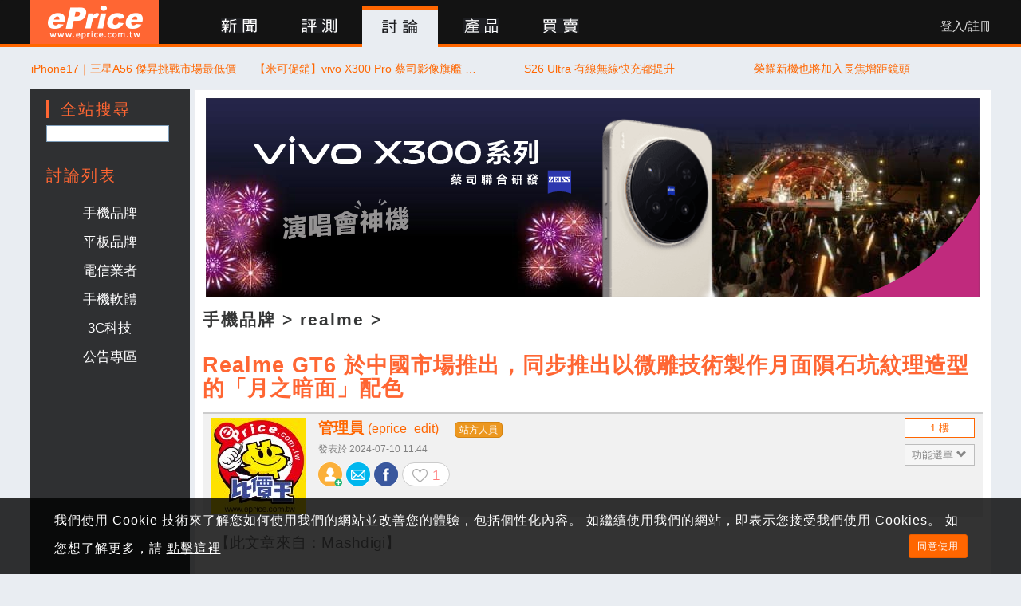

--- FILE ---
content_type: text/html; charset=UTF-8
request_url: https://www.eprice.com.tw/mobile/talk/6113/5810837/1
body_size: 14393
content:

<head>
	<meta http-equiv="Content-Type" content="text/html; charset=utf-8" />
	<meta http-equiv="Content-Language" content="zh-TW">

		<title>Realme GT6 於中國市場推出，同步推出以微雕技術製作月面隕石坑紋理造型的「月之暗面」配色 - 手機品牌新聞 | ePrice 比價王</title>
						<meta property="og:image" content="https://img.eprice.com.tw/img/news/40170/fb1768968020.jpg" />
				<meta property="og:title" content="Realme GT6 於中國市場推出，同步推出以微雕技術製作月面隕石坑紋理造型的「月之暗面」配色 - 手機品牌新聞 | ePrice 比價王" />
			<meta property="og:url" content="https://www.eprice.com.tw/mobile/talk/6113/5810837/1/" />
			<meta property="og:site_name" content="ePrice 比價王" />
			<meta property="og:description" content="realme 稍早於中國市場推出新款高階旗艦 手機 realme GT6，同時推出在機身背面以微雕技術製作月面隕石坑紋理造型，並且標榜能呈現月影變化視覺的「月之暗面」。" />
			<meta property="og:type" content="website" />
		<meta property="fb:app_id" content="1205386399519232" />
				<meta name="robots" content="all" />
				<meta name="keywords" content="realme" />
				<meta name="Author" content="ePrice 比價王" />
				<meta name="description" content="realme 稍早於中國市場推出新款高階旗艦 手機 realme GT6，同時推出在機身背面以微雕技術製作月面隕石坑紋理造型，並且標榜能呈現月影變化視覺的「月之暗面」。" />
				<meta name="viewport" content="width=1300, initial-scale=1.0" />
		<meta name="google-site-verification" content="E4DWfb4JjnGUrbb4e5fpUX0L4dC2ewJP6holLRtGvz0" />
	<meta name="google-site-verification" content="q7PRELknM95ZMNmN9MW1PY3dP-1oxrPMrNkUxHNMJBY" />
			<link rel="canonical" href="https://www.eprice.com.tw/mobile/talk/6113/5810837/1/" />
	
	<link rel="alternate" type="application/rss+xml" title="ePrice 比價王" href="https://www.eprice.com.tw/news/rss.xml" />
	<link rel="icon" href="/favicon.ico" type="image/x-icon" />
	<link rel="shortcut icon" href="/favicon.ico" type="image/x-icon">
		<link href="/css/bootstrap/bootstrap.min.css" type="text/css" rel="stylesheet" />
	<link href="/css/header.css?v=202112171244" type="text/css" rel="stylesheet" />
	<link href="/css/jquery-ui.1.12.1.min.css" type="text/css" rel="stylesheet" />
	<link href="/css/event.mooncake.css?v=20200930" type="text/css" rel="stylesheet" />
	<link href="/css/blueimp-gallery/blueimp-gallery.min.css" type="text/css" rel="stylesheet" />
	<link href="/css/twentytwenty/twentytwenty.css" type="text/css" rel="stylesheet" />
	<link href="/css/talk/talk.css" type="text/css" rel="stylesheet" />
	<script type="text/javascript" src="/js/jquery.201809121401.min.js"></script>
<script defer src="/js/bootstrap/bootstrap.min.js"></script>
<!-- script src="/js/bootstrap/ie-emulation-modes-warning.js"></script -->
    <!-- HTML5 shim and Respond.js for IE8 support of HTML5 elements and media queries -->
    <!--[if lt IE 9]>
      <script src="https://oss.maxcdn.com/html5shiv/3.7.3/html5shiv.min.js"></script>
      <script src="https://oss.maxcdn.com/respond/1.4.2/respond.min.js"></script>
	  <script src="/js/html5shiv-3.7.3.js"></script>
    <![endif]-->
<!-- script async src="https://www.googletagservices.com/tag/js/gpt.js"></script -->
<script defer src="https://securepubads.g.doubleclick.net/tag/js/gpt.js"></script>
<script defer src="https://pagead2.googlesyndication.com/pagead/js/adsbygoogle.js?client=ca-pub-2614970773838551" crossorigin="anonymous"></script>
<!--<script defer type="application/javascript" src="//anymind360.com/js/2212/ats.js"></script>-->
<script defer src="https://www.google.com/recaptcha/api.js"></script>
<!-- script src="/js/jquery.zoom.min.js"></script -->
<script defer type="text/javascript" src="/js/common.trigger.js?v=2020031417"></script>
<script defer type="text/javascript" src="/js/header.trigger.js?v=2020120112"></script>
<script defer type="text/javascript" src="/js/ga-event.trigger.js"></script>
<script type="text/javascript">
 var googletag = googletag || {};
 googletag.cmd = googletag.cmd || [];

	window.addEventListener('load', function(){
		$.gv.gdpr = '0';
$.gv['news-id'] = '40170';
(function() { var pa = document.createElement('script'); pa.type = 'text/javascript'; pa.charset = "utf-8"; pa.defer = true; pa.src = window.location.protocol + "//api.popin.cc/searchbox/eprice_tw.js"; var s = document.getElementsByTagName('script')[0]; s.parentNode.insertBefore(pa, s); })();
$.gv['talk-id'] = '5810837';
$.gv.page = '1';
$.EP = ( typeof $.EP == 'undefined' )? {} : $.EP ;
$.EP.Articles = ( typeof $.EP.Articles == 'undefined' )? {} : $.EP.Articles ;
$.EP.Articles['sp-article-selected'] = [];
$.EP.Articles['sp-article-selected-x2'] = [];
$.EP.Articles['sp-article-suggested'] = [];
$.EP.Articles['sp-article-event'] = [];
$.EP.Articles['sp-article-nice-reply'] = [];
$.gv.lib = 'mobile';
		(function(d, s, id) {
			var js, fjs = d.getElementsByTagName(s)[0];
			if (d.getElementById(id)) return;
			js = d.createElement(s); js.id = id;
			js.src = "https://connect.facebook.net/zh_TW/all.js#xfbml=1&appId=1205386399519232&version=v13.0";
			js.defer = true;
			fjs.parentNode.insertBefore(js, fjs);
		}(document, 'script', 'facebook-jssdk'));	

	});

		
$(function(){
	var _isMobileDevice = ( /[aA][nN][dD][rR][oO][iI][dD]/.test(navigator.userAgent) || /[mM][oO][bB][iI][lL][eE]/.test(navigator.userAgent) || /[pP][aA][dD]/.test(navigator.userAgent) )? true : false;
	if ( screen.width <= 360 ) {
		_isMobileDevice = true;
	}
	
	$.gv = {
		site: 'tw',
		viewer: '',
		isMobileDevice: _isMobileDevice,
		delay_trigger: false,
		refresh_post_time_sec: 60000,
		csrf: 'VFqeWdaQJ7I37SwIIs3EOyYkMcOl0g89V0yEh1Auslo2=',
		browser: {
			mozilla: /firefox/.test(navigator.userAgent.toLowerCase()),
			webkit: /webkit/.test(navigator.userAgent.toLowerCase()),
			opera: /opera/.test(navigator.userAgent.toLowerCase()),
			msie: ( /msie/.test(navigator.userAgent.toLowerCase()) || /trident/.test(navigator.userAgent.toLowerCase()) )
		}
	};

	$.fn.CUR_LIB = $.gv.lib;
	$.fn.viewer = $.gv.viewer;
	
	
		
});
</script>
<script defer type="text/javascript" src="/js/jquery.validate.js?1768968020"></script>
<script defer type="text/javascript" src="/js/jquery.lazyload.min.js?1768968020"></script>
<script defer type="text/javascript" src="/js/talk/lazyload.trigger.js?1768968020"></script>
<script defer type="text/javascript" src="/js/talk/layout.vote.js?1768968020"></script>
<script defer type="text/javascript" src="/js/news/search.trigger.js?1768968020"></script>
<script defer type="text/javascript" src="/js/talk/jquery.comment.js?1768968020"></script>
<script defer type="text/javascript" src="/js/talk/layout.comment.js?1768968020"></script>
<script defer type="text/javascript" src="/js/blueimp-gallery/blueimp-gallery.min.js?1768968020"></script>
<script defer type="text/javascript" src="/js/talk/layout.gallery.js?1768968020"></script>
<script defer type="text/javascript" src="/js/talk/talk.trigger.js?1768968020"></script>
<script defer type="text/javascript" src="/js/member/member.pm.trigger.js?1768968020"></script>
<script defer type="text/javascript" src="/js/member/member.friend.trigger.js?1768968020"></script>
<script defer type="text/javascript" src="/js/twentytwenty/jquery.event.move.js?1768968020"></script>
<script defer type="text/javascript" src="/js/twentytwenty/jquery.twentytwenty.js?1768968020"></script>

<script id="ret-js-template" type="text/javascript">
    var retUrlPrefix="//a.amnet.tw/tracking/";
    var retCert="7267fa0ba4cbb4db9167a1859f9b6232";
    var retSiteId=59;

    (function(w, d, s, n) {
        if(w.RET){
            return;
        }
        var r = w.RET || (w.RET = {});
        r[n] = r[n] || function () {
            (r[n].q = r[n].q || []).push(arguments)
        }, r[n].q = [], r[n].l = 1 * new Date();

        var ret = d.createElement('script');
        ret.type = 'text/javascript';
        ret.defer = true;
        ret.src = retUrlPrefix + 'ret.js?' + ( Math.floor(new Date().getTime() / 100000) );
        var currentJs = d.getElementById('ret-js-template');
        currentJs.parentNode.insertBefore(ret, currentJs);
    })(window, document, 'script', 'tracking');
</script>

		<script async src="https://www.googletagmanager.com/gtag/js?id=G-QJLN5MNDCK"></script>
	<script>
		window.dataLayer = window.dataLayer || [];

		function gtag() {
			dataLayer.push(arguments);
		}
		gtag('js', new Date());

		gtag('config', 'G-QJLN5MNDCK');
	</script>

	
	
	
	<!--Google Analytics-->
	<script>
		(function(i, s, o, g, r, a, m) {
			i['GoogleAnalyticsObject'] = r;
			i[r] = i[r] || function() {
				(i[r].q = i[r].q || []).push(arguments)
			}, i[r].l = 1 * new Date();
			a = s.createElement(o),
				m = s.getElementsByTagName(o)[0];
			a.async = 1;
			a.src = g;
			m.parentNode.insertBefore(a, m)
		})(window, document, 'script', '//www.google-analytics.com/analytics.js', 'ga');

		ga('create', 'UA-364462-1', 'www.eprice.com.tw');
		ga('require', 'linkid', 'linkid.js');
		ga('require', 'displayfeatures');
		ga('send', 'pageview');
	</script>
	<!--Google Analytics-->

	<!-- Begin comScore Tag -->
	<script type="text/javascript">
		var _comscore = _comscore || [];
		_comscore.push({
			c1: "2",
			c2: "9587458"
		});
		(function() {
			var s = document.createElement("script"),
				el = document.getElementsByTagName("script")[0];
			s.async = true;
			s.src = (document.location.protocol == "https:" ? "https://sb" : "//b") + ".scorecardresearch.com/beacon.js";
			el.parentNode.insertBefore(s, el);
		})();
	</script>
	<!-- End comScore Tag -->
</head><body>

<header>
    <nav class="navbar navbar-default hidden-xs">
      <div class="container">
        <div class="navbar-header">
          <a class="navbar-brand" href="//www.eprice.com.tw/">ePrice 比價王</a>
          <ul class="nav navbar-nav">
			<li class="news ">
				<a href="/news/all/1/"><span>新聞</span></a>
            </li>
			<li class="report ">
				<a href="/report/all/1/"><span>評測</span></a>
            </li>
			<li class="talk active">
				<a href="/talk/"><span>討論</span></a>
            </li>
			<li class="product "><a href="/product/"><span>產品</span></a></li>
            <li class="market">
				<a href="//market.eprice.com.tw/" target="_blank"><span>買賣</span></a>
			</li>
     <!--
            <li class="shop">
				<a href="//shop.eprice.com.tw/" target="_blank"><span>商城</span></a>
			</li>
     -->
          </ul>          
          <div class="member pull-right">
						<a class="login" href="/member/login.php?cp=/mobile/talk/6113/5810837/1">登入/註冊</a>
					  </div>
							<div class="clearfix"></div>
			</div><!--/.nav-collapse -->
		</div>
	</nav>
    
	<nav class="nav navbar-default visible-xs">
		<div class="container-fluid">
			<div class="navbar-header">
				<button type="button" class="navbar-toggle collapsed" data-toggle="side-nav" data-target="#epNavBar" data-name="pm-box">
					<span class="icon-bar"></span>
                    <span class="icon-bar"></span>
                    <span class="icon-bar"></span> 
				</button>
	    		<a class="navbar-brand" href="//www.eprice.com.tw/">ePrice 比價王</a>
	    		<button type="button" class="navbar-search collapsed" data-toggle="collapse" data-target="#epSearchBar">
					<i class="glyphicon glyphicon-search"></i>
				</button>
		    </div>
            <div class="collapse navbar-collapse" id="epSearchBar">
            	<!-- SiteSearch Google -->
                <form action="/cobrand/google/" id="cse-search-box" enctype="application/x-www-form-urlencoded" method="get">
                	<input type="hidden" name="cx" value="008126766774313039420:votxniv5yr0" />
                    <input type="hidden" name="cof" value="FORID:10" />
                    <input type="hidden" name="ie" value="UTF-8" />
            		<div class="input-group">
	                    <input type="text" class="q form-control" name="q" size="15" />            			
            			<span class="input-group-btn">
            				<button class="btn btn-primary btn-search" type="submit">搜尋</button>
						</span>
					</div>
				</form>
				<script type="text/javascript" src="//www.google.com.tw/coop/cse/brand?form=cse-search-box&amp;lang=zh-TW"></script>
				<!-- SiteSearch Google -->				
			</div>



        </div>
    </nav>
	<div class="clearfix"></div>
</header>

            <div class="side-nav" id="epNavBar">
                <ul class="nav navbar-nav">
										<li class="nav-item sepline"></li>
					<li class="nav-item"><a href="//www.eprice.com.tw/news/all/1/"><span>新聞</span></a></li>
                	<li class="nav-item"><a href="//www.eprice.com.tw/report/all/1/"><span>評測</span></a></li>
                	<li class="nav-item"><a href="//www.eprice.com.tw/talk/"><span>討論</span></a></li>
                	<li class="nav-item"><a href="//www.eprice.com.tw/product/"><span>產品</span></a></li>
                	<li class="nav-item"><a href="//market.eprice.com.tw/"><span>買賣</span></a></li>
                	<li class="nav-item"><a href="//shop.eprice.com.tw/"><span>商城</span></a></li>

                	<li class="nav-item sepline"></li>

                						<li class="nav-item"><a href="//www.eprice.com.tw/member/login.php?cp=/mobile/talk/6113/5810837/1">登入</a></li>					
								 		<li class="nav-item sepline"></li>
					<li class="nav-item"><a href="//m.eprice.com.tw/mobile/talk/6113/5810837/1">行動版</a></li>		
                </ul>
            </div>

<div id="fb-root"></div>


<div id="side-tool">
		<a href="#" class="compare-icon-show hidden"><i class="count" data-count="0"></i></a>	
	<a href="javascript:void(0)" class="back-2-top">↑TOP</a>
</div>
<div class="clear"></div>

<div class="align-center">

    <div class="body-content">
    	<!-- goldlink begin -->
<div class="row">
<ul id="goldlink" class="col-lg-12 col-xs-12">
	   	<li><a class="text-wrap" target="_blank" href="https://www.eprice.com.tw/ad/redir.php?id=12073" title="iPhone17｜三星A56 傑昇挑戰市場最低價">iPhone17｜三星A56 傑昇挑戰市場最低價</a></li>
       	<li><a class="text-wrap" target="_blank" href="https://www.eprice.com.tw/mobile/talk/4902/5819086/1" title="【米可促銷】vivo X300 Pro 蔡司影像旗艦 狂降 $6,500！(1/15-1/18)">【米可促銷】vivo X300 Pro 蔡司影像旗艦 狂降 $6,500！(1/15-1/18)</a></li>
       	<li><a class="text-wrap" target="_blank" href="https://www.eprice.com.tw/mobile/talk/4523/5819122/1" title="S26 Ultra 有線無線快充都提升">S26 Ultra 有線無線快充都提升</a></li>
       	<li><a class="text-wrap" target="_blank" href="https://www.eprice.com.tw/mobile/talk/102/5819116/1" title="榮耀新機也將加入長焦增距鏡頭">榮耀新機也將加入長焦增距鏡頭</a></li>
    </ul>
	<div class="clearfix"></div>
</div>
<!-- goldlink finish -->
<div class="clearfix"></div>
        <div class="clearfix"></div>
				<div class="side-menu">
   	<div class="site-search">
       	<h3 class="label">全站搜尋</h3>
		<ul class="v-list">
	       	<li>
            	<!-- SiteSearch Google -->            	
                <form action="//www.eprice.com.tw/cobrand/google/" id="cse-search-box" enctype="application/x-www-form-urlencoded">
                	<input type="hidden" name="cx" value="partner-pub-2614970773838551:94vq76eazbo" />
                    <input type="hidden" name="cof" value="FORID:10" />
                    <input type="hidden" name="ie" value="UTF-8" />
					<input type="text" name="q" size="15" value="" class="blur" />
				</form>
				<div class="clear"></div>
			</li>
		</ul>
	</div>

	<div class="clear"></div>
            
	<div class="sepline"></div>

    <div class="clear"></div>

<br />
<strong>討論列表</strong>
<ul class="forum-list">	
		    <li class="dropdown">
	    	<a id="dropdown-toggle-mobile" class="dropdown-toggle strong" data-toggle="dropdown" aria-haspopup="false" aria-expanded="false" data-hover="dropdown" href="#">手機品牌</a>
	       	<ul class="dropdown-menu dropdown-menu-right" role="menu" data-lib="mobile" aria-labelledby="dropdown-toggle-mobile">
            	<li class="col-lg-3 col-md-3 col-xs-6"><a class="text-center" href="/mobile/talk/0/0/1/">全部主題</a></li>
            				<li class="col-lg-3 col-md-3 col-xs-6"><a class="text-center" title="Apple" href="/mobile/talk/4544/0/1">Apple</a></li>
	       					<li class="col-lg-3 col-md-3 col-xs-6"><a class="text-center" title="ASUS" href="/mobile/talk/4543/0/1">ASUS</a></li>
	       					<li class="col-lg-3 col-md-3 col-xs-6"><a class="text-center" title="Google" href="/mobile/talk/4541/0/1">Google</a></li>
	       					<li class="col-lg-3 col-md-3 col-xs-6"><a class="text-center" title="HTC" href="/mobile/talk/4542/0/1">HTC</a></li>
	       					<li class="col-lg-3 col-md-3 col-xs-6"><a class="text-center" title="Moto" href="/mobile/talk/4537/0/1">Moto</a></li>
	       					<li class="col-lg-3 col-md-3 col-xs-6"><a class="text-center" title="OPPO" href="/mobile/talk/4693/0/1">OPPO</a></li>
	       					<li class="col-lg-3 col-md-3 col-xs-6"><a class="text-center" title="POCO" href="/mobile/talk/6579/0/1">POCO</a></li>
	       					<li class="col-lg-3 col-md-3 col-xs-6"><a class="text-center" title="realme" href="/mobile/talk/6113/0/1">realme</a></li>
	       					<li class="col-lg-3 col-md-3 col-xs-6"><a class="text-center" title="Samsung" href="/mobile/talk/4523/0/1">Samsung</a></li>
	       					<li class="col-lg-3 col-md-3 col-xs-6"><a class="text-center" title="SHARP" href="/mobile/talk/4538/0/1">SHARP</a></li>
	       					<li class="col-lg-3 col-md-3 col-xs-6"><a class="text-center" title="SONY" href="/mobile/talk/4551/0/1">SONY</a></li>
	       					<li class="col-lg-3 col-md-3 col-xs-6"><a class="text-center" title="vivo" href="/mobile/talk/4902/0/1">vivo</a></li>
	       					<li class="col-lg-3 col-md-3 col-xs-6"><a class="text-center" title="Xiaomi" href="/mobile/talk/4568/0/1">Xiaomi</a></li>
	       					<li class="col-lg-3 col-md-3 col-xs-6"><a class="text-center" title="手機綜合區" href="/mobile/talk/102/0/1">手機綜合區</a></li>
	       				</ul>
			<div class="clearfix"></div>
    	</li>    
    	    <li class="dropdown">
	    	<a id="dropdown-toggle-pad" class="dropdown-toggle strong" data-toggle="dropdown" aria-haspopup="false" aria-expanded="false" data-hover="dropdown" href="#">平板品牌</a>
	       	<ul class="dropdown-menu dropdown-menu-right" role="menu" data-lib="pad" aria-labelledby="dropdown-toggle-pad">
            	<li class="col-lg-6 col-md-6 col-xs-6"><a class="text-center" href="/pad/talk/0/0/1/">全部主題</a></li>
            				<li class="col-lg-6 col-md-6 col-xs-6"><a class="text-center" title="Apple" href="/pad/talk/4469/0/1">Apple</a></li>
	       					<li class="col-lg-6 col-md-6 col-xs-6"><a class="text-center" title="ASUS" href="/pad/talk/4470/0/1">ASUS</a></li>
	       					<li class="col-lg-6 col-md-6 col-xs-6"><a class="text-center" title="HUAWEI" href="/pad/talk/4472/0/1">HUAWEI</a></li>
	       					<li class="col-lg-6 col-md-6 col-xs-6"><a class="text-center" title="Samsung" href="/pad/talk/4471/0/1">Samsung</a></li>
	       					<li class="col-lg-6 col-md-6 col-xs-6"><a class="text-center" title="平板綜合區" href="/pad/talk/4658/0/1">平板綜合區</a></li>
	       				</ul>
			<div class="clearfix"></div>
    	</li>    
    	    <li class="dropdown">
	    	<a id="dropdown-toggle-telecom" class="dropdown-toggle strong" data-toggle="dropdown" aria-haspopup="false" aria-expanded="false" data-hover="dropdown" href="#">電信業者</a>
	       	<ul class="dropdown-menu dropdown-menu-right" role="menu" data-lib="telecom" aria-labelledby="dropdown-toggle-telecom">
            	<li class="col-lg-6 col-md-6 col-xs-6"><a class="text-center" href="/telecom/talk/0/0/1/">全部主題</a></li>
            				<li class="col-lg-6 col-md-6 col-xs-6"><a class="text-center" title="中華" href="/telecom/talk/48/0/1">中華</a></li>
	       					<li class="col-lg-6 col-md-6 col-xs-6"><a class="text-center" title="遠傳" href="/telecom/talk/72/0/1">遠傳</a></li>
	       					<li class="col-lg-6 col-md-6 col-xs-6"><a class="text-center" title="台灣大哥大" href="/telecom/talk/101/0/1">台灣大哥大</a></li>
	       					<li class="col-lg-6 col-md-6 col-xs-6"><a class="text-center" title="亞太" href="/telecom/talk/106/0/1">亞太</a></li>
	       					<li class="col-lg-6 col-md-6 col-xs-6"><a class="text-center" title="台灣之星" href="/telecom/talk/5032/0/1">台灣之星</a></li>
	       					<li class="col-lg-6 col-md-6 col-xs-6"><a class="text-center" title="電信綜合區" href="/telecom/talk/5035/0/1">電信綜合區</a></li>
	       				</ul>
			<div class="clearfix"></div>
    	</li>    
    	    <li class="dropdown">
	    	<a id="dropdown-toggle-smartos" class="dropdown-toggle strong" data-toggle="dropdown" aria-haspopup="false" aria-expanded="false" data-hover="dropdown" href="#">手機軟體</a>
	       	<ul class="dropdown-menu dropdown-menu-right" role="menu" data-lib="smartos" aria-labelledby="dropdown-toggle-smartos">
            	<li class="col-lg-6 col-md-6 col-xs-6"><a class="text-center" href="/smartos/talk/0/0/1/">全部主題</a></li>
            				<li class="col-lg-6 col-md-6 col-xs-6"><a class="text-center" title="iOS" href="/smartos/talk/4503/0/1">iOS</a></li>
	       					<li class="col-lg-6 col-md-6 col-xs-6"><a class="text-center" title="Android" href="/smartos/talk/124/0/1">Android</a></li>
	       					<li class="col-lg-6 col-md-6 col-xs-6"><a class="text-center" title="Windows Phone" href="/smartos/talk/4502/0/1">Windows Phone</a></li>
	       					<li class="col-lg-6 col-md-6 col-xs-6"><a class="text-center" title="手遊情報區" href="/smartos/talk/5179/0/1">手遊情報區</a></li>
	       					<li class="col-lg-6 col-md-6 col-xs-6"><a class="text-center" title="手遊攻略心得" href="/smartos/talk/5803/0/1">手遊攻略心得</a></li>
	       					<li class="col-lg-6 col-md-6 col-xs-6"><a class="text-center" title="手機軟體綜合區" href="/smartos/talk/4504/0/1">手機軟體綜合區</a></li>
	       				</ul>
			<div class="clearfix"></div>
    	</li>    
    	    <li class="dropdown">
	    	<a id="dropdown-toggle-nb" class="dropdown-toggle strong" data-toggle="dropdown" aria-haspopup="false" aria-expanded="false" data-hover="dropdown" href="#">3C科技</a>
	       	<ul class="dropdown-menu dropdown-menu-right" role="menu" data-lib="nb" aria-labelledby="dropdown-toggle-nb">
            	<li class="col-lg-6 col-md-6 col-xs-6"><a class="text-center" href="/tech/talk/0/0/1/">全部主題</a></li>
            				<li class="col-lg-6 col-md-6 col-xs-6"><a class="text-center" title="數位影音" href="/tech/talk/1183/0/1">數位影音</a></li>
	       					<li class="col-lg-6 col-md-6 col-xs-6"><a class="text-center" title="相機攝影器材" href="/tech/talk/1187/0/1">相機攝影器材</a></li>
	       					<li class="col-lg-6 col-md-6 col-xs-6"><a class="text-center" title="攝影作品分享" href="/tech/talk/1189/0/1">攝影作品分享</a></li>
	       					<li class="col-lg-6 col-md-6 col-xs-6"><a class="text-center" title="影像後製修圖" href="/tech/talk/1190/0/1">影像後製修圖</a></li>
	       					<li class="col-lg-6 col-md-6 col-xs-6"><a class="text-center" title="生活家電" href="/tech/talk/1186/0/1">生活家電</a></li>
	       					<li class="col-lg-6 col-md-6 col-xs-6"><a class="text-center" title="穿戴裝置" href="/tech/talk/1185/0/1">穿戴裝置</a></li>
	       					<li class="col-lg-6 col-md-6 col-xs-6"><a class="text-center" title="電腦電競相關" href="/tech/talk/1184/0/1">電腦電競相關</a></li>
	       					<li class="col-lg-6 col-md-6 col-xs-6"><a class="text-center" title="科技綜合區" href="/tech/talk/1141/0/1">科技綜合區</a></li>
	       				</ul>
			<div class="clearfix"></div>
    	</li>    
    	    <li class="dropdown">
	    	<a id="dropdown-toggle-bulletin" class="dropdown-toggle strong" data-toggle="dropdown" aria-haspopup="false" aria-expanded="false" data-hover="dropdown" href="#">公告專區</a>
	       	<ul class="dropdown-menu dropdown-menu-right" role="menu" data-lib="bulletin" aria-labelledby="dropdown-toggle-bulletin">
            	<li class="col-lg-6 col-md-6 col-xs-6"><a class="text-center" href="/bulletin/talk/0/0/1/">全部主題</a></li>
            				<li class="col-lg-6 col-md-6 col-xs-6"><a class="text-center" title="討論區公告" href="/bulletin/talk/4/0/1">討論區公告</a></li>
	       					<li class="col-lg-6 col-md-6 col-xs-6"><a class="text-center" title="商城公告" href="/bulletin/talk/3/0/1">商城公告</a></li>
	       					<li class="col-lg-6 col-md-6 col-xs-6"><a class="text-center" title="活動公告" href="/bulletin/talk/2/0/1">活動公告</a></li>
	       				</ul>
			<div class="clearfix"></div>
    	</li>    
    </ul>


<div class="clearfix"></div>
<br /><br />
<div class="ad-160x600-g"><!-- /1014181/TW-SIDEBAR-160x600 -->
<div id="div-gpt-ad-1555691139296-0" data-height="600" data-width="160" data-dynamic="true" data-collapse="false" style="min-width:160px;min-height:600px" data-slot="/1014181/TW-SIDEBAR-160x600"></div></div>

</div>        	
	        <div class="content">

			   	<div class="ad-970x250 ">
	<iframe class="ad-970x250-html5" 
			src="https://img.eprice.com.tw/img/dis/file/12443-1766579946-f.html" 
			frameborder="0" 
			allowtransparency="true" 
			scrolling="no" 
			sandbox="allow-same-origin allow-scripts allow-top-navigation allow-popups"></iframe>
</div>
<div class="clear"></div>

                <div class="clear"></div>

				<div class="navi-side">
    		    	<h2><a href="/mobile/talk/0/0/1/" title="手機品牌">手機品牌</a> &gt; <a href="/mobile/talk/6113/0/1/" title="realme">realme</a> &gt;</h2>
                </div>
    		    

<div class="clearfix"></div>
<h1 class="title">Realme GT6 於中國市場推出，同步推出以微雕技術製作月面隕石坑紋理造型的「月之暗面」配色</h1>


<div class="clearfix"></div>
<dl class="thread-list">
<dd class="normal first-thread"
         data-id="5810837"
         data-lib="mobile">
	<div class="table author-info-block">
       	<a name="5810837" class="hidden"></a>
       	<div class="table-cell pull-left user-photo">
			<a class="img" href="/member/blog/?u=eprice_edit" title="管理員" target="_blank">
 				<img src="//timgm.eprice.com.tw/member/large/9c0f007d2afec273c1d84c197635d12f.jpg" border="0" align="absmiddle" title="管理員" alt="管理員" />
			</a>
		</div>
				<div class="table-cell pull-left">
				<a class="nickname" href="/member/blog/?u=eprice_edit" title="管理員" target="_blank">管理員<small>(eprice_edit)</small></a>
				<span class="badge-mark badge-warning">站方人員</span>			    			    <br />
			    <span class="date">發表於 2024-07-10 11:44 </span>
			    				<div class="social-share-block block-xs friend-block text-left">
					<a href="#" class="btn btn-add-friend login-first add-friend" data-name="u" data-value="eprice_edit" data-nickname="管理員"></a>
					<a href="#" class="btn btn-send-pm login-first send-pm" data-name="u" data-value="eprice_edit" data-nickname="管理員"></a>
					                	<a class="btn btn-via-facebook" href="https://api.addthis.com/oexchange/0.8/forward/facebook/offer?url=https%3A%2F%2Fwww.eprice.com.tw%2Fmobile%2Ftalk%2F6113%2F5810837%2F1%2F&pubid=ra-55c328e25c4f4ef2&ct=1&title=Realme%20GT6%20%E6%96%BC%E4%B8%AD%E5%9C%8B%E5%B8%82%E5%A0%B4%E6%8E%A8%E5%87%BA%EF%BC%8C%E5%90%8C%E6%AD%A5%E6%8E%A8%E5%87%BA%E4%BB%A5%E5%BE%AE%E9%9B%95%E6%8A%80%E8%A1%93%E8%A3%BD%E4%BD%9C%E6%9C%88%E9%9D%A2%E9%9A%95%E7%9F%B3%E5%9D%91%E7%B4%8B%E7%90%86%E9%80%A0%E5%9E%8B%E7%9A%84%E3%80%8C%E6%9C%88%E4%B9%8B%E6%9A%97%E9%9D%A2%E3%80%8D%E9%85%8D%E8%89%B2&pco=tbxnj-1.0" target="_blank">分享至 Facebook</a>
                	<a href="#" class="btn-ep-like login-first" data-count="1" data-value="5810837">
                		<i class="heart-empty"></i>
                		<span class="count">1</span>
                	</a>
									</div>
		</div>
		<div class="table-cell pull-right">
			<div class="floor">1 樓</div>
			<div class="dropdown">
				<a class="dropdown-toggle" href="#" data-toggle="dropdown">
					功能選單
					<i class="glyphicon glyphicon-chevron-down"></i>
				</a>
				<ul class="mgmt-btn-list dropdown-menu" role="menu">
            			            <li><a href="#" class="back" data-url="/mobile/talk/6113/0/1/">回主題列表</a></li>        	    	
	            </ul>

    		</div>

		</div>
		<div class="clearfix"></div>
	</div>
		<div class="ad-160x600-g"><!-- /1014181/TW-TALK-INNER-RIGHT-160x600 -->
<div id="div-gpt-ad-1616721101657-0" data-width="160" data-height="600" style="min-width:160px;min-height:600px" data-slot="/1014181/TW-TALK-INNER-RIGHT-160x600"></div>
</div>
<div nosnippet class="user-comment-block">
  <a href="https://mashdigi.com/sony-mobile-will-open-preordering-for-xperia-1-ii-in-june/" title="https://mashdigi.com/sony-mobile-will-open-preordering-for-xperia-1-ii-in-june/"  ><span style="color:#808080;">【此文章來自：Mashdigi】</span></a><br />
<br />
realme 稍早於中國市場推出新款高階旗艦 手機 realme GT6，同時推出在機身背面以微雕技術製作月面隕石坑紋理造型，並且標榜能呈現月影變化視覺的「月之暗面」。<br />
<br />
<img src="https://timgm.eprice.com.tw/tw/mobile/img/2024-07/10/5810837/eprice_1_604432e3902e5ed86ad85815bd837156.jpg" title="Realme GT6 於中國市場推出，同步推出以微雕技術製作月面隕石坑紋理造型的「月之暗面」配色" alt="Realme GT6 於中國市場推出，同步推出以微雕技術製作月面隕石坑紋理造型的「月之暗面」配色" border="0"       / /><br />
<br />
<!-- for ePriceTW --> <ins class="adsbygoogle" data-ad-client="ca-pub-9386838430591421" data-ad-slot="7238007871" style="display:inline-block;width:728px;height:90px"> </ins> <script>
(adsbygoogle = window.adsbygoogle || []).push({});
</script><br />
<br />
realme GT6 採用 6.78 吋、1.5K 解析度與 120Hz 畫面更新率設計的 AMOLED 顯示面板，最高亮度可達 6000nits，同時採用 Qualcomm Snapdragon 8 Gen 3 處理器，提供 12GB 或 16GB 記憶體規格，以及 256GB、512GB 與 1TB 儲存容量選擇，電池容量則是 5800mAh，支援 120W 有線快充，機身更做到 8.4mm 薄度與 206 公克重量表現。<br />
<br />
相機部分，realme GT6 搭載 1600 萬畫素開孔視訊鏡頭，搭配 5000 萬畫素廣角鏡頭，加上 800 萬畫素超廣角鏡頭設計。其他部分，則強調以蒼穹通訊系統改善地鐵、電梯、地下室、演唱會等場景不容易連網或通話問題，另外也加入諸多應用 NEXT&nbsp; AI 人工智慧功能，並且支援手勢遠距操作。<br />
<br />
而此次推出的「月之暗面」，則是在背面採用特殊紋理造型，另外則是提供紫色與白色款式，而建議售價則從人民幣 2799 元起跳，預計從即日起於中國市場銷售。<br />
<br />
<img src="https://timgm.eprice.com.tw/tw/mobile/img/2024-07/10/5810837/eprice_1_165597d2e353811ba4cfa3b56aeef258.jpg" title="Realme GT6 於中國市場推出，同步推出以微雕技術製作月面隕石坑紋理造型的「月之暗面」配色" alt="Realme GT6 於中國市場推出，同步推出以微雕技術製作月面隕石坑紋理造型的「月之暗面」配色" border="0"       / /><br />
&nbsp;<style type="text/css">
	.related-link-block {
		padding: 30px 0px 30px 0px;
	}

	.related-link-block .section-heading {				
		border-bottom: 3px solid #f63;
		line-height: 100%;
	}

	.related-link-block .section-heading strong {
		padding: 6px 15px 3px 15px;
		vertical-align: middle;
		background-color: #f63;
		color: #fff;
		font-weight: normal;
	}

	.related-link-block .v-list {
		margin-top: 8px;
	}

	.related-link-block .v-list li {
		width: calc(100% - 15px);
		width: -webkit-calc(100% - 15px);
		width: -moz-calc(100% - 15px);
	}

	.related-link-block .v-list .title {
		position: relative;
		display: -webkit-box;
	    text-overflow: ellipsis;
	    -webkit-box-orient: vertical;
    	-webkit-line-clamp: 1;
    	overflow: hidden;
    	white-space: normal;
	}
</style>

  <div class="related-site-block">
    <strong>作者簡介</strong>
    <a class="img" href="https://mashdigi.com/" target="_blank" title="Mashdigi"><img src="https://img.eprice.com.tw//img/tw/outtersite/10/big.png" alt="Mashdigi" border="0" /></a>
    <a class="title" href="https://mashdigi.com/" target="_blank" title="Mashdigi">Mashdigi</a>
    <em class="summary">出生自台灣高雄的楊又肇，以前聯合新聞網 (udn.com)數位頻道主編，以及在各網站頻道以本名或Mash Yang名稱維持提供撰寫、授權內容等身分，持續在網路、科技相關活動、展覽出沒。撰寫內容涵蓋個人感興趣內容，包含手機、網路、軟體、零組件，以及科技市場動態，另外也包含各類惡趣味內容，並且持續關注蘋果、微軟、Google、Intel、AMD、Nvidia等經常在你我生活中出現的科技廠商動態。</em>
    <div class="clear"></div>
  </div>
    <div style="margin-top: 5rem;">
    <hr style="border-color: #aaa;" />
    <ul>
            <li><a style="font-weight:800;" href="https://www.eprice.com.tw/ad/redir.php?id=12455" title="3C 狂粉必搶 最高折$11,000" target="_blank">3C 狂粉必搶 最高折$11,000</a></li>
          </ul>
    <hr style="border-color: #aaa;" />
  </div>
  </div>

		<div class="signature">歡迎來到 ePrice 比價王！</div>

        <div class="clearfix"></div>
        
				<div class="social-share-block block-lg btn-ep-like-container text-center">
			<a class="btn-ep-like login-first" href="#" data-count="1" data-value="5810837">
				<i class="heart"></i>
				<strong>喜歡這篇文章嗎？<br />送個愛心感謝無私分享</strong>
			</a>
		</div>
		<div class="ad-728x250-g text-center">
			<div id="div-gpt-ad-1626681239904-0" data-width="970" data-height="250" data-dynamic="true" data-slot="/1014181/TW-TALK-INNER-BOTTOM-640x480"></div>

		</div>
		        
        <div class="clear"></div>
		<div class="related-news-block">
	 	<div class="related-news">
	  	<h3 class="label">品牌相關文章</h3>
    	<ul class="v-list">
		       	   	<li>
               	<a class="title text-wrap" href="https://www.eprice.com.tw/mobile/talk/6113/5816266/1/rv/realme-c71-launch" title="realme C71 6/16 開賣　配備 6300 mAh 電池容量" target="_blank">realme C71 6/16 開賣　配備 6300 mAh 電池容量</a>
                <div class="clear"></div>
	        </li>
		       	   	<li>
               	<a class="title text-wrap" href="https://www.eprice.com.tw/mobile/talk/6113/5816048/1/rv/realme-gt-7t-launch" title="realme GT 7 系列 5/30 正式開賣" target="_blank">realme GT 7 系列 5/30 正式開賣</a>
                <div class="clear"></div>
	        </li>
		       	   	<li>
               	<a class="title text-wrap" href="https://www.eprice.com.tw/mobile/talk/6113/5816045/1" title="realme GT 7、GT 7T 在巴黎亮相" target="_blank">realme GT 7、GT 7T 在巴黎亮相</a>
                <div class="clear"></div>
	        </li>
		       	   	<li>
               	<a class="title text-wrap" href="https://www.eprice.com.tw/mobile/talk/6113/5814807/1/rv/realme-14x-5g-launch" title="realme 14x 軍規防摔手機上市" target="_blank">realme 14x 軍規防摔手機上市</a>
                <div class="clear"></div>
	        </li>
		       	   	<li>
               	<a class="title text-wrap" href="https://www.eprice.com.tw/mobile/talk/102/5814645/1" title="紅米、realme 中階機種該挑誰" target="_blank">紅米、realme 中階機種該挑誰</a>
                <div class="clear"></div>
	        </li>
				</ul>
   	</div>
	 	<div class="weekly-hot-news">
	  	<h3 class="label">全站最新評測</h3>
    	<ul class="v-list">
		       	   	<li>
               	<a class="title text-wrap" href="https://www.eprice.com.tw/mobile/talk/4523/5819019/1/rv/samsung-galaxy-z-trifold-review/" title="三星 Z Trifold 三摺手機 開箱實測" target="_blank">三星 Z Trifold 三摺手機 開箱實測</a>
                <div class="clear"></div>
	        </li>
		       	   	<li>
               	<a class="title text-wrap" href="https://www.eprice.com.tw/mobile/talk/4568/5818899/1/" title="全能小金剛的再進化！Redmi Note 15 Pro+ 開箱動手玩" target="_blank">全能小金剛的再進化！Redmi Note 15 Pro+ 開箱動手玩</a>
                <div class="clear"></div>
	        </li>
		       	   	<li>
               	<a class="title text-wrap" href="https://www.eprice.com.tw/mobile/talk/4693/5818954/1/rv/oppo-reno-15-pro-review/" title="OPPO Reno15 Pro 開箱動手玩" target="_blank">OPPO Reno15 Pro 開箱動手玩</a>
                <div class="clear"></div>
	        </li>
		       	   	<li>
               	<a class="title text-wrap" href="https://www.eprice.com.tw/mobile/talk/4693/5818796/1/rv/oppo-reno-15-pro-max-review/" title="不只拍得美，更要拍得生動：OPPO Reno 15 Pro Max 上手體驗" target="_blank">不只拍得美，更要拍得生動：OPPO Reno 15 Pro Max 上手體驗</a>
                <div class="clear"></div>
	        </li>
		       	   	<li>
               	<a class="title text-wrap" href="https://www.eprice.com.tw/mobile/talk/4693/5818909/1/rv/oppo-reno-15-pro-max-review/" title="OPPO Reno 15 系列實機動眼看" target="_blank">OPPO Reno 15 系列實機動眼看</a>
                <div class="clear"></div>
	        </li>
				</ul>
   	</div>
	 	<div class="weekly-hot-news">
	  	<h3 class="label">全站熱門文章</h3>
    	<ul class="v-list">
		       	   	<li>
               	<a class="title text-wrap" href="https://www.eprice.com.tw/mobile/talk/102/5819100/1" title="Nothing 4a 系列可能將漲價？" target="_blank">Nothing 4a 系列可能將漲價？</a>
                <div class="clear"></div>
	        </li>
		       	   	<li>
               	<a class="title text-wrap" href="https://www.eprice.com.tw/mobile/talk/4543/5819107/1" title="華碩宣布未來將不再增加新手機" target="_blank">華碩宣布未來將不再增加新手機</a>
                <div class="clear"></div>
	        </li>
		       	   	<li>
               	<a class="title text-wrap" href="https://www.eprice.com.tw/mobile/talk/4902/5819112/1" title="vivo X300U 遭爆搭這個新鏡頭" target="_blank">vivo X300U 遭爆搭這個新鏡頭</a>
                <div class="clear"></div>
	        </li>
		       	   	<li>
               	<a class="title text-wrap" href="https://www.eprice.com.tw/mobile/talk/4902/5819103/1" title="【飆手機促銷】vivo X200/300 系列手機限時特賣，只要 16,900 元起，飆手機下殺優惠中！(1/16-1/22)" target="_blank">【飆手機促銷】vivo X200/300 系列手機限時特賣，只要 16,900 元起，飆手機下殺優惠中！(1/16-1/22)</a>
                <div class="clear"></div>
	        </li>
		       	   	<li>
               	<a class="title text-wrap" href="https://www.eprice.com.tw/mobile/talk/4523/5819089/1" title="三星 S26 充電規格終迎來升級" target="_blank">三星 S26 充電規格終迎來升級</a>
                <div class="clear"></div>
	        </li>
				</ul>
   	</div>
   	    
    <div class="clear"></div>
    
</div>
    
<div class="clear"></div>
    
		<div class="social-share-block block-lg text-center row">
			<a class="btn btn-follow-fb" href="https://www.facebook.com/eprice.tw">加入FB專頁</a>
			<a class="btn btn-follow-ig" href="https://www.instagram.com/eprice_tw/">追蹤IG專頁</a>
			<a class="btn btn-follow-yt" href="https://www.youtube.com/c/ePrice比價王">訂閱YT頻道</a>
		</div>
			</dd>
		<dd class="enabled" data-id="5810856" data-lib="mobile">
       	<a id="5810856" name="5810856" class="bm-id" data-lib="mobile" data-prod-id="6113" data-par-id="5810837"></a>
       		<div class="table author-info-block">
       	<a name="5810856" class="hidden"></a>
       	<div class="table-cell pull-left user-photo">
			<a class="img" href="/member/blog/?u=opk0864" title="汪漢均" target="_blank">
 				<img src="//timgm.eprice.com.tw/member/large/bfcd4325f6027e09fe49e59d5686f4bd.jpg" border="0" align="absmiddle" title="汪漢均" alt="汪漢均" />
			</a>
		</div>
				<div class="table-cell pull-left">
				<a class="nickname" href="/member/blog/?u=opk0864" title="汪漢均" target="_blank">汪漢均<small>(opk0864)</small></a>
				<span class="badge-mark badge-default">一般網友</span>			    			    <br />
                <span>發文: 34,358</span>
                <span>經驗: 66,872</span>
                			    <br />
			    <span class="date">發表於 2024-07-10 21:50 </span>
			    				<div class="social-share-block block-xs friend-block text-left">
					<a href="#" class="btn btn-add-friend login-first add-friend" data-name="u" data-value="opk0864" data-nickname="汪漢均"></a>
					<a href="#" class="btn btn-send-pm login-first send-pm" data-name="u" data-value="opk0864" data-nickname="汪漢均"></a>
									</div>
		</div>
		<div class="table-cell pull-right">
			<div class="floor">2 樓</div>
			<div class="dropdown">
				<a class="dropdown-toggle" href="#" data-toggle="dropdown">
					功能選單
					<i class="glyphicon glyphicon-chevron-down"></i>
				</a>
				<ul class="mgmt-btn-list dropdown-menu" role="menu">
            	<li><a href="#" class="login-first reply" data-name="par-id" data-value="5810856">回覆此樓</a></li>		            <li><a href="#" class="back" data-url="/mobile/talk/6113/0/1/">回主題列表</a></li>        	    	
	            </ul>

    		</div>

		</div>
		<div class="clearfix"></div>
	</div>
		
		<div class="user-comment-block">
			<div class="comment">好特別的背蓋<br />
但不知道大家能不能接受這樣的藝術</div>
		</div>
        
		<div class="signature">我只是個邊緣人</div>
        
		<div class="clearfix"></div>
        
                
        		<ul class="comment-list hidden" data-value="5810856" data-lv="2">
	       	<li class="post hidden">
	       		<div class="table author-info-block">
	       			<div class="table-cell pull-left user-photo">
	       				<a class="img" href="#" target="_blank">
	       					<img src="//timgm.eprice.com.tw/member/mid/member.jpg" />
	       				</a>
	       			</div>
	       			<div class="table-cell pull-left">
	       				<a class="viewer nickname" href="#" title="訪客" target="_blank">訪客<small>(guest)</small></a>
	       			</div>
	       			<div class="clearfix"></div>
	       		</div>
       		    <div class="user-comment-block">
		   			<form id="frmComment5810856" class="frmComment" data-value="5810856" enctype="application/x-www-form-urlencoded" method="post">
	                	<input type="hidden" name="site" class="site" value="tw" />
	                	<input type="hidden" name="lib" class="lib" value="mobile" />
					   	<input type="hidden" name="prod_id" class="prod-id" value="6113" />
						<input type="hidden" name="par_id" class="par-id" value="5810837" />
	                    <input type="hidden" name="r_id" class="r-id" value="5810856" />
       		            <input type="hidden" name="topic" value="Realme GT6 於中國市場推出，同步推出以微雕技術製作月面隕石坑紋理造型的「月之暗面」配色" />
                        <input type="hidden" name="notify" value="1" />
                        <input type="hidden" name="imgurl" value="" />
            		    <div class="textarea-container">
                           	<textarea id="comment5810856" name="comment" class="empty" placeholder="嚴禁回覆文不對題、蓄意攻訐、挑起戰火、惡意洗版或灌水、廣告文等的內容，本站將直接刪除回文與扣除贈送之 EP 點數以示警告，如屢犯將予以停權。"></textarea>
						</div>
	                    <div class="image-preview-block hidden">
			            	<a class=" hidden" data-value="5810856" href="#">X</a>
               		    	<div class="thumbnail"></div>
	                    </div>
	                </form>
					<a class="btn btn-xs btn-default login-first btn-submit" data-value="5810856" href="#">留言</a>
					<div class="clearfix"></div>
				</div>       		    
			</li>
		</ul>
		<div class="clearfix"></div>
	</dd>
	</dl>

	<div class="clearfix"></div>
    
	
        <div class="member-comment-block">
	    <h3 class="reply">ePrice留言</h3>
    	<div class="comment-block">
   			<a class="img viewer pull-left" href="#" title="訪客" target="_blank"><img class="viewer" src="//timgm.eprice.com.tw/member/large/member.jpg" title="訪客" alt="訪客" border="0" /></a>
            <div class="user-comment-block pull-left">
              <form id="frmComment" class="frmComment" data-value="5810837" action="//timg.eprice.com.tw/tw/mobile/talk/reply.php" enctype="application/x-www-form-urlencoded" method="post">
                	<input type="hidden" name="site" id="site" class="site" value="tw" />
                	<input type="hidden" name="lib" id="lib" class="lib" value="mobile" />
                  <input type="hidden" name="prod_id" id="prod_id" class="prod-id" value="6113" />
                  <input type="hidden" name="par_id" id="par_id" class="par-id" value="5810837" />
                  <input type="hidden" name="r_id" id="r_id" class="r-id" value="5810837" />
                  <input type="hidden" name="topic" id="topic" value="Realme GT6 於中國市場推出，同步推出以微雕技術製作月面隕石坑紋理造型的「月之暗面」配色" />
                  <input type="hidden" name="imgurl" id="imgurl" value="" />
       	        	<div class="text-left text-white notify-author pull-left">
   	        		  	<input type="checkbox" name="notify" id="notify" value="1" />&nbsp;通知發文者有新的回覆訊息
					       </div>
					       <a class="btn btn-xs btn-default login-first adv-comment" href="#" data-redirect-url="//timg.eprice.com.tw/tw/mobile/talk/reply.php?prod_id=6113&par_id=5810837&r_id=5810837&r_type=1">
               			<i class="glyphicon glyphicon-comment"></i>
               			使用完整功能回覆
                  </a>
	                <a class="btn btn-xs btn-default login-first upload-photo" data-value="5810837" href="#">
       		        	<i class="glyphicon glyphicon-picture"></i>
       		        	上傳圖片
               		</a>
               		<div class="clearfix"></div>
	                <div class="textarea-container">
		            	<textarea id="comment" name="comment" class="login-first empty" placeholder="嚴禁回覆文不對題、蓄意攻訐、挑起戰火、惡意洗版或灌水、廣告文等的內容，本站將直接刪除回文與扣除贈送之 EP 點數以示警告，如屢犯將予以停權。"></textarea>
                    <div class="clearfix"></div>
        	        </div>
                  <div class="clearfix"></div>
                  <div class="image-preview-block hidden">
                    <a class=" hidden" data-value="5810837" href="#">X</a>
                    <div class="thumbnail"></div>
                  </div>
          </form>
				  <a class="btn btn-xs btn-default login-first btn-submit" data-value="5810837" href="#">送出留言</a>
          </div>
          <div class="clearfix"></div>
        </div>
	</div>
	<div class="clear"></div>    
		<div class="clearfix"></div>


				<div class="clear"></div>    
			</div>        
			        
    	<div class="clearfix"></div>
        
    </div>

</div>

<div class="clear"></div>

<footer class="footer text-center">
	<div class="container">
	<div class="row collapse navbar-collapse">
		<div class="col-lg-2">
			<div class="text-left strong">關於 ePrice</div>			
			<ul class="list-group">
	           	<li class="list-group-item text-left borderless"><a rel="nofollow" href="//www.eprice.com.tw/" title="ePrice 台灣">ePrice 台灣</a></li>
    	      	<li class="list-group-item text-left borderless"><a href="//www.eprice.com.hk/" title="ePrice 香港" target="_blank">ePrice 香港</a></li>
        		<li class="list-group-item text-left borderless"><a href="//www.eprice.com.tw/copyright/">著作權聲明</a></li>
			</ul>
		</div>
        <div class="col-lg-2">
			<div class="text-left strong">網站服務</div>
          	<ul class="list-group">
           		<li class="list-group-item text-left borderless"><a href="//www.eprice.com.tw/news/all/1/">新聞總覽</a></li>
				<li class="list-group-item text-left borderless"><a href="//www.eprice.com.tw/mobile/">手機頻道</a></li>
				<li class="list-group-item text-left borderless"><a href="//www.eprice.com.tw/pad/">平板頻道</a></li>
				<li class="list-group-item text-left borderless"><a href="//www.eprice.com.tw/nb/">科技頻道</a></li>
				<li class="list-group-item text-left borderless"><a href="//www.eprice.com.tw/funky/">趣味生活</a></li>
			</ul>
		</div>
		<div class="col-lg-2">
			<div class="text-left strong">廠商合作</div>
			<ul class="list-group">
			  <li class="list-group-item text-left borderless"><a href="https://rwd.eprice.com.tw/coworker/store/" target="_blank">加入合作店家</a></li>
				<li class="list-group-item text-left borderless"><a href="//www.eprice.com.tw/coworker/ad/">廣告刊登</a></li>
				<li class="list-group-item text-left borderless"><a href="//www.eprice.com.tw/coworker/news/">投遞新聞稿</a></li>
				<li class="list-group-item text-left borderless"><a href="//www.eprice.com.tw/coworker/proposal/">合作提案</a></li>
			</ul>
		</div>
        <div class="col-lg-2">
			<div class="text-left strong">會員服務</div>
			<ul class="list-group">
				<li class="list-group-item text-left borderless"><a href="//www.eprice.com.tw/member/join/?type=sign-up">免費申請會員</a></li>
            	<li class="list-group-item text-left borderless"><a href="//www.eprice.com.tw/service/bug/">障礙申告</a></li>
				<li class="list-group-item text-left borderless"><a href="//www.eprice.com.tw/service/report/">內容糾錯</a></li>
				<li class="list-group-item text-left borderless"><a href="//www.eprice.com.tw/service/lookfor/">找不到產品?</a></li>
            	<li class="list-group-item text-left borderless"><a href="//www.eprice.com.tw/member/join/?type=resend">收不到認證信?</a></li>
			</ul>
		</div>       
		<div class="col-lg-2">
			<div class="text-left strong">追蹤我們</div>
			<ul class="list-group">
				<li class="list-group-item text-left borderless"><a href="//www.facebook.com/eprice.tw" target="_blank">Facebook 粉絲團</a></li>
				<li class="list-group-item text-left borderless"><a href="https://www.youtube.com/channel/UCCo9W0Vhx2wpoALZcNJedaw" target="_blank">YouTube 頻道</a></li>
				<li class="list-group-item text-left borderless"><a href="//www.eprice.com.tw/followus/rss/">Feedly、Flipboard、RSS</a></li>
			</ul>
		</div>
       	<div class="col-lg-2">
			<div class="text-left strong">ePrice 行動版</div>
			<ul class="list-group">
				<li class="list-group-item text-left borderless">
					<span data-type="span2img" data-url="//img.eprice.com.tw/img/tw/qrcode.png" class="img-thumbnail"></span>
				</li>
				<li class="list-group-item text-left borderless">
					<a href="#" data-url="//m.eprice.com.tw/">前往行動版</a>
				</li>
			</ul>
		</div>
        
		<div class="clearfix"></div>
	</div>
	<div class="row text-center">
		<em class="copyright">© 2000 - 2026 億普媒體股份有限公司 版權所有</em>
	</div>
	</div>
</footer>
<script type="application/ld+json">{"@context":"https:\/\/schema.org","@type":"WebSite","name":"ePrice \u6bd4\u50f9\u738b","url":"https:\/\/www.eprice.com.tw","sameAs":["https:\/\/www.facebook.com\/epriceTW\/","https:\/\/m.eprice.com.tw","https:\/\/market.eprice.com.tw","https:\/\/plus.google.com\/u\/1\/106936117964005758926","https:\/\/www.youtube.com\/channel\/UCCo9W0Vhx2wpoALZcNJedaw"]}</script>
<script type="application/ld+json">
{
  "@context":"http://schema.org",
  "@type":"ItemList",
  "itemListElement":[{
      "@type":"SiteNavigationElement",
      "position":1,
      "name": "新聞",
      "description": "即時新聞列表",
      "url":"https://www.eprice.com.tw/news/all/1/"
    }, {
      "@type":"SiteNavigationElement",
      "position":2,
      "name": "評測",
      "description": "最新評測列表",
      "url":"https://www.eprice.com.tw/report/all/1/"
    }, {
      "@type":"SiteNavigationElement",
      "position":3,
      "name": "討論",
      "description": "熱門討論",
      "url":"https://www.eprice.com.tw/talk/"
	}, {
      "@type":"SiteNavigationElement",
      "position":4,
      "name": "產品",
      "description": "最新產品",
      "url":"https://www.eprice.com.tw/product/"	
	}, {
      "@type":"SiteNavigationElement",
      "position":5,
      "name": "買賣",
      "description": "最新價格資訊",
      "url":"https://market.eprice.com.tw/"
	}, {
      "@type":"SiteNavigationElement",
      "position":6,
      "name": "EP福利社",
      "description": "會員集點，免費換商品",
      "url":"https://www.eprice.com.tw/points/"
	}
  ]
}
</script>
<script type="application/ld+json">{"@context":"http:\/\/schema.org","@type":"BreadcrumbList","itemListElement":[{"@type":"ListItem","position":1,"name":"\u65b0\u805e","item":"https:\/\/www.eprice.com.tw\/news\/all\/1\/"},{"@type":"ListItem","position":2,"name":"\u624b\u6a5f\u54c1\u724c","item":"https:\/\/www.eprice.com.tw\/news\/mobile\/all\/1\/"}]}</script>
<script type="application/ld+json">{"@context":"http:\/\/schema.org","@type":"NewsArticle","headline":"Realme GT6 \u65bc\u4e2d\u570b\u5e02\u5834\u63a8\u51fa\uff0c\u540c\u6b65\u63a8\u51fa\u4ee5\u5fae\u96d5\u6280\u8853\u88fd\u4f5c\u6708\u9762\u9695\u77f3\u5751\u7d0b\u7406\u9020\u578b\u7684\u300c\u6708\u4e4b\u6697\u9762\u300d\u914d\u8272","mainEntityOfPage":"http:\/\/schema.org\/WebPage","articleSection":"\u624b\u6a5f\u54c1\u724c","image":{"@type":"imageObject","url":"https:\/\/img.eprice.com.tw\/img\/news\/40170\/fb1768968020.jpg"},"publisher":{"@type":"Organization","name":"ePrice \u6bd4\u50f9\u738b","logo":{"@type":"imageObject","url":"https:\/\/www.eprice.com.tw\/logo.gif"}},"author":"Mashdigi","datePublished":"2024-07-10T11:44:57+08:00","dateModified":"1970-01-01T08:00:00+08:00","articleBody":"<a href=\"https:\/\/mashdigi.com\/sony-mobile-will-open-preordering-for-xperia-1-ii-in-june\/\" title=\"https:\/\/mashdigi.com\/sony-mobile-will-open-preordering-for-xperia-1-ii-in-june\/\"  ><span style=\"color:#808080;\">\u3010\u6b64\u6587\u7ae0\u4f86\u81ea\uff1aMashdigi\u3011<\/span><\/a><br \/>\r\n<br \/>\r\nrealme \u7a0d\u65e9\u65bc\u4e2d\u570b\u5e02\u5834\u63a8\u51fa\u65b0\u6b3e\u9ad8\u968e\u65d7\u8266 \u624b\u6a5f realme GT6\uff0c\u540c\u6642\u63a8\u51fa\u5728\u6a5f\u8eab\u80cc\u9762\u4ee5\u5fae\u96d5\u6280\u8853\u88fd\u4f5c\u6708\u9762\u9695\u77f3\u5751\u7d0b\u7406\u9020\u578b\uff0c\u4e26\u4e14\u6a19\u699c\u80fd\u5448\u73fe\u6708\u5f71\u8b8a\u5316\u8996\u89ba\u7684\u300c\u6708\u4e4b\u6697\u9762\u300d\u3002<br \/>\r\n<br \/>\r\n<img src=\"https:\/\/timgm.eprice.com.tw\/tw\/mobile\/img\/2024-07\/10\/5810837\/eprice_1_604432e3902e5ed86ad85815bd837156.jpg\" title=\"Realme GT6 \u65bc\u4e2d\u570b\u5e02\u5834\u63a8\u51fa\uff0c\u540c\u6b65\u63a8\u51fa\u4ee5\u5fae\u96d5\u6280\u8853\u88fd\u4f5c\u6708\u9762\u9695\u77f3\u5751\u7d0b\u7406\u9020\u578b\u7684\u300c\u6708\u4e4b\u6697\u9762\u300d\u914d\u8272\" alt=\"Realme GT6 \u65bc\u4e2d\u570b\u5e02\u5834\u63a8\u51fa\uff0c\u540c\u6b65\u63a8\u51fa\u4ee5\u5fae\u96d5\u6280\u8853\u88fd\u4f5c\u6708\u9762\u9695\u77f3\u5751\u7d0b\u7406\u9020\u578b\u7684\u300c\u6708\u4e4b\u6697\u9762\u300d\u914d\u8272\" border=\"0\"       \/ \/><br \/>\r\n<br \/>\r\n<!-- for ePriceTW --> <ins class=\"adsbygoogle\" data-ad-client=\"ca-pub-9386838430591421\" data-ad-slot=\"7238007871\" style=\"display:inline-block;width:728px;height:90px\"> <\/ins> <script>\r\n(adsbygoogle = window.adsbygoogle || []).push({});\r\n<\/script><br \/>\r\n<br \/>\r\nrealme GT6 \u63a1\u7528 6.78 \u540b\u30011.5K \u89e3\u6790\u5ea6\u8207 120Hz \u756b\u9762\u66f4\u65b0\u7387\u8a2d\u8a08\u7684 AMOLED \u986f\u793a\u9762\u677f\uff0c\u6700\u9ad8\u4eae\u5ea6\u53ef\u9054 6000nits\uff0c\u540c\u6642\u63a1\u7528 Qualcomm Snapdragon 8 Gen 3 \u8655\u7406\u5668\uff0c\u63d0\u4f9b 12GB \u6216 16GB \u8a18\u61b6\u9ad4\u898f\u683c\uff0c\u4ee5\u53ca 256GB\u3001512GB \u8207 1TB \u5132\u5b58\u5bb9\u91cf\u9078\u64c7\uff0c\u96fb\u6c60\u5bb9\u91cf\u5247\u662f 5800mAh\uff0c\u652f\u63f4 120W \u6709\u7dda\u5feb\u5145\uff0c\u6a5f\u8eab\u66f4\u505a\u5230 8.4mm \u8584\u5ea6\u8207 206 \u516c\u514b\u91cd\u91cf\u8868\u73fe\u3002<br \/>\r\n<br \/>\r\n\u76f8\u6a5f\u90e8\u5206\uff0crealme GT6 \u642d\u8f09 1600 \u842c\u756b\u7d20\u958b\u5b54\u8996\u8a0a\u93e1\u982d\uff0c\u642d\u914d 5000 \u842c\u756b\u7d20\u5ee3\u89d2\u93e1\u982d\uff0c\u52a0\u4e0a 800 \u842c\u756b\u7d20\u8d85\u5ee3\u89d2\u93e1\u982d\u8a2d\u8a08\u3002\u5176\u4ed6\u90e8\u5206\uff0c\u5247\u5f37\u8abf\u4ee5\u84bc\u7a79\u901a\u8a0a\u7cfb\u7d71\u6539\u5584\u5730\u9435\u3001\u96fb\u68af\u3001\u5730\u4e0b\u5ba4\u3001\u6f14\u5531\u6703\u7b49\u5834\u666f\u4e0d\u5bb9\u6613\u9023\u7db2\u6216\u901a\u8a71\u554f\u984c\uff0c\u53e6\u5916\u4e5f\u52a0\u5165\u8af8\u591a\u61c9\u7528 NEXT&nbsp; AI \u4eba\u5de5\u667a\u6167\u529f\u80fd\uff0c\u4e26\u4e14\u652f\u63f4\u624b\u52e2\u9060\u8ddd\u64cd\u4f5c\u3002<br \/>\r\n<br \/>\r\n\u800c\u6b64\u6b21\u63a8\u51fa\u7684\u300c\u6708\u4e4b\u6697\u9762\u300d\uff0c\u5247\u662f\u5728\u80cc\u9762\u63a1\u7528\u7279\u6b8a\u7d0b\u7406\u9020\u578b\uff0c\u53e6\u5916\u5247\u662f\u63d0\u4f9b\u7d2b\u8272\u8207\u767d\u8272\u6b3e\u5f0f\uff0c\u800c\u5efa\u8b70\u552e\u50f9\u5247\u5f9e\u4eba\u6c11\u5e63 2799 \u5143\u8d77\u8df3\uff0c\u9810\u8a08\u5f9e\u5373\u65e5\u8d77\u65bc\u4e2d\u570b\u5e02\u5834\u92b7\u552e\u3002<br \/>\r\n<br \/>\r\n<img src=\"https:\/\/timgm.eprice.com.tw\/tw\/mobile\/img\/2024-07\/10\/5810837\/eprice_1_165597d2e353811ba4cfa3b56aeef258.jpg\" title=\"Realme GT6 \u65bc\u4e2d\u570b\u5e02\u5834\u63a8\u51fa\uff0c\u540c\u6b65\u63a8\u51fa\u4ee5\u5fae\u96d5\u6280\u8853\u88fd\u4f5c\u6708\u9762\u9695\u77f3\u5751\u7d0b\u7406\u9020\u578b\u7684\u300c\u6708\u4e4b\u6697\u9762\u300d\u914d\u8272\" alt=\"Realme GT6 \u65bc\u4e2d\u570b\u5e02\u5834\u63a8\u51fa\uff0c\u540c\u6b65\u63a8\u51fa\u4ee5\u5fae\u96d5\u6280\u8853\u88fd\u4f5c\u6708\u9762\u9695\u77f3\u5751\u7d0b\u7406\u9020\u578b\u7684\u300c\u6708\u4e4b\u6697\u9762\u300d\u914d\u8272\" border=\"0\"       \/ \/><br \/>\r\n&nbsp;"}</script>

<!-- ACQUA Tag Manager (noscript) -->
<noscript><iframe src="https://www.googletagmanager.com/ns.html?id=GTM-T36J6N3" height="0" width="0" style="display:none;visibility:hidden"></iframe></noscript>
<!-- End ACQUA Tag Manager (noscript) -->

<!-- AddThis analytics -->
<script type="text/javascript" src="//s7.addthis.com/js/300/addthis_widget.js#pubid=ra-55c328e25c4f4ef2" async="async"></script>



</body>
</html>


--- FILE ---
content_type: text/html; charset=UTF-8
request_url: https://img.eprice.com.tw/img/dis/file/12443-1766579946-f.html
body_size: 78530
content:
<!DOCTYPE html>
<!--
	NOTES:
	1. All tokens are represented by '$' sign in the template.
	2. You can write your code only wherever mentioned.
	3. All occurrences of existing tokens will be replaced by their appropriate values.
	4. Blank lines will be removed automatically.
	5. Remove unnecessary comments before creating your template.
-->
<html>
<head>
<meta charset="UTF-8">
<meta name="authoring-tool" content="Adobe_Animate_CC">
<title>970x250-50k</title>
<!-- write your code here -->
<script src="https://img.eprice.com.tw/img/dis/createjs.min.js"></script>
<script>
(function (cjs, an) {

var p; // shortcut to reference prototypes
var lib={};var ss={};var img={};
lib.ssMetadata = [];


// symbols:



(lib.c1 = function() {
	this.initialize(img.c1);
}).prototype = p = new cjs.Bitmap();
p.nominalBounds = new cjs.Rectangle(0,0,970,250);


(lib.L = function() {
	this.initialize(img.L);
}).prototype = p = new cjs.Bitmap();
p.nominalBounds = new cjs.Rectangle(0,0,417,348);


(lib.P1 = function() {
	this.initialize(img.P1);
}).prototype = p = new cjs.Bitmap();
p.nominalBounds = new cjs.Rectangle(0,0,1164,300);// helper functions:

function mc_symbol_clone() {
	var clone = this._cloneProps(new this.constructor(this.mode, this.startPosition, this.loop));
	clone.gotoAndStop(this.currentFrame);
	clone.paused = this.paused;
	clone.framerate = this.framerate;
	return clone;
}

function getMCSymbolPrototype(symbol, nominalBounds, frameBounds) {
	var prototype = cjs.extend(symbol, cjs.MovieClip);
	prototype.clone = mc_symbol_clone;
	prototype.nominalBounds = nominalBounds;
	prototype.frameBounds = frameBounds;
	return prototype;
	}


(lib.ClipGroup = function(mode,startPosition,loop) {
	this.initialize(mode,startPosition,loop,{});

	// 圖層_2 (mask)
	var mask = new cjs.Shape();
	mask._off = true;
	mask.graphics.moveTo(-89.7,18.9).lineTo(-89.7,-18.9).lineTo(89.6,-18.9).lineTo(89.6,18.9).closePath();
	mask.setTransform(89.65,18.85);

	// 圖層_3
	this.shape = new cjs.Shape();
	this.shape.graphics.beginFill().beginStroke("#131313").setStrokeStyle(0.3).moveTo(13.8,1.8).lineTo(13.8,7.8).lineTo(5.6,8.5).lineTo(5.6,11.6).lineTo(-0.7,12.1).lineTo(-0.7,9).lineTo(-13.2,10).lineTo(-13.2,4).lineTo(-9.5,3.7).lineTo(-9.5,1.3).lineTo(-10.7,2.7).curveTo(-11.1,1.5,-12.1,-1.3).curveTo(-12.8,-3.1,-13.6,-4.4).curveTo(-12.2,-5.4,-11.3,-7.4).curveTo(-10.4,-9.4,-10.4,-11.6).lineTo(-3.9,-12.1).lineTo(-4.1,-10.6).lineTo(12.7,-11.9).lineTo(12.7,-6.3).lineTo(5.6,-5.7).lineTo(5.6,-4.3).lineTo(11.9,-4.8).lineTo(11.9,0.2).lineTo(5.6,0.7).lineTo(5.6,2.5).closePath().moveTo(-0.7,-5.2).lineTo(-5.7,-4.8).lineTo(-6.4,-3.3).lineTo(-0.7,-3.8).closePath().moveTo(-3.3,1.4).lineTo(-3.3,3.2).lineTo(-0.7,3).lineTo(-0.7,1.2).closePath();
	this.shape.setTransform(165.3676,12.2749);

	this.shape_1 = new cjs.Shape();
	this.shape_1.graphics.beginFill("#FFFFFF").beginStroke().moveTo(-0.8,9).lineTo(-13.3,10).lineTo(-13.3,4).lineTo(-9.6,3.7).lineTo(-9.6,1.3).lineTo(-10.8,2.7).lineTo(-12.2,-1.3).curveTo(-12.9,-3.1,-13.7,-4.4).curveTo(-12.3,-5.4,-11.4,-7.4).curveTo(-10.4,-9.4,-10.5,-11.6).lineTo(-4,-12.1).lineTo(-4.2,-10.6).lineTo(12.6,-11.9).lineTo(12.6,-6.3).lineTo(5.6,-5.7).lineTo(5.6,-4.3).lineTo(11.9,-4.8).lineTo(11.9,0.2).lineTo(5.6,0.7).lineTo(5.6,2.5).lineTo(13.7,1.8).lineTo(13.7,7.8).lineTo(5.6,8.5).lineTo(5.6,11.6).lineTo(-0.8,12.1).closePath().moveTo(-3.4,1.4).lineTo(-3.4,3.2).lineTo(-0.8,3).lineTo(-0.8,1.2).closePath().moveTo(-5.8,-4.8).lineTo(-6.4,-3.3).lineTo(-0.8,-3.8).lineTo(-0.8,-5.2).closePath();
	this.shape_1.setTransform(165.45,12.275);

	this.shape_2 = new cjs.Shape();
	this.shape_2.graphics.beginFill().beginStroke("#131313").setStrokeStyle(0.3).moveTo(13.9,-5.8).lineTo(13.9,-0.1).lineTo(13.1,-0).lineTo(13.1,10.6).lineTo(7.8,11).lineTo(7.8,0.4).lineTo(6.7,0.5).curveTo(6.6,3.7,6.2,6.5).curveTo(5.9,9.2,5,11.6).curveTo(3.2,11.1,2.1,10.8).curveTo(0.5,10.5,-0.8,10.4).curveTo(0.4,8.2,0.7,6.7).curveTo(1.2,5,1.3,3).curveTo(1.4,1.6,1.4,-2.6).curveTo(1.4,-9.2,1.3,-11.8).lineTo(8.8,-12.5).curveTo(11.5,-12.9,13.9,-13.5).curveTo(13.6,-11.1,13.6,-6.8).curveTo(11.6,-6.5,9.5,-6.3).lineTo(6.7,-6.1).lineTo(6.7,-5.2).closePath().moveTo(-1.3,9.5).lineTo(-3.1,7.2).lineTo(-3.1,12.1).lineTo(-9.1,12.6).lineTo(-9.1,8.8).curveTo(-9.6,10.2,-10.1,11.1).lineTo(-10.9,12.8).curveTo(-11.3,11.4,-12,10.1).curveTo(-12.7,8.9,-13.8,7.3).curveTo(-12.1,6.2,-10.5,4.2).lineTo(-13.4,4.4).lineTo(-13.4,0.4).lineTo(-9.1,0).lineTo(-9.1,-0.6).lineTo(-12.9,-0.3).lineTo(-12.9,-4.7).lineTo(-11.5,-4.8).lineTo(-11.7,-5.5).lineTo(-12.9,-5.4).lineTo(-12.9,-10.1).lineTo(-8.9,-10.4).lineTo(-8.9,-11.5).lineTo(-2.8,-12).lineTo(-2.8,-10.9).lineTo(0.8,-11.2).lineTo(0.8,-6.5).lineTo(0.1,-6.5).lineTo(-0.1,-5.7).lineTo(0.8,-5.8).lineTo(0.8,-1.5).lineTo(-3.1,-1.1).lineTo(-3.1,-0.4).lineTo(0.6,-0.8).lineTo(0.6,3.3).lineTo(-1.7,3.5).lineTo(0.9,4.2).closePath().moveTo(-6.8,-5.9).lineTo(-6.7,-5.2).lineTo(-4.9,-5.3).lineTo(-4.8,-6.1).closePath();
	this.shape_2.setTransform(135.0598,14.7787);

	this.shape_3 = new cjs.Shape();
	this.shape_3.graphics.beginFill("#FFFFFF").beginStroke().moveTo(-12,10.4).lineTo(-13.8,7.6).curveTo(-12.1,6.5,-10.5,4.5).lineTo(-13.5,4.8).lineTo(-13.5,0.7).lineTo(-9.2,0.4).lineTo(-9.2,-0.3).lineTo(-13,0).lineTo(-13,-4.3).lineTo(-11.5,-4.5).lineTo(-11.7,-5.2).lineTo(-13,-5.1).lineTo(-13,-9.8).lineTo(-8.9,-10.1).lineTo(-8.9,-11.2).lineTo(-2.9,-11.7).lineTo(-2.9,-10.6).lineTo(0.7,-10.9).lineTo(0.7,-6.2).lineTo(0,-6.1).lineTo(-0.2,-5.4).lineTo(0.7,-5.5).lineTo(0.7,-1.1).lineTo(-3.2,-0.8).lineTo(-3.2,-0.1).lineTo(0.6,-0.4).lineTo(0.6,3.6).lineTo(-1.8,3.8).lineTo(0.9,4.6).lineTo(-1.4,9.8).lineTo(-3.2,7.6).lineTo(-3.2,12.5).lineTo(-9.2,13).lineTo(-9.2,9.1).curveTo(-9.7,10.5,-10.2,11.5).lineTo(-10.9,13.1).curveTo(-11.4,11.8,-12,10.4).closePath().moveTo(-6.8,-5.6).lineTo(-6.7,-4.8).lineTo(-5,-5).lineTo(-4.8,-5.7).closePath().moveTo(2,11.2).curveTo(0.5,10.8,-0.8,10.7).curveTo(0.3,8.6,0.7,7.1).curveTo(1.1,5.4,1.3,3.3).curveTo(1.4,2,1.4,-2.2).lineTo(1.3,-11.4).lineTo(8.8,-12.2).curveTo(11.4,-12.5,13.8,-13.1).curveTo(13.6,-10.8,13.6,-6.4).lineTo(9.4,-5.9).lineTo(6.7,-5.8).lineTo(6.7,-4.8).lineTo(13.8,-5.4).lineTo(13.8,0.3).lineTo(13.1,0.3).lineTo(13.1,11).lineTo(7.8,11.4).lineTo(7.8,0.8).lineTo(6.6,0.9).curveTo(6.6,4.1,6.2,6.8).curveTo(5.8,9.6,5,12).lineTo(2,11.2).closePath();
	this.shape_3.setTransform(135.125,14.425);

	this.shape_4 = new cjs.Shape();
	this.shape_4.graphics.beginFill().beginStroke("#131313").setStrokeStyle(0.3).moveTo(-4.5,-11.2).lineTo(12.8,-12.7).lineTo(12.8,-7.2).lineTo(-4.5,-5.8).closePath().moveTo(-3.1,2.9).curveTo(-2.6,2,-2,0.2).lineTo(-5,0.4).lineTo(-5,2.6).lineTo(-6.1,2.7).lineTo(-6.1,5).lineTo(-4.6,4.8).curveTo(-3.8,4.1,-3.1,2.9).closePath().moveTo(-1.4,0.1).lineTo(3.4,1.2).lineTo(3.4,-0.3).closePath().moveTo(13.9,-1.1).lineTo(9.3,-0.7).lineTo(9.3,4.3).curveTo(9.3,4.5,9.4,4.5).curveTo(9.6,4.6,9.8,4.5).curveTo(10.3,4.5,10.3,3.9).lineTo(10.1,-0.1).lineTo(12,0.4).curveTo(12.9,0.5,13.8,0.5).lineTo(13.7,6.8).curveTo(13.7,8.1,13.4,8.9).curveTo(13,10.1,12.3,10.5).curveTo(11.7,10.9,10.6,11).lineTo(6.1,11.4).curveTo(4.7,11.5,4.1,10.8).curveTo(3.4,10.1,3.4,8.4).lineTo(3.4,2.4).curveTo(2.4,5.6,0.7,8.1).curveTo(-1,10.7,-3.4,12.5).curveTo(-4.2,11.4,-4.9,10.7).lineTo(-13.3,12.6).lineTo(-13.3,11.5).curveTo(-13.5,8.1,-13.9,6.1).curveTo(-12.2,5.9,-11.8,5.8).lineTo(-11.8,3.2).lineTo(-13.3,3.3).lineTo(-13.3,-2.3).lineTo(-11.8,-2.4).lineTo(-11.8,-4.6).lineTo(-13.3,-4.4).lineTo(-13.3,-10).lineTo(-5,-10.7).lineTo(-5,-5.1).lineTo(13.9,-6.7).closePath().moveTo(-5.6,-5.1).lineTo(-6.1,-5).lineTo(-6.1,-2.9).lineTo(-5.6,-2.9).closePath();
	this.shape_4.setTransform(104.5083,17.011);

	this.shape_5 = new cjs.Shape();
	this.shape_5.graphics.beginFill("#FFFFFF").beginStroke().moveTo(-13.4,11.6).curveTo(-13.6,8.1,-13.9,6.1).lineTo(-11.9,5.9).lineTo(-11.9,3.2).lineTo(-13.3,3.3).lineTo(-13.3,-2.2).lineTo(-11.9,-2.4).lineTo(-11.9,-4.5).lineTo(-13.3,-4.4).lineTo(-13.3,-10).lineTo(-5,-10.6).lineTo(-5,-5.1).lineTo(13.9,-6.6).lineTo(13.9,-1.1).lineTo(9.2,-0.7).lineTo(9.2,4.4).curveTo(9.2,4.4,9.3,4.5).curveTo(9.3,4.5,9.3,4.5).curveTo(9.3,4.5,9.3,4.6).curveTo(9.4,4.6,9.4,4.6).curveTo(9.4,4.6,9.5,4.6).curveTo(9.5,4.6,9.6,4.6).curveTo(9.6,4.6,9.7,4.6).curveTo(9.7,4.6,9.8,4.6).curveTo(10.3,4.6,10.3,3.9).lineTo(10.1,-0).lineTo(12,0.4).curveTo(12.9,0.6,13.7,0.6).lineTo(13.7,6.8).curveTo(13.7,8.1,13.4,9).curveTo(12.9,10.2,12.3,10.6).curveTo(11.6,11,10.6,11.1).lineTo(6.1,11.5).curveTo(4.6,11.6,4.1,10.9).curveTo(3.4,10.2,3.4,8.5).lineTo(3.4,2.5).curveTo(2.4,5.7,0.7,8.2).curveTo(-1,10.7,-3.4,12.5).lineTo(-4.9,10.8).lineTo(-13.3,12.6).closePath().moveTo(-5,0.5).lineTo(-5,2.7).lineTo(-6.1,2.7).lineTo(-6.1,5.1).lineTo(-4.6,4.9).curveTo(-3.8,4.1,-3.1,2.9).curveTo(-2.6,2.1,-2,0.2).closePath().moveTo(-1.4,0.2).lineTo(3.4,1.3).lineTo(3.4,-0.2).closePath().moveTo(-6.1,-5).lineTo(-6.1,-2.8).lineTo(-5.6,-2.9).lineTo(-5.6,-5).closePath().moveTo(-4.5,-11.2).lineTo(12.7,-12.6).lineTo(12.7,-7.2).lineTo(-4.5,-5.7).closePath();
	this.shape_5.setTransform(104.55,16.975);

	this.shape_6 = new cjs.Shape();
	this.shape_6.graphics.beginFill().beginStroke("#131313").setStrokeStyle(0.3).moveTo(-5.3,-8.1).lineTo(-4,-11.8).curveTo(-3.2,-11.6,-1.3,-10.6).lineTo(0.2,-9.9).lineTo(0.4,-12.1).lineTo(3.9,-12.1).lineTo(3.8,-11.4).lineTo(13.3,-12.2).lineTo(13.3,-7.3).lineTo(3.1,-6.5).lineTo(3,-6).lineTo(12.8,-6.8).lineTo(12.8,-2.4).lineTo(13.2,-2.4).lineTo(13.2,2.3).lineTo(12.6,2.3).lineTo(12.5,3.4).lineTo(13.6,3.3).curveTo(13.3,4.9,13.2,5.6).curveTo(13.1,7.7,13.1,8).lineTo(12.1,7.9).lineTo(12.1,8).curveTo(12,8.7,11.6,9.7).curveTo(11.2,10.6,10.6,11).curveTo(9.9,11.5,8.6,11.7).lineTo(4.4,12.2).lineTo(3.8,10.2).curveTo(3.6,9.6,3.2,9.2).lineTo(3,10.8).lineTo(-0.8,10).curveTo(-0.1,6.3,0.2,3.3).lineTo(-0.4,3.4).lineTo(-1.7,12.7).curveTo(-4.8,11.9,-5.9,11.7).lineTo(-5.9,11.6).lineTo(-9.8,11.9).lineTo(-9.8,12.6).lineTo(-13.7,12.9).lineTo(-13.7,-9.9).lineTo(-5.3,-10.6).closePath().moveTo(8,-2.8).lineTo(7.9,-1.5).lineTo(9,-1.6).lineTo(9.1,-2.9).closePath().moveTo(8.8,3.6).lineTo(8.9,2.1).lineTo(7.7,2.2).lineTo(7.6,3.7).closePath().moveTo(4.5,8.5).curveTo(6.5,8.3,7.2,8.2).curveTo(7.9,7.9,8.1,7.6).curveTo(6.1,7.6,3.3,7.7).lineTo(3.2,8.6).closePath().moveTo(-9.1,5.6).lineTo(-9.1,-4.5).lineTo(-9.8,-4.5).lineTo(-9.8,5.7).closePath().moveTo(-5.3,-1.6).lineTo(-3.7,-5.4).lineTo(-0.7,-3.9).lineTo(0.1,-8.7).lineTo(-1.2,-4.8).curveTo(-3.2,-6,-5.3,-6.5).closePath().moveTo(4.2,-2.5).lineTo(4.1,-1.2).lineTo(5.3,-1.3).lineTo(5.4,-2.5).closePath().moveTo(-0.5,-1.3).lineTo(0.4,-1.4).lineTo(0.5,-3.1).lineTo(-0,-3).lineTo(-1.7,1.2).lineTo(-0.5,1.4).closePath().moveTo(-5.3,8.6).lineTo(-4,0.9).lineTo(-2.6,1.1).curveTo(-3.6,0.3,-5.3,-0.3).closePath().moveTo(3.9,2.5).lineTo(3.7,3.9).lineTo(5,3.8).lineTo(5.1,2.4).closePath();
	this.shape_6.setTransform(74.891,19.1031);

	this.shape_7 = new cjs.Shape();
	this.shape_7.graphics.beginFill("#FFFFFF").beginStroke().moveTo(-13.7,-10.3).lineTo(-5.2,-10.9).lineTo(-5.2,-8.5).lineTo(-3.9,-12.2).curveTo(-3.1,-11.9,-1.3,-11).lineTo(0.3,-10.2).lineTo(0.5,-12.5).lineTo(3.9,-12.4).lineTo(3.8,-11.8).lineTo(13.3,-12.5).lineTo(13.3,-7.7).lineTo(3.2,-6.8).lineTo(3.1,-6.3).lineTo(12.9,-7.1).lineTo(12.9,-2.7).lineTo(13.3,-2.8).lineTo(13.3,1.9).lineTo(12.7,2).lineTo(12.6,3).lineTo(13.7,3).curveTo(13.3,4.5,13.3,5.3).lineTo(13.1,7.6).lineTo(12.2,7.5).lineTo(12.1,7.6).curveTo(12.1,8.3,11.6,9.4).curveTo(11.2,10.2,10.6,10.6).curveTo(9.9,11.1,8.7,11.3).lineTo(4.4,11.9).lineTo(3.8,9.9).curveTo(3.6,9.3,3.2,8.8).lineTo(3,10.4).lineTo(-0.8,9.7).curveTo(-0.1,6,0.2,3).lineTo(-0.3,3).lineTo(-1.6,12.3).lineTo(-5.9,11.3).lineTo(-5.9,11.3).lineTo(-9.8,11.6).lineTo(-9.8,12.2).lineTo(-13.7,12.5).closePath().moveTo(3.4,7.3).lineTo(3.3,8.2).lineTo(4.6,8.1).curveTo(6.6,8,7.2,7.8).curveTo(8,7.6,8.2,7.3).lineTo(6.8,7.3).lineTo(3.4,7.3).closePath().moveTo(-5.2,8.2).lineTo(-3.9,0.5).lineTo(-2.5,0.7).curveTo(-3.6,-0.1,-5.2,-0.6).closePath().moveTo(-9.8,-4.8).lineTo(-9.8,5.3).lineTo(-9,5.2).lineTo(-9,-4.9).closePath().moveTo(3.9,2.2).lineTo(3.8,3.6).lineTo(5,3.5).lineTo(5.1,2.1).closePath().moveTo(7.8,1.9).lineTo(7.7,3.3).lineTo(8.8,3.2).lineTo(8.9,1.8).closePath().moveTo(0,-3.4).lineTo(-1.7,0.9).lineTo(-0.5,1.1).lineTo(-0.5,-1.6).lineTo(0.5,-1.7).lineTo(0.6,-3.4).closePath().moveTo(4.2,-2.8).lineTo(4.1,-1.5).lineTo(5.4,-1.6).lineTo(5.4,-2.9).closePath().moveTo(8.1,-3.1).lineTo(8,-1.8).lineTo(9.1,-1.9).lineTo(9.1,-3.2).closePath().moveTo(-5.2,-1.9).lineTo(-3.7,-5.8).lineTo(-0.7,-4.2).lineTo(0.1,-9.1).lineTo(-1.2,-5.1).curveTo(-3.2,-6.4,-5.2,-6.9).closePath();
	this.shape_7.setTransform(74.825,19.475);

	this.shape_8 = new cjs.Shape();
	this.shape_8.graphics.beginFill().beginStroke("#131313").setStrokeStyle(0.3).moveTo(8.2,-4.4).curveTo(8.3,-4.9,8.4,-6.1).lineTo(7.6,-6.1).lineTo(7.6,7.6).curveTo(7.6,9.1,7,9.8).curveTo(6.5,10.5,5,10.9).curveTo(3.5,11.3,0.3,11.5).curveTo(0.3,10,-0.1,8).lineTo(-0.7,10.6).curveTo(-1.9,10,-3.1,9.6).curveTo(-4.4,9.2,-5.7,9).lineTo(-5.7,12.1).lineTo(-11.9,12.6).lineTo(-11.9,5.6).curveTo(-12.4,5.9,-12.9,6.1).curveTo(-13,4.1,-13.3,1.8).curveTo(-13.5,0.1,-14.2,-1.9).curveTo(-12.3,-2.1,-11.7,-3.3).curveTo(-11.4,-3.9,-11.4,-7.2).curveTo(-11.4,-9.6,-11.5,-11.3).lineTo(-4.9,-11.8).lineTo(-5.1,-6.8).curveTo(-3.7,-9.2,-3.7,-12.2).lineTo(1.9,-12.6).lineTo(1.8,-11.4).lineTo(13.9,-12.4).lineTo(13.9,-8.2).curveTo(13.9,-6.8,13.6,-4.8).closePath().moveTo(1.5,5).curveTo(1.7,5,1.8,4.7).lineTo(1.9,4.2).lineTo(1.9,-5.6).lineTo(0.2,-5.5).lineTo(-0.6,-3.7).lineTo(1.2,-3.6).curveTo(0.9,1.4,0.4,5.3).curveTo(1,5.2,1.5,5).closePath().moveTo(13,-4.3).curveTo(13,-1.7,13.3,1.4).curveTo(13.6,3.4,14.3,8.2).curveTo(12.9,8.4,11.4,8.8).lineTo(8.7,9.7).curveTo(8.3,3.8,8.2,-3.7).closePath().moveTo(-5.7,8.7).lineTo(-3.7,1).lineTo(-4.4,2).curveTo(-4.7,1.4,-4.9,0.1).curveTo(-5.2,-1.7,-5.6,-2.7).lineTo(-5.7,-2.5).closePath();
	this.shape_8.setTransform(43.3418,22.6);

	this.shape_9 = new cjs.Shape();
	this.shape_9.graphics.beginFill("#FFFFFF").beginStroke().moveTo(-12,5.6).lineTo(-13,6.1).curveTo(-13,4,-13.3,1.8).curveTo(-13.6,0,-14.2,-2).curveTo(-12.4,-2.1,-11.7,-3.3).curveTo(-11.4,-3.9,-11.4,-7.2).curveTo(-11.5,-9.6,-11.6,-11.4).lineTo(-5,-11.9).lineTo(-5.2,-6.9).curveTo(-3.7,-9.2,-3.7,-12.2).lineTo(1.9,-12.6).lineTo(1.7,-11.4).lineTo(13.8,-12.4).lineTo(13.8,-8.3).curveTo(13.8,-6.9,13.6,-4.9).lineTo(8.1,-4.4).curveTo(8.2,-4.9,8.4,-6.1).lineTo(7.5,-6.1).lineTo(7.5,7.5).curveTo(7.5,9.1,6.9,9.7).curveTo(6.4,10.5,4.9,10.9).curveTo(3.4,11.2,0.2,11.4).curveTo(0.2,10,-0.1,7.9).lineTo(-0.7,10.6).curveTo(-2,10,-3.2,9.6).curveTo(-4.5,9.2,-5.8,9).lineTo(-5.8,12.1).lineTo(-12,12.6).closePath().moveTo(-5.8,-2.5).lineTo(-5.8,8.6).lineTo(-3.7,1).lineTo(-4.5,2).curveTo(-4.8,1.3,-5,0.1).curveTo(-5.3,-1.7,-5.7,-2.7).closePath().moveTo(0.2,-5.5).lineTo(-0.6,-3.7).lineTo(1.1,-3.6).curveTo(0.9,1.4,0.3,5.2).curveTo(0.9,5.2,1.4,5).curveTo(1.5,5,1.5,5).curveTo(1.6,4.9,1.6,4.9).curveTo(1.7,4.9,1.7,4.8).curveTo(1.7,4.8,1.8,4.7).lineTo(1.8,4.2).lineTo(1.8,-5.6).closePath().moveTo(8.2,-3.8).lineTo(12.9,-4.3).curveTo(12.9,-1.7,13.2,1.3).lineTo(14.3,8.2).lineTo(11.3,8.8).lineTo(8.6,9.6).curveTo(8.2,3.8,8.2,-3.8).closePath();
	this.shape_9.setTransform(43.4,22.6);

	this.shape_10 = new cjs.Shape();
	this.shape_10.graphics.beginFill().beginStroke("#131313").setStrokeStyle(0.3).moveTo(11.7,-7).lineTo(11.6,-5.8).lineTo(13.5,-5.9).lineTo(13.5,-1).lineTo(-2.2,0.3).lineTo(-2.2,-4.6).lineTo(-0.4,-4.8).lineTo(-0.6,-6).lineTo(-1.8,-5.9).lineTo(-1.8,-11).lineTo(2.5,-11.4).lineTo(2.5,-12.4).lineTo(8.5,-12.9).lineTo(8.5,-11.8).lineTo(13.1,-12.2).lineTo(13.1,-7.1).closePath().moveTo(-8.2,-5.8).lineTo(-8.2,-2).curveTo(-7.2,-4.3,-7.2,-5.8).closePath().moveTo(6.6,-6.6).lineTo(4.6,-6.4).lineTo(4.7,-5.2).lineTo(6.5,-5.4).closePath().moveTo(-1.9,-7).lineTo(-3.9,-0.8).curveTo(-2,2.2,-2,4.7).curveTo(-2,7.7,-3.4,9.2).curveTo(-4.7,10.9,-7,11).curveTo(-7.4,8.2,-8.2,6.4).lineTo(-8.2,12.5).lineTo(-13.5,12.9).lineTo(-13.5,-10.7).lineTo(-3.3,-11.5).closePath().moveTo(7.2,6.3).lineTo(7.2,4.6).lineTo(3.8,4.9).lineTo(3.8,6.5).closePath().moveTo(-1.8,1.1).lineTo(12.8,-0.1).lineTo(12.8,10.9).lineTo(7.2,11.3).lineTo(7.2,11).lineTo(3.8,11.3).lineTo(3.8,11.6).lineTo(-1.8,12.1).closePath().moveTo(-8.2,5.2).curveTo(-7.8,5.1,-7.5,4.6).curveTo(-7.3,4.2,-7.3,3.7).curveTo(-7.3,2.6,-8.2,1.3).closePath();
	this.shape_10.setTransform(13.575,24.6729);

	this.shape_11 = new cjs.Shape();
	this.shape_11.graphics.beginFill("#FFFFFF").beginStroke().moveTo(-13.5,-10.7).lineTo(-3.3,-11.5).lineTo(-1.9,-7).lineTo(-3.9,-0.8).curveTo(-2,2.2,-2,4.7).curveTo(-2,7.7,-3.4,9.2).curveTo(-4.7,10.9,-7,11).curveTo(-7.4,8.2,-8.2,6.4).lineTo(-8.2,12.5).lineTo(-13.5,12.9).closePath().moveTo(-8.2,5.2).curveTo(-7.8,5.1,-7.5,4.6).curveTo(-7.3,4.2,-7.3,3.7).curveTo(-7.3,2.6,-8.2,1.3).closePath().moveTo(-8.2,-5.8).lineTo(-8.2,-2).curveTo(-7.2,-4.3,-7.2,-5.8).closePath().moveTo(-1.8,1.1).lineTo(12.8,-0.1).lineTo(12.8,10.9).lineTo(7.2,11.3).lineTo(7.2,11).lineTo(3.8,11.3).lineTo(3.8,11.6).lineTo(-1.8,12.1).closePath().moveTo(3.8,4.9).lineTo(3.8,6.5).lineTo(7.2,6.3).lineTo(7.2,4.6).closePath().moveTo(-2.2,-4.6).lineTo(-0.4,-4.8).lineTo(-0.6,-6).lineTo(-1.8,-5.9).lineTo(-1.8,-11).lineTo(2.5,-11.4).lineTo(2.5,-12.4).lineTo(8.5,-12.9).lineTo(8.5,-11.8).lineTo(13.1,-12.2).lineTo(13.1,-7.1).lineTo(11.7,-7).lineTo(11.6,-5.8).lineTo(13.5,-5.9).lineTo(13.5,-1).lineTo(-2.2,0.3).closePath().moveTo(4.6,-6.4).lineTo(4.7,-5.2).lineTo(6.5,-5.4).lineTo(6.6,-6.6).closePath();
	this.shape_11.setTransform(13.575,24.675);

	var maskedShapeInstanceList = [this.shape,this.shape_1,this.shape_2,this.shape_3,this.shape_4,this.shape_5,this.shape_6,this.shape_7,this.shape_8,this.shape_9,this.shape_10,this.shape_11];

	for(var shapedInstanceItr = 0; shapedInstanceItr < maskedShapeInstanceList.length; shapedInstanceItr++) {
		maskedShapeInstanceList[shapedInstanceItr].mask = mask;
	}

	this.timeline.addTween(cjs.Tween.get({}).to({state:[{t:this.shape_11},{t:this.shape_10},{t:this.shape_9},{t:this.shape_8},{t:this.shape_7},{t:this.shape_6},{t:this.shape_5},{t:this.shape_4},{t:this.shape_3},{t:this.shape_2},{t:this.shape_1},{t:this.shape}]}).wait(1));

}).prototype = getMCSymbolPrototype(lib.ClipGroup, new cjs.Rectangle(0,0,179.3,37.7), null);


(lib.ClipGroup_1 = function(mode,startPosition,loop) {
	this.initialize(mode,startPosition,loop,{});

	// 圖層_2 (mask)
	var mask_1 = new cjs.Shape();
	mask_1._off = true;
	mask_1.graphics.moveTo(-49.8,16.2).lineTo(-49.8,-16.2).lineTo(49.8,-16.2).lineTo(49.8,16.2).closePath();
	mask_1.setTransform(49.825,16.2);

	// 圖層_3
	this.shape_12 = new cjs.Shape();
	this.shape_12.graphics.beginFill("#FFFFFF").beginStroke().moveTo(-1.2,1.8).lineTo(-0,-1.8).curveTo(0,-1.9,0.1,-2).curveTo(0.1,-2,0.1,-2).curveTo(0.2,-2.1,0.2,-2.1).curveTo(0.3,-2.1,0.3,-2).lineTo(1,-1.7).curveTo(1.1,-1.7,1.1,-1.6).curveTo(1.2,-1.6,1.2,-1.5).curveTo(1.2,-1.5,1.2,-1.4).curveTo(1.2,-1.4,1.1,-1.4).lineTo(-0.5,2.1).closePath();
	this.shape_12.setTransform(76.6031,2.0375);

	this.shape_13 = new cjs.Shape();
	this.shape_13.graphics.beginFill("#FFFFFF").beginStroke().moveTo(-2.4,1.4).lineTo(0.9,-2).curveTo(1,-2,1,-2.1).curveTo(1.1,-2.1,1.1,-2.1).curveTo(1.1,-2.1,1.2,-2.1).curveTo(1.2,-2,1.2,-2).lineTo(2.3,-0.4).curveTo(2.4,-0.4,2.4,-0.4).curveTo(2.4,-0.3,2.4,-0.3).curveTo(2.4,-0.2,2.4,-0.2).curveTo(2.3,-0.2,2.3,-0.2).lineTo(-2.1,2.1).closePath();
	this.shape_13.setTransform(79.7694,3.5);

	this.shape_14 = new cjs.Shape();
	this.shape_14.graphics.beginFill("#FFFFFF").beginStroke().moveTo(-1.9,-0.1).curveTo(-1.9,-0.2,-2,-0.2).curveTo(-2,-0.3,-2,-0.3).curveTo(-2,-0.4,-2,-0.4).curveTo(-2,-0.4,-2,-0.5).lineTo(-1.6,-1.1).curveTo(-1.6,-1.2,-1.6,-1.2).curveTo(-1.5,-1.3,-1.5,-1.3).curveTo(-1.4,-1.3,-1.4,-1.3).curveTo(-1.3,-1.3,-1.3,-1.2).lineTo(2,0.7).lineTo(1.7,1.3).closePath();
	this.shape_14.setTransform(58.46,7.0469);

	this.shape_15 = new cjs.Shape();
	this.shape_15.graphics.beginFill("#FFFFFF").beginStroke().moveTo(-1.9,-1.2).curveTo(-1.9,-1.2,-2,-1.3).curveTo(-2,-1.3,-2,-1.3).curveTo(-2,-1.4,-2,-1.4).curveTo(-1.9,-1.4,-1.9,-1.5).lineTo(-0.2,-2.5).curveTo(-0.2,-2.5,-0.1,-2.5).curveTo(-0.1,-2.5,-0,-2.5).curveTo(-0,-2.5,0,-2.4).curveTo(0.1,-2.4,0.1,-2.4).lineTo(2,2.1).lineTo(1.3,2.5).closePath();
	this.shape_15.setTransform(60.125,4.0583);

	this.shape_16 = new cjs.Shape();
	this.shape_16.graphics.beginFill("#FFFFFF").beginStroke().moveTo(-7.3,2.4).curveTo(-7.8,4.1,-8.3,5).lineTo(-9.4,2.5).curveTo(-8.1,-0.1,-7.4,-2.8).lineTo(-8.8,-2.7).lineTo(-8.8,-5.2).lineTo(-7.3,-5.3).lineTo(-7.3,-8.7).lineTo(-5,-8.9).lineTo(-5,-5.5).lineTo(-4,-5.6).lineTo(-4,-3).lineTo(-5,-3).lineTo(-5,-1.6).lineTo(-3.5,-0.4).lineTo(-4.3,2.2).lineTo(-5,1.4).lineTo(-5,9.4).lineTo(-7.3,9.6).closePath().moveTo(-4.5,7.8).curveTo(-3.5,6.7,-3.1,5.5).curveTo(-2.6,4.5,-2.5,2.9).lineTo(-3.5,3).lineTo(-3.5,0.8).lineTo(1.7,0.3).lineTo(1.6,-1).lineTo(0.6,-0.4).lineTo(0.4,-0.9).lineTo(-3.4,-0.5).lineTo(-3.7,-2).curveTo(-3.1,-2.4,-2.4,-3.4).lineTo(-1.8,-4.1).lineTo(-3.5,-4).lineTo(-3.7,-5.3).curveTo(-3.1,-6,-2.8,-6.5).lineTo(-1.6,-9).lineTo(0.3,-8.4).lineTo(-1.6,-5.6).lineTo(-0.8,-5.6).lineTo(-0.1,-6.8).lineTo(1.3,-6.3).lineTo(1.3,-9.4).lineTo(3.7,-9.6).lineTo(3.7,-6.2).curveTo(4.1,-6.6,4.5,-7.2).lineTo(5.7,-9.6).lineTo(7.6,-9.1).lineTo(5.7,-6.3).lineTo(6.5,-6.4).lineTo(7.3,-7.6).lineTo(9,-7).lineTo(6.8,-4.1).lineTo(8,-4.7).lineTo(9.2,-1.8).lineTo(7.9,-1.1).lineTo(7.6,-1.7).lineTo(4.1,-1.3).lineTo(3.8,-2.6).lineTo(4,0.1).lineTo(5.3,0).lineTo(4.9,-0.9).lineTo(7,-1.3).lineTo(7.5,-0.1).lineTo(9.1,-0.3).lineTo(9.1,2).lineTo(6.9,2.1).lineTo(8.2,3.1).curveTo(6.6,4.7,5.5,5.6).curveTo(5.9,6,6.4,6).curveTo(6.7,6,7,5.5).lineTo(7.5,4.2).lineTo(9.3,5.2).lineTo(8.3,7.3).curveTo(7.8,8.4,6.3,8.5).curveTo(4.7,8.7,3.6,7.1).curveTo(2.5,7.9,0.5,9).lineTo(-0.8,7.1).lineTo(0.8,6.3).lineTo(-0.7,5.5).curveTo(-1.2,7.5,-2.7,9.5).closePath().moveTo(-0.2,2.7).lineTo(-0.2,3.5).lineTo(1.9,4.3).lineTo(0.8,6.3).lineTo(2.7,5.2).curveTo(2.1,3.9,1.9,2.5).closePath().moveTo(4.3,2.4).lineTo(4.6,3.7).lineTo(6.4,2.2).closePath().moveTo(1.6,-1.8).lineTo(1.4,-5.9).lineTo(-0.6,-3.3).lineTo(0.5,-4).closePath().moveTo(-1.5,-2.1).lineTo(-0.2,-2.3).lineTo(-0.7,-3.2).closePath().moveTo(3.8,-2.8).curveTo(4.4,-3.3,5,-4.2).lineTo(5.5,-4.9).lineTo(3.9,-4.8).lineTo(3.7,-6).closePath().moveTo(5.9,-3).lineTo(7.2,-3.1).lineTo(6.7,-4).closePath();
	this.shape_16.setTransform(90.3,16.325);

	this.shape_17 = new cjs.Shape();
	this.shape_17.graphics.beginFill("#FFFFFF").beginStroke().moveTo(-6.5,3).lineTo(-8,4.6).lineTo(-8.8,1.6).curveTo(-6.2,-0.6,-5.1,-2.9).lineTo(-8.4,-2.7).lineTo(-8.4,-5.2).lineTo(-5.8,-5.4).lineTo(-7.3,-7.6).lineTo(-5.1,-9).curveTo(-4,-7.7,-3.2,-6.6).lineTo(-4.8,-5.5).lineTo(-2.3,-5.7).lineTo(-2.3,-3.2).curveTo(-3,-1.8,-3.9,-0.3).lineTo(-1.6,1.3).lineTo(-1.6,-6.2).lineTo(2.2,-6.5).lineTo(2.2,-9.3).lineTo(4.9,-9.5).lineTo(4.9,-6.7).lineTo(8.8,-7).lineTo(8.8,5.2).lineTo(6.3,5.4).lineTo(6.3,4.5).lineTo(4.9,4.6).lineTo(4.9,8.6).lineTo(2.2,8.8).lineTo(2.2,4.9).lineTo(0.8,5).lineTo(0.8,5.8).lineTo(-1.6,6).lineTo(-1.6,1.6).lineTo(-2.9,3.5).lineTo(-4,2.7).lineTo(-4,9.3).lineTo(-6.5,9.5).closePath().moveTo(0.8,0.4).lineTo(0.8,2.5).lineTo(2.2,2.3).lineTo(2.2,0.3).closePath().moveTo(4.9,0.1).lineTo(4.9,2.1).lineTo(6.3,2).lineTo(6.3,-0).closePath().moveTo(0.8,-3.9).lineTo(0.8,-1.8).lineTo(2.2,-1.9).lineTo(2.2,-4).closePath().moveTo(4.9,-4.2).lineTo(4.9,-2.2).lineTo(6.3,-2.3).lineTo(6.3,-4.4).closePath();
	this.shape_17.setTransform(69.75,18.025);

	this.shape_18 = new cjs.Shape();
	this.shape_18.graphics.beginFill("#FFFFFF").beginStroke().moveTo(-7.1,2.8).lineTo(6.8,1.7).lineTo(6.8,8.4).lineTo(3.9,8.6).lineTo(3.9,8.1).lineTo(-4.3,8.7).lineTo(-4.3,9.3).lineTo(-7.1,9.5).closePath().moveTo(-4.3,6.3).lineTo(-4.3,7).lineTo(3.9,6.3).lineTo(3.9,5.6).closePath().moveTo(-4.3,4.3).lineTo(-4.3,5).lineTo(3.9,4.3).lineTo(3.9,3.6).closePath().moveTo(-7.9,-2.9).lineTo(-8.7,-2.6).lineTo(-9.5,-5).curveTo(-6.8,-6,-4.7,-7.1).curveTo(-3,-8,-1.4,-9.3).lineTo(1.4,-9.5).curveTo(4.1,-7.6,9.5,-6.5).lineTo(8.7,-4).lineTo(7.5,-4.4).lineTo(7.5,0.9).lineTo(-7.9,2.2).closePath().moveTo(-5.3,-1.8).lineTo(-5.3,0.3).lineTo(-3.5,0.1).lineTo(-4.9,-1.1).lineTo(-3.8,-2).closePath().moveTo(-3.3,-2).lineTo(-1.8,-1).lineTo(-3,0.1).lineTo(-1.5,-0).lineTo(-1.5,-2.2).closePath().moveTo(1.1,-2.4).lineTo(1.1,-0.2).lineTo(2.5,-0.3).lineTo(1.4,-1.2).lineTo(2.8,-2.6).closePath().moveTo(3.4,-2.6).lineTo(4.5,-1.8).lineTo(3,-0.4).lineTo(4.8,-0.6).lineTo(4.8,-2.7).closePath().moveTo(-6.6,-3.5).lineTo(6.6,-4.5).curveTo(4.6,-5.1,3.4,-5.7).lineTo(3.4,-4.9).lineTo(-3.7,-4.4).lineTo(-3.7,-4.9).closePath().moveTo(-1.9,-6).lineTo(1.9,-6.3).curveTo(0.6,-6.9,0,-7.4).curveTo(-0.7,-6.8,-1.9,-6).closePath();
	this.shape_18.setTransform(50,19.75);

	this.shape_19 = new cjs.Shape();
	this.shape_19.graphics.beginFill("#FFFFFF").beginStroke().moveTo(-2.2,0.3).lineTo(8.6,-0.6).lineTo(8.6,8.3).lineTo(5.9,8.5).lineTo(5.9,7.9).lineTo(0.5,8.3).lineTo(0.5,9).lineTo(-2.2,9.2).closePath().moveTo(0.5,5.1).lineTo(0.5,6.2).lineTo(5.9,5.8).lineTo(5.9,4.7).closePath().moveTo(0.5,2.3).lineTo(0.5,3.3).lineTo(5.9,2.8).lineTo(5.9,1.8).closePath().moveTo(-8.6,-7.1).lineTo(-2.8,-7.6).lineTo(-2.8,6.4).lineTo(-6.1,6.7).lineTo(-6.1,8.2).lineTo(-8.6,8.4).closePath().moveTo(-6.1,-4.8).lineTo(-6.1,4.2).lineTo(-5.1,4.1).lineTo(-5.1,-4.9).closePath().moveTo(-1.7,-8.4).lineTo(8,-9.2).lineTo(8,-1.3).lineTo(-1.7,-0.6).closePath().moveTo(1,-3.8).lineTo(1,-2.9).lineTo(5.4,-3.3).lineTo(5.4,-4.2).closePath().moveTo(1,-6.4).lineTo(1,-5.5).lineTo(5.4,-5.9).lineTo(5.4,-6.8).closePath();
	this.shape_19.setTransform(29.475,21.275);

	this.shape_20 = new cjs.Shape();
	this.shape_20.graphics.beginFill("#FFFFFF").beginStroke().moveTo(-5.2,7.4).lineTo(-0,5.7).lineTo(-4.1,6).lineTo(-4.1,-1.5).lineTo(0.8,-2).lineTo(0.8,-2.8).lineTo(-3,-2.4).lineTo(-3,-3.4).lineTo(-4.6,-3.3).lineTo(-4.6,-5.6).lineTo(-6.7,-4).lineTo(-8.9,-6.9).lineTo(-6.7,-8.5).lineTo(-4.6,-6.1).lineTo(-4.6,-7.4).lineTo(0.4,-7.7).lineTo(-0,-9.2).lineTo(3.1,-9.5).lineTo(3.5,-8).lineTo(8.9,-8.5).lineTo(8.9,-4.4).lineTo(7.1,-4.3).lineTo(7.1,-3.2).lineTo(3.3,-3).lineTo(3.3,-2.2).lineTo(8.2,-2.5).lineTo(8.2,5).lineTo(4.1,5.3).curveTo(6.9,5.8,9.2,6.2).lineTo(8.2,8.6).lineTo(2.7,7.3).lineTo(3.7,5.3).lineTo(0.4,5.7).lineTo(1.4,7.5).curveTo(-2.3,9,-4.2,9.5).closePath().moveTo(-1.5,2.9).lineTo(-1.5,3.8).lineTo(0.8,3.6).lineTo(0.8,2.7).closePath().moveTo(3.3,2.5).lineTo(3.3,3.4).lineTo(5.6,3.2).lineTo(5.6,2.3).closePath().moveTo(-1.5,0.3).lineTo(-1.5,1.2).lineTo(0.8,1).lineTo(0.8,0).closePath().moveTo(3.3,-0.2).lineTo(3.3,0.7).lineTo(5.6,0.6).lineTo(5.6,-0.4).closePath().moveTo(-2.1,-5.2).lineTo(-2.1,-4.6).lineTo(6.3,-5.2).lineTo(6.3,-5.9).closePath().moveTo(-9,8.9).curveTo(-8.2,6.1,-7.3,1.8).lineTo(-4.6,2.5).lineTo(-6.3,9.5).closePath().moveTo(-9.2,-1.7).lineTo(-6.9,-3.4).lineTo(-4.4,-0.6).lineTo(-6.9,1.2).closePath();
	this.shape_20.setTransform(9.2,22.85);

	this.shape_21 = new cjs.Shape();
	this.shape_21.graphics.beginFill("#292321").beginStroke().moveTo(-7.3,2.4).curveTo(-7.8,4.1,-8.3,5).lineTo(-9.4,2.5).curveTo(-8.1,-0.1,-7.4,-2.8).lineTo(-8.8,-2.7).lineTo(-8.8,-5.2).lineTo(-7.3,-5.3).lineTo(-7.3,-8.7).lineTo(-5,-8.9).lineTo(-5,-5.5).lineTo(-4,-5.6).lineTo(-4,-3).lineTo(-5,-3).lineTo(-5,-1.6).lineTo(-3.5,-0.4).lineTo(-4.3,2.2).lineTo(-5,1.4).lineTo(-5,9.4).lineTo(-7.3,9.6).closePath().moveTo(-4.5,7.8).curveTo(-3.5,6.7,-3.1,5.5).curveTo(-2.6,4.5,-2.5,2.9).lineTo(-3.5,3).lineTo(-3.5,0.8).lineTo(1.7,0.3).lineTo(1.6,-1).lineTo(0.6,-0.4).lineTo(0.4,-0.9).lineTo(-3.4,-0.5).lineTo(-3.7,-2).curveTo(-3.1,-2.4,-2.4,-3.4).lineTo(-1.8,-4.1).lineTo(-3.5,-4).lineTo(-3.7,-5.3).curveTo(-3.1,-6,-2.8,-6.5).lineTo(-1.6,-9).lineTo(0.3,-8.4).lineTo(-1.6,-5.6).lineTo(-0.8,-5.6).lineTo(-0.1,-6.8).lineTo(1.3,-6.3).lineTo(1.3,-9.4).lineTo(3.7,-9.6).lineTo(3.7,-6.2).curveTo(4.1,-6.6,4.5,-7.2).lineTo(5.7,-9.6).lineTo(7.6,-9.1).lineTo(5.7,-6.3).lineTo(6.5,-6.4).lineTo(7.3,-7.6).lineTo(9,-7).lineTo(6.8,-4.1).lineTo(8,-4.7).lineTo(9.2,-1.8).lineTo(7.9,-1.1).lineTo(7.6,-1.7).lineTo(4.1,-1.3).lineTo(3.8,-2.6).lineTo(4,0.1).lineTo(5.3,0).lineTo(4.9,-0.9).lineTo(7,-1.3).lineTo(7.5,-0.1).lineTo(9.1,-0.3).lineTo(9.1,2).lineTo(6.9,2.1).lineTo(8.2,3.1).curveTo(6.6,4.7,5.5,5.6).curveTo(5.9,6,6.4,6).curveTo(6.7,6,7,5.5).lineTo(7.5,4.2).lineTo(9.3,5.2).lineTo(8.3,7.3).curveTo(7.8,8.4,6.3,8.5).curveTo(4.7,8.7,3.6,7.1).curveTo(2.5,7.9,0.5,9).lineTo(-0.8,7.1).lineTo(0.8,6.3).lineTo(-0.7,5.5).curveTo(-1.2,7.5,-2.7,9.5).closePath().moveTo(-0.2,2.7).lineTo(-0.2,3.5).lineTo(1.9,4.3).lineTo(0.8,6.3).lineTo(2.7,5.2).curveTo(2.1,3.9,1.9,2.5).closePath().moveTo(4.3,2.4).lineTo(4.6,3.7).lineTo(6.4,2.2).closePath().moveTo(1.6,-1.8).lineTo(1.4,-5.9).lineTo(-0.6,-3.3).lineTo(0.5,-4).closePath().moveTo(-1.5,-2.1).lineTo(-0.2,-2.3).lineTo(-0.7,-3.2).closePath().moveTo(3.8,-2.8).curveTo(4.4,-3.3,5,-4.2).lineTo(5.5,-4.9).lineTo(3.9,-4.8).lineTo(3.7,-6).closePath().moveTo(5.9,-3).lineTo(7.2,-3.1).lineTo(6.7,-4).closePath();
	this.shape_21.setTransform(90.3,16.325);

	this.shape_22 = new cjs.Shape();
	this.shape_22.graphics.beginFill("#292321").beginStroke().moveTo(-6.5,3).lineTo(-8,4.6).lineTo(-8.8,1.6).curveTo(-6.2,-0.6,-5.1,-2.9).lineTo(-8.4,-2.7).lineTo(-8.4,-5.2).lineTo(-5.8,-5.4).lineTo(-7.3,-7.6).lineTo(-5.1,-9).curveTo(-4,-7.7,-3.2,-6.6).lineTo(-4.8,-5.5).lineTo(-2.3,-5.7).lineTo(-2.3,-3.2).curveTo(-3,-1.8,-3.9,-0.3).lineTo(-1.6,1.3).lineTo(-1.6,-6.2).lineTo(2.2,-6.5).lineTo(2.2,-9.3).lineTo(4.9,-9.5).lineTo(4.9,-6.7).lineTo(8.8,-7).lineTo(8.8,5.2).lineTo(6.3,5.4).lineTo(6.3,4.5).lineTo(4.9,4.6).lineTo(4.9,8.6).lineTo(2.2,8.8).lineTo(2.2,4.9).lineTo(0.8,5).lineTo(0.8,5.8).lineTo(-1.6,6).lineTo(-1.6,1.6).lineTo(-2.9,3.5).lineTo(-4,2.7).lineTo(-4,9.3).lineTo(-6.5,9.5).closePath().moveTo(0.8,0.4).lineTo(0.8,2.5).lineTo(2.2,2.3).lineTo(2.2,0.3).closePath().moveTo(4.9,0.1).lineTo(4.9,2.1).lineTo(6.3,2).lineTo(6.3,-0).closePath().moveTo(0.8,-3.9).lineTo(0.8,-1.8).lineTo(2.2,-1.9).lineTo(2.2,-4).closePath().moveTo(4.9,-4.2).lineTo(4.9,-2.2).lineTo(6.3,-2.3).lineTo(6.3,-4.4).closePath();
	this.shape_22.setTransform(69.75,18.025);

	this.shape_23 = new cjs.Shape();
	this.shape_23.graphics.beginFill("#292321").beginStroke().moveTo(-7.1,2.8).lineTo(6.8,1.7).lineTo(6.8,8.4).lineTo(3.9,8.6).lineTo(3.9,8.1).lineTo(-4.3,8.7).lineTo(-4.3,9.3).lineTo(-7.1,9.5).closePath().moveTo(-4.3,6.3).lineTo(-4.3,7).lineTo(3.9,6.3).lineTo(3.9,5.6).closePath().moveTo(-4.3,4.3).lineTo(-4.3,5).lineTo(3.9,4.3).lineTo(3.9,3.6).closePath().moveTo(-7.9,-2.9).lineTo(-8.7,-2.6).lineTo(-9.5,-5).curveTo(-6.8,-6,-4.7,-7.1).curveTo(-3,-8,-1.4,-9.3).lineTo(1.4,-9.5).curveTo(4.1,-7.6,9.5,-6.5).lineTo(8.7,-4).lineTo(7.5,-4.4).lineTo(7.5,0.9).lineTo(-7.9,2.2).closePath().moveTo(-5.3,-1.8).lineTo(-5.3,0.3).lineTo(-3.5,0.1).lineTo(-4.9,-1.1).lineTo(-3.8,-2).closePath().moveTo(-3.3,-2).lineTo(-1.8,-1).lineTo(-3,0.1).lineTo(-1.5,-0).lineTo(-1.5,-2.2).closePath().moveTo(1.1,-2.4).lineTo(1.1,-0.2).lineTo(2.5,-0.3).lineTo(1.4,-1.2).lineTo(2.8,-2.6).closePath().moveTo(3.4,-2.6).lineTo(4.5,-1.8).lineTo(3,-0.4).lineTo(4.8,-0.6).lineTo(4.8,-2.7).closePath().moveTo(-6.6,-3.5).lineTo(6.6,-4.5).curveTo(4.6,-5.1,3.4,-5.7).lineTo(3.4,-4.9).lineTo(-3.7,-4.4).lineTo(-3.7,-4.9).closePath().moveTo(-1.9,-6).lineTo(1.9,-6.3).curveTo(0.6,-6.9,0,-7.4).curveTo(-0.7,-6.8,-1.9,-6).closePath();
	this.shape_23.setTransform(50,19.75);

	this.shape_24 = new cjs.Shape();
	this.shape_24.graphics.beginFill("#292321").beginStroke().moveTo(-2.2,0.3).lineTo(8.6,-0.6).lineTo(8.6,8.3).lineTo(5.9,8.5).lineTo(5.9,7.9).lineTo(0.5,8.3).lineTo(0.5,9).lineTo(-2.2,9.2).closePath().moveTo(0.5,5.1).lineTo(0.5,6.2).lineTo(5.9,5.8).lineTo(5.9,4.7).closePath().moveTo(0.5,2.3).lineTo(0.5,3.3).lineTo(5.9,2.8).lineTo(5.9,1.8).closePath().moveTo(-8.6,-7.1).lineTo(-2.8,-7.6).lineTo(-2.8,6.4).lineTo(-6.1,6.7).lineTo(-6.1,8.2).lineTo(-8.6,8.4).closePath().moveTo(-6.1,-4.8).lineTo(-6.1,4.2).lineTo(-5.1,4.1).lineTo(-5.1,-4.9).closePath().moveTo(-1.7,-8.4).lineTo(8,-9.2).lineTo(8,-1.3).lineTo(-1.7,-0.6).closePath().moveTo(1,-3.8).lineTo(1,-2.9).lineTo(5.4,-3.3).lineTo(5.4,-4.2).closePath().moveTo(1,-6.4).lineTo(1,-5.5).lineTo(5.4,-5.9).lineTo(5.4,-6.8).closePath();
	this.shape_24.setTransform(29.475,21.275);

	this.shape_25 = new cjs.Shape();
	this.shape_25.graphics.beginFill("#292321").beginStroke().moveTo(-5.2,7.4).lineTo(-0,5.7).lineTo(-4.1,6).lineTo(-4.1,-1.5).lineTo(0.8,-2).lineTo(0.8,-2.8).lineTo(-3,-2.4).lineTo(-3,-3.4).lineTo(-4.6,-3.3).lineTo(-4.6,-5.6).lineTo(-6.7,-4).lineTo(-8.9,-6.9).lineTo(-6.7,-8.5).lineTo(-4.6,-6.1).lineTo(-4.6,-7.4).lineTo(0.4,-7.7).lineTo(-0,-9.2).lineTo(3.1,-9.5).lineTo(3.5,-8).lineTo(8.9,-8.5).lineTo(8.9,-4.4).lineTo(7.1,-4.3).lineTo(7.1,-3.2).lineTo(3.3,-3).lineTo(3.3,-2.2).lineTo(8.2,-2.5).lineTo(8.2,5).lineTo(4.1,5.3).curveTo(6.9,5.8,9.2,6.2).lineTo(8.2,8.6).lineTo(2.7,7.3).lineTo(3.7,5.3).lineTo(0.4,5.7).lineTo(1.4,7.5).curveTo(-2.3,9,-4.2,9.5).closePath().moveTo(-1.5,2.9).lineTo(-1.5,3.8).lineTo(0.8,3.6).lineTo(0.8,2.7).closePath().moveTo(3.3,2.5).lineTo(3.3,3.4).lineTo(5.6,3.2).lineTo(5.6,2.3).closePath().moveTo(-1.5,0.3).lineTo(-1.5,1.2).lineTo(0.8,1).lineTo(0.8,0).closePath().moveTo(3.3,-0.2).lineTo(3.3,0.7).lineTo(5.6,0.6).lineTo(5.6,-0.4).closePath().moveTo(-2.1,-5.2).lineTo(-2.1,-4.6).lineTo(6.3,-5.2).lineTo(6.3,-5.9).closePath().moveTo(-9,8.9).curveTo(-8.2,6.1,-7.3,1.8).lineTo(-4.6,2.5).lineTo(-6.3,9.5).closePath().moveTo(-9.2,-1.7).lineTo(-6.9,-3.4).lineTo(-4.4,-0.6).lineTo(-6.9,1.2).closePath();
	this.shape_25.setTransform(9.2,22.85);

	var maskedShapeInstanceList = [this.shape_12,this.shape_13,this.shape_14,this.shape_15,this.shape_16,this.shape_17,this.shape_18,this.shape_19,this.shape_20,this.shape_21,this.shape_22,this.shape_23,this.shape_24,this.shape_25];

	for(var shapedInstanceItr = 0; shapedInstanceItr < maskedShapeInstanceList.length; shapedInstanceItr++) {
		maskedShapeInstanceList[shapedInstanceItr].mask = mask_1;
	}

	this.timeline.addTween(cjs.Tween.get({}).to({state:[{t:this.shape_25},{t:this.shape_24},{t:this.shape_23},{t:this.shape_22},{t:this.shape_21},{t:this.shape_20},{t:this.shape_19},{t:this.shape_18},{t:this.shape_17},{t:this.shape_16},{t:this.shape_15},{t:this.shape_14},{t:this.shape_13},{t:this.shape_12}]}).wait(1));

}).prototype = getMCSymbolPrototype(lib.ClipGroup_1, new cjs.Rectangle(0,0,99.7,32.4), null);


(lib.ClipGroup_2 = function(mode,startPosition,loop) {
	this.initialize(mode,startPosition,loop,{});

	// 圖層_2 (mask)
	var mask_2 = new cjs.Shape();
	mask_2._off = true;
	mask_2.graphics.moveTo(-47.9,39.7).lineTo(-47.9,-39.7).lineTo(47.9,-39.7).lineTo(47.9,39.7).closePath();
	mask_2.setTransform(47.875,39.675);

	// 圖層_3
	this.shape_26 = new cjs.Shape();
	this.shape_26.graphics.beginFill("#C02A7D").beginStroke().moveTo(-47.9,39.7).lineTo(-40,37).curveTo(-11.3,27.2,11.5,7.3).curveTo(34.3,-12.6,47.9,-39.7).lineTo(47.9,39.7).closePath();
	this.shape_26.setTransform(47.875,39.675);

	var maskedShapeInstanceList = [this.shape_26];

	for(var shapedInstanceItr = 0; shapedInstanceItr < maskedShapeInstanceList.length; shapedInstanceItr++) {
		maskedShapeInstanceList[shapedInstanceItr].mask = mask_2;
	}

	this.timeline.addTween(cjs.Tween.get(this.shape_26).wait(1));

}).prototype = getMCSymbolPrototype(lib.ClipGroup_2, new cjs.Rectangle(0,0,95.8,79.4), null);


(lib.ClipGroup_3 = function(mode,startPosition,loop) {
	this.initialize(mode,startPosition,loop,{});

	// 圖層_2 (mask)
	var mask_3 = new cjs.Shape();
	mask_3._off = true;
	mask_3.graphics.moveTo(-3.8,2.2).lineTo(-3.8,-2.2).lineTo(3.7,-2.2).lineTo(3.7,2.2).closePath();
	mask_3.setTransform(3.75,2.175);

	// 圖層_3
	this.shape_27 = new cjs.Shape();
	this.shape_27.graphics.beginFill("#FFFFFF").beginStroke().moveTo(-0.4,2).lineTo(-3.6,-1.1).curveTo(-3.9,-1.4,-3.7,-1.8).curveTo(-3.6,-2.2,-3.1,-2.2).lineTo(3.2,-2.2).curveTo(3.6,-2.2,3.7,-1.8).curveTo(3.9,-1.4,3.6,-1.1).lineTo(0.5,2).curveTo(0.4,2.1,0.3,2.1).curveTo(0.3,2.1,0.2,2.1).curveTo(0.2,2.2,0.1,2.2).curveTo(0.1,2.2,-0,2.2).curveTo(-0.1,2.2,-0.1,2.2).curveTo(-0.2,2.2,-0.2,2.1).curveTo(-0.3,2.1,-0.3,2.1).curveTo(-0.4,2.1,-0.4,2).closePath();
	this.shape_27.setTransform(3.75,2.1875);

	var maskedShapeInstanceList = [this.shape_27];

	for(var shapedInstanceItr = 0; shapedInstanceItr < maskedShapeInstanceList.length; shapedInstanceItr++) {
		maskedShapeInstanceList[shapedInstanceItr].mask = mask_3;
	}

	this.timeline.addTween(cjs.Tween.get(this.shape_27).wait(1));

}).prototype = getMCSymbolPrototype(lib.ClipGroup_3, new cjs.Rectangle(0,0,7.5,4.4), null);


(lib.ClipGroup_4 = function(mode,startPosition,loop) {
	this.initialize(mode,startPosition,loop,{});

	// 圖層_2 (mask)
	var mask_4 = new cjs.Shape();
	mask_4._off = true;
	mask_4.graphics.moveTo(-13.3,12.6).lineTo(-13.3,-12.6).lineTo(13.3,-12.6).lineTo(13.3,12.6).closePath();
	mask_4.setTransform(13.325,12.55);

	// 圖層_3
	this.shape_28 = new cjs.Shape();
	this.shape_28.graphics.beginFill("#FFFFFF").beginStroke().moveTo(-3.2,5.7).lineTo(-3.3,4.3).lineTo(-1.7,4.3).curveTo(-1,4.3,-0.8,4.1).curveTo(-0.6,4,-0.6,3.5).lineTo(-0.6,2.2).lineTo(-5.9,2.2).lineTo(-5.9,0.8).lineTo(-0.6,0.8).lineTo(-0.6,-0.9).lineTo(-5,-0.9).lineTo(-5,-2.4).lineTo(-0.6,-2.4).lineTo(-0.6,-4).lineTo(-5,-3.9).lineTo(-5.2,-5.3).lineTo(4.9,-5.7).lineTo(5.1,-4.3).lineTo(1,-4.1).lineTo(1,-2.4).lineTo(5,-2.4).lineTo(5,-0.9).lineTo(1,-0.9).lineTo(1,0.8).lineTo(5.9,0.8).lineTo(5.9,2.2).lineTo(1,2.2).lineTo(1,4.2).curveTo(1,5.1,0.5,5.4).curveTo(0.1,5.7,-1.1,5.7).closePath();
	this.shape_28.setTransform(20.7,19.275);

	this.shape_29 = new cjs.Shape();
	this.shape_29.graphics.beginFill("#FFFFFF").beginStroke().moveTo(-6,4.5).curveTo(-3.6,2.7,-2.6,1.1).curveTo(-1.3,-0.8,-0.7,-3.5).lineTo(-0.8,-4.2).lineTo(-3.4,-4.2).lineTo(-3.4,-5.9).lineTo(0.6,-5.9).curveTo(0.9,-3.4,1.6,-1.4).curveTo(2.9,2.1,6,4.3).lineTo(4.7,5.9).curveTo(1.6,3,0.1,-0.8).curveTo(-0.6,1.2,-1.8,2.8).curveTo(-3.1,4.4,-4.9,5.9).closePath();
	this.shape_29.setTransform(6,19.175);

	this.shape_30 = new cjs.Shape();
	this.shape_30.graphics.beginFill("#FFFFFF").beginStroke().moveTo(-5.6,4.9).curveTo(-3.5,3.9,-2.2,2.6).curveTo(-1.1,1.6,0.1,-0.4).lineTo(1.2,0.3).curveTo(0.5,1.6,-0.6,2.9).lineTo(1.5,4.7).lineTo(0.6,5.8).lineTo(-1.6,3.9).curveTo(-2.7,5,-4.7,6.1).closePath().moveTo(2.3,5.8).lineTo(2.1,4.4).lineTo(3.5,4.4).lineTo(4.1,4.3).curveTo(4.2,4.2,4.2,4.2).curveTo(4.2,4.1,4.2,4.1).curveTo(4.3,4,4.3,4).curveTo(4.3,3.9,4.3,3.8).lineTo(4.3,-6).lineTo(5.7,-6).lineTo(5.7,4.4).curveTo(5.7,5.2,5.3,5.5).curveTo(4.9,5.8,3.7,5.8).closePath().moveTo(-5.7,2.2).curveTo(-4.1,1.3,-2.8,0).lineTo(-5.2,0.1).lineTo(-5.5,-1).curveTo(-4.9,-1.3,-4.6,-1.6).lineTo(-3.5,-3.3).lineTo(-5.5,-3.3).lineTo(-5.5,-4.6).lineTo(-2.6,-4.6).lineTo(-3,-5.9).lineTo(-1.4,-6.1).lineTo(-1,-4.6).lineTo(1.2,-4.6).lineTo(1.2,-3.3).lineTo(-1.9,-3.3).lineTo(-3.5,-1.2).lineTo(-1.9,-1.2).lineTo(-0.9,-2.8).lineTo(0.2,-2.1).curveTo(-0.8,-0.3,-2,1.1).curveTo(-3.2,2.3,-4.9,3.4).closePath().moveTo(1.8,3).lineTo(1.8,-4.5).lineTo(3.2,-4.5).lineTo(3.2,3).closePath();
	this.shape_30.setTransform(20.375,6.075);

	this.shape_31 = new cjs.Shape();
	this.shape_31.graphics.beginFill("#FFFFFF").beginStroke().moveTo(-5.8,5.8).lineTo(-5.8,4.3).lineTo(0.3,4.3).curveTo(1.7,1.3,2.6,-1.7).lineTo(4.3,-1.1).lineTo(2,4.3).lineTo(5.9,4.3).lineTo(5.9,5.8).closePath().moveTo(-4.2,-1).lineTo(-2.8,-1.6).curveTo(-1.6,1.1,-0.9,3.1).lineTo(-2.4,3.7).curveTo(-3.1,1.5,-4.2,-1).closePath().moveTo(-5.5,-2.2).lineTo(-5.5,-3.6).lineTo(-0.6,-3.6).lineTo(-1.1,-5.6).lineTo(0.7,-5.8).lineTo(1.1,-3.6).lineTo(5.5,-3.6).lineTo(5.5,-2.2).closePath();
	this.shape_31.setTransform(6,5.825);

	this.shape_32 = new cjs.Shape();
	this.shape_32.graphics.beginFill("#FFFFFF").beginStroke().moveTo(-3.2,5.7).lineTo(-3.3,4.3).lineTo(-1.7,4.3).curveTo(-1,4.3,-0.8,4.1).curveTo(-0.6,4,-0.6,3.5).lineTo(-0.6,2.2).lineTo(-5.9,2.2).lineTo(-5.9,0.8).lineTo(-0.6,0.8).lineTo(-0.6,-0.9).lineTo(-5,-0.9).lineTo(-5,-2.4).lineTo(-0.6,-2.4).lineTo(-0.6,-4).lineTo(-5,-3.9).lineTo(-5.2,-5.3).lineTo(4.9,-5.7).lineTo(5.1,-4.3).lineTo(1,-4.1).lineTo(1,-2.4).lineTo(5,-2.4).lineTo(5,-0.9).lineTo(1,-0.9).lineTo(1,0.8).lineTo(5.9,0.8).lineTo(5.9,2.2).lineTo(1,2.2).lineTo(1,4.2).curveTo(1,5.1,0.5,5.4).curveTo(0.1,5.7,-1.1,5.7).closePath();
	this.shape_32.setTransform(20.7,19.275);

	this.shape_33 = new cjs.Shape();
	this.shape_33.graphics.beginFill("#FFFFFF").beginStroke().moveTo(-6,4.5).curveTo(-3.6,2.7,-2.6,1.1).curveTo(-1.3,-0.8,-0.7,-3.5).lineTo(-0.8,-4.2).lineTo(-3.4,-4.2).lineTo(-3.4,-5.9).lineTo(0.6,-5.9).curveTo(0.9,-3.4,1.6,-1.4).curveTo(2.9,2.1,6,4.3).lineTo(4.7,5.9).curveTo(1.6,3,0.1,-0.8).curveTo(-0.6,1.2,-1.8,2.8).curveTo(-3.1,4.4,-4.9,5.9).closePath();
	this.shape_33.setTransform(6,19.175);

	this.shape_34 = new cjs.Shape();
	this.shape_34.graphics.beginFill("#FFFFFF").beginStroke().moveTo(-5.6,4.9).curveTo(-3.5,3.9,-2.2,2.6).curveTo(-1.1,1.6,0.1,-0.4).lineTo(1.2,0.3).curveTo(0.5,1.6,-0.6,2.9).lineTo(1.5,4.7).lineTo(0.6,5.8).lineTo(-1.6,3.9).curveTo(-2.7,5,-4.7,6.1).closePath().moveTo(2.3,5.8).lineTo(2.1,4.4).lineTo(3.5,4.4).lineTo(4.1,4.3).curveTo(4.2,4.2,4.2,4.2).curveTo(4.2,4.1,4.2,4.1).curveTo(4.3,4,4.3,4).curveTo(4.3,3.9,4.3,3.8).lineTo(4.3,-6).lineTo(5.7,-6).lineTo(5.7,4.4).curveTo(5.7,5.2,5.3,5.5).curveTo(4.9,5.8,3.7,5.8).closePath().moveTo(-5.7,2.2).curveTo(-4.1,1.3,-2.8,0).lineTo(-5.2,0.1).lineTo(-5.5,-1).curveTo(-4.9,-1.3,-4.6,-1.6).lineTo(-3.5,-3.3).lineTo(-5.5,-3.3).lineTo(-5.5,-4.6).lineTo(-2.6,-4.6).lineTo(-3,-5.9).lineTo(-1.4,-6.1).lineTo(-1,-4.6).lineTo(1.2,-4.6).lineTo(1.2,-3.3).lineTo(-1.9,-3.3).lineTo(-3.5,-1.2).lineTo(-1.9,-1.2).lineTo(-0.9,-2.8).lineTo(0.2,-2.1).curveTo(-0.8,-0.3,-2,1.1).curveTo(-3.2,2.3,-4.9,3.4).closePath().moveTo(1.8,3).lineTo(1.8,-4.5).lineTo(3.2,-4.5).lineTo(3.2,3).closePath();
	this.shape_34.setTransform(20.375,6.075);

	this.shape_35 = new cjs.Shape();
	this.shape_35.graphics.beginFill("#FFFFFF").beginStroke().moveTo(-5.8,5.8).lineTo(-5.8,4.3).lineTo(0.3,4.3).curveTo(1.7,1.3,2.6,-1.7).lineTo(4.3,-1.1).lineTo(2,4.3).lineTo(5.9,4.3).lineTo(5.9,5.8).closePath().moveTo(-4.2,-1).lineTo(-2.8,-1.6).curveTo(-1.6,1.1,-0.9,3.1).lineTo(-2.4,3.7).curveTo(-3.1,1.5,-4.2,-1).closePath().moveTo(-5.5,-2.2).lineTo(-5.5,-3.6).lineTo(-0.6,-3.6).lineTo(-1.1,-5.6).lineTo(0.7,-5.8).lineTo(1.1,-3.6).lineTo(5.5,-3.6).lineTo(5.5,-2.2).closePath();
	this.shape_35.setTransform(6,5.825);

	var maskedShapeInstanceList = [this.shape_28,this.shape_29,this.shape_30,this.shape_31,this.shape_32,this.shape_33,this.shape_34,this.shape_35];

	for(var shapedInstanceItr = 0; shapedInstanceItr < maskedShapeInstanceList.length; shapedInstanceItr++) {
		maskedShapeInstanceList[shapedInstanceItr].mask = mask_4;
	}

	this.timeline.addTween(cjs.Tween.get({}).to({state:[{t:this.shape_35},{t:this.shape_34},{t:this.shape_33},{t:this.shape_32},{t:this.shape_31},{t:this.shape_30},{t:this.shape_29},{t:this.shape_28}]}).wait(1));

}).prototype = getMCSymbolPrototype(lib.ClipGroup_4, new cjs.Rectangle(0,0,26.7,25.1), null);


(lib.ClipGroup_5 = function(mode,startPosition,loop) {
	this.initialize(mode,startPosition,loop,{});

	// 圖層_2 (mask)
	var mask_5 = new cjs.Shape();
	mask_5._off = true;
	mask_5.graphics.moveTo(-79.3,14.4).lineTo(-79.3,-14.4).lineTo(79.3,-14.4).lineTo(79.3,14.4).closePath();
	mask_5.setTransform(79.325,14.4);

	// 圖層_3
	this.shape_36 = new cjs.Shape();
	this.shape_36.graphics.beginFill("#FFFFFF").beginStroke().moveTo(1,2.1).curveTo(0.5,2.4,-0.4,2.7).lineTo(-0.6,2.2).curveTo(-0.1,2.1,0.5,1.8).lineTo(-0.3,1.4).lineTo(-0,0.9).lineTo(-0.4,0.9).lineTo(-0.4,0.5).lineTo(-0.1,0.5).lineTo(-0.6,0.1).lineTo(-0.2,-0.1).lineTo(-0.1,-0.5).lineTo(-0.1,-1).lineTo(1.1,-1).curveTo(0.3,-1.5,-0.1,-2.7).lineTo(0.5,-2.7).lineTo(0.8,-2.2).lineTo(1.7,-2.7).lineTo(2,-2.4).lineTo(1.1,-1.8).lineTo(1.3,-1.6).lineTo(2.3,-2.1).lineTo(2.6,-1.7).lineTo(1.8,-1.2).lineTo(2.7,-0.9).lineTo(2.5,-0.3).lineTo(1.7,-0.6).lineTo(1.7,-0.3).lineTo(1.8,-0.2).lineTo(1.9,-0.1).lineTo(2.4,-0.1).lineTo(2.3,0.2).lineTo(1.7,0.2).curveTo(1.2,0.3,1.2,-0.2).lineTo(1.2,-0.4).lineTo(0.4,-0.4).lineTo(0.4,-0.4).curveTo(0.5,0,-0.1,0.5).lineTo(2.1,0.5).lineTo(2.1,0.9).curveTo(1.9,1.5,1.5,1.7).lineTo(2.4,2.2).lineTo(2,2.7).closePath().moveTo(1,1.5).lineTo(1.4,0.9).lineTo(-0,0.9).closePath().moveTo(-2.2,2.6).lineTo(-2.3,2.1).lineTo(-1.4,2.1).lineTo(-1.3,1.9).lineTo(-1.3,1.5).lineTo(-2.4,1.5).lineTo(-2.3,0).lineTo(-1.2,0).lineTo(-1.2,-0.4).lineTo(-1.9,-0.4).lineTo(-2.5,-0.2).lineTo(-2.7,-0.7).lineTo(-1.7,-1.1).lineTo(-2.4,-1.6).lineTo(-2,-1.9).lineTo(-1.3,-1.5).lineTo(-0.8,-1.9).lineTo(-2.5,-1.9).lineTo(-2.5,-2.5).lineTo(-0.1,-2.5).lineTo(-0.1,-1.9).curveTo(-0.5,-1.3,-1,-1).lineTo(-0.6,-1).lineTo(-0.6,0.5).lineTo(-1.8,0.5).lineTo(-1.8,0.9).lineTo(-0.7,0.9).lineTo(-0.7,2).curveTo(-0.7,2.1,-0.7,2.2).curveTo(-0.7,2.3,-0.8,2.4).curveTo(-0.8,2.4,-0.8,2.5).curveTo(-0.8,2.5,-0.9,2.5).curveTo(-1.1,2.6,-1.5,2.6).closePath();
	this.shape_36.setTransform(139.225,21.65);

	this.shape_37 = new cjs.Shape();
	this.shape_37.graphics.beginFill("#FFFFFF").beginStroke().moveTo(-0.7,2.1).lineTo(-0.1,1.2).lineTo(0.1,0.1).lineTo(-0.4,0.1).lineTo(-0.4,-0.6).lineTo(0.1,-0.6).lineTo(0.1,-1.9).lineTo(-0.3,-1.9).lineTo(-0.3,-2.6).lineTo(2.6,-2.6).lineTo(2.6,-1.9).lineTo(2.1,-1.9).lineTo(2.1,-0.6).lineTo(2.7,-0.6).lineTo(2.7,0.1).lineTo(2.1,0.1).lineTo(2.1,2.5).lineTo(1.5,2.5).lineTo(1.5,0.1).lineTo(0.7,0.1).curveTo(0.7,1,0.5,1.5).curveTo(0.3,2,-0.2,2.6).closePath().moveTo(0.7,-0.6).lineTo(1.5,-0.6).lineTo(1.5,-1.9).lineTo(0.7,-1.9).closePath().moveTo(-2.2,2.2).lineTo(-2.2,0.2).lineTo(-2.4,0.6).lineTo(-2.7,-0.1).curveTo(-2.2,-0.9,-1.9,-1.9).lineTo(-2.5,-1.9).lineTo(-2.5,-2.5).lineTo(-0.5,-2.5).lineTo(-0.5,-1.9).lineTo(-1.2,-1.9).lineTo(-1.6,-1).lineTo(-0.6,-1).lineTo(-0.6,1.9).lineTo(-1.6,1.9).lineTo(-1.6,2.2).closePath().moveTo(-1.6,1.3).lineTo(-1.2,1.3).lineTo(-1.2,-0.4).lineTo(-1.6,-0.4).closePath();
	this.shape_37.setTransform(131.575,21.825);

	this.shape_38 = new cjs.Shape();
	this.shape_38.graphics.beginFill("#FFFFFF").beginStroke().moveTo(1.3,2.7).lineTo(1.3,2.4).lineTo(-1.3,2.4).lineTo(-1.3,2.7).lineTo(-2.1,2.7).lineTo(-2.1,0.2).lineTo(1.9,0.2).lineTo(1.9,2.7).closePath().moveTo(-1.3,1.7).lineTo(1.3,1.7).lineTo(1.3,0.9).lineTo(-1.3,0.9).closePath().moveTo(1.4,-0.8).lineTo(1.4,-0.2).lineTo(-1.4,-0.2).lineTo(-1.4,-0.8).lineTo(-2.4,-0.1).lineTo(-2.8,-0.8).curveTo(-1,-1.6,-0.3,-2.7).lineTo(0.4,-2.7).curveTo(0.9,-1.6,2.7,-0.8).lineTo(2.4,-0.1).closePath().moveTo(-1.2,-0.9).lineTo(1.2,-0.9).curveTo(0.3,-1.5,0,-2).lineTo(-1.2,-0.9).closePath();
	this.shape_38.setTransform(124,21.65);

	this.shape_39 = new cjs.Shape();
	this.shape_39.graphics.beginFill("#FFFFFF").beginStroke().moveTo(-0.6,2.3).curveTo(0.1,1.9,0.1,1.5).lineTo(-0.6,1.5).lineTo(-0.6,0.3).lineTo(-0.1,0.3).lineTo(-0.1,1).lineTo(0.2,1).lineTo(0.2,0.1).lineTo(0.8,0.1).lineTo(0.8,1).curveTo(0.8,1.6,0.5,2).curveTo(0.4,2.3,-0.2,2.7).closePath().moveTo(1.1,2.7).lineTo(1.1,0.1).lineTo(1.7,0.1).lineTo(1.7,1).lineTo(2,1).lineTo(2,0.3).lineTo(2.5,0.3).lineTo(2.5,1.7).lineTo(2,1.7).lineTo(2,1.5).lineTo(1.7,1.5).lineTo(1.7,2.7).closePath().moveTo(-1.5,2.7).lineTo(-1.5,1.9).lineTo(-2.6,2).lineTo(-2.7,1.4).lineTo(-2.5,1.4).lineTo(-2.5,-1.9).lineTo(-2.6,-1.9).lineTo(-2.6,-2.4).lineTo(-0.7,-2.4).lineTo(-0.7,-1.9).lineTo(-0.9,-1.9).lineTo(-0.9,2.7).closePath().moveTo(-1.9,1.3).lineTo(-1.5,1.3).lineTo(-1.5,0.6).lineTo(-1.9,0.6).closePath().moveTo(-1.9,0).lineTo(-1.5,0).lineTo(-1.5,-0.6).lineTo(-1.9,-0.6).closePath().moveTo(-1.9,-1.2).lineTo(-1.5,-1.2).lineTo(-1.5,-1.9).lineTo(-1.9,-1.9).closePath().moveTo(2.2,-0.2).lineTo(1.1,-0.1).lineTo(1,-0.6).lineTo(1.6,-1.3).lineTo(1,-1.2).lineTo(0.9,-1.6).lineTo(1.1,-1.9).lineTo(1.6,-2.7).lineTo(2.1,-2.6).lineTo(1.6,-1.7).lineTo(1.9,-1.7).lineTo(2.1,-2.1).lineTo(2.6,-1.9).lineTo(1.6,-0.6).lineTo(2,-0.6).lineTo(1.9,-1).lineTo(2.4,-1.1).lineTo(2.7,-0).lineTo(2.2,0.1).closePath().moveTo(0.5,-0.2).lineTo(-0.6,-0.1).lineTo(-0.7,-0.5).lineTo(-0.5,-0.7).lineTo(-0,-1.3).lineTo(-0.7,-1.3).lineTo(-0.7,-1.7).lineTo(-0.5,-1.9).curveTo(-0.2,-2.2,-0,-2.7).lineTo(0.4,-2.6).lineTo(-0,-1.7).lineTo(0.2,-1.7).lineTo(0.5,-2.2).lineTo(1,-1.9).lineTo(0.3,-1).lineTo(-0,-0.5).lineTo(0.4,-0.6).lineTo(0.3,-1).lineTo(0.8,-1.1).lineTo(1,-0).lineTo(0.6,0.1).closePath();
	this.shape_39.setTransform(116.4,21.675);

	this.shape_40 = new cjs.Shape();
	this.shape_40.graphics.beginFill("#FFFFFF").beginStroke().moveTo(0.6,2.5).lineTo(0.5,1.9).lineTo(1.4,1.9).lineTo(1.7,1.8).lineTo(1.8,1.6).lineTo(1.8,-1.9).lineTo(-2.2,-1.9).lineTo(-2.2,-2.5).lineTo(2.5,-2.5).lineTo(2.5,1.7).curveTo(2.5,2.1,2.3,2.3).curveTo(2.1,2.5,1.6,2.5).closePath().moveTo(-2,1.6).lineTo(-2,-0.4).lineTo(0.9,-0.4).lineTo(0.9,1.6).closePath().moveTo(-1.3,1).lineTo(0.2,1).lineTo(0.2,0.2).lineTo(-1.3,0.2).closePath().moveTo(-2.5,-0.8).lineTo(-2.5,-1.4).lineTo(1.4,-1.4).lineTo(1.4,-0.8).closePath();
	this.shape_40.setTransform(108.6,21.725);

	this.shape_41 = new cjs.Shape();
	this.shape_41.graphics.beginFill("#FFFFFF").beginStroke().moveTo(-0.2,2.7).lineTo(-0.2,1.5).lineTo(-1.7,1.5).lineTo(-1.7,1).lineTo(-2.4,1.4).lineTo(-2.7,0.9).curveTo(-1.7,0.5,-1.2,-0).lineTo(-1.8,-0.4).lineTo(-2.4,-0).lineTo(-2.7,-0.5).curveTo(-2,-0.9,-1.5,-1.5).lineTo(-0.8,-1.5).lineTo(-1,-1.2).lineTo(0,-1.2).lineTo(0,-0.8).curveTo(-0.2,-0.3,-0.6,0.1).lineTo(0.8,0.1).lineTo(0.2,-0.8).lineTo(0.5,-0.9).lineTo(0.5,-1.3).lineTo(2.4,-1.3).lineTo(2.4,-0.8).lineTo(1.6,0.1).lineTo(2.7,0.6).lineTo(2.5,1.2).curveTo(1.6,0.9,0.9,0.2).lineTo(0.9,0.6).lineTo(-0.6,0.6).lineTo(-0.6,0.2).curveTo(-0.9,0.5,-1.6,1).lineTo(1.9,1).lineTo(1.9,1.5).lineTo(0.4,1.5).lineTo(0.4,2.7).closePath().moveTo(1.2,-0.2).lineTo(1.8,-0.8).lineTo(0.8,-0.8).lineTo(1.2,-0.2).closePath().moveTo(-1.5,-0.7).lineTo(-0.9,-0.3).lineTo(-0.6,-0.8).lineTo(-1.4,-0.8).closePath().moveTo(-2.5,2.1).lineTo(-1,1.5).lineTo(-0.6,1.9).lineTo(-2.2,2.7).closePath().moveTo(0.8,2).lineTo(1.1,1.5).lineTo(2.5,2.1).lineTo(2.2,2.6).closePath().moveTo(-2.7,0.2).lineTo(-1.7,-0.2).lineTo(-1.6,0.2).lineTo(-2.5,0.6).closePath().moveTo(0.7,-1.6).lineTo(0.7,-1.8).lineTo(0.1,-1.8).lineTo(0.1,-2.4).lineTo(0.7,-2.4).lineTo(0.7,-2.7).lineTo(1.3,-2.7).lineTo(1.3,-2.4).lineTo(2.6,-2.4).lineTo(2.6,-1.8).lineTo(1.3,-1.8).lineTo(1.3,-1.6).closePath().moveTo(-1.3,-1.6).lineTo(-1.3,-1.8).lineTo(-2.6,-1.8).lineTo(-2.6,-2.4).lineTo(-1.3,-2.4).lineTo(-1.3,-2.7).lineTo(-0.6,-2.7).lineTo(-0.6,-2.4).lineTo(-0.1,-2.4).lineTo(-0.1,-1.8).lineTo(-0.6,-1.8).lineTo(-0.6,-1.6).closePath();
	this.shape_41.setTransform(101.125,21.625);

	this.shape_42 = new cjs.Shape();
	this.shape_42.graphics.beginFill("#FFFFFF").beginStroke().moveTo(-5.6,4.9).curveTo(-3.5,3.5,-2.4,2).lineTo(-4.3,0.5).lineTo(-5.3,1.7).lineTo(-6.1,0.3).curveTo(-4.1,-1.9,-3.6,-4.2).lineTo(-5.6,-4.2).lineTo(-5.6,-5.7).lineTo(1.2,-5.7).lineTo(1.2,-4.2).lineTo(-2,-4.2).lineTo(-2.4,-2.8).lineTo(0.8,-2.8).lineTo(0.8,-1.4).curveTo(0.3,1.1,-0.9,2.8).curveTo(-1.9,4.3,-4.5,6.2).closePath().moveTo(-3.5,-0.6).lineTo(-1.6,0.7).curveTo(-1,-0.4,-0.9,-1.3).lineTo(-3,-1.3).closePath().moveTo(2,5.9).lineTo(1.8,4.4).lineTo(3.5,4.4).curveTo(4.1,4.4,4.3,4.3).curveTo(4.4,4.1,4.5,3.7).lineTo(4.5,-6.2).lineTo(6.1,-6.2).lineTo(6.1,4.2).curveTo(6,5.2,5.5,5.5).curveTo(5.2,5.9,3.9,5.9).closePath().moveTo(1.7,2.8).lineTo(1.7,-4.7).lineTo(3.1,-4.7).lineTo(3.1,2.8).closePath();
	this.shape_42.setTransform(135.85,8.125);

	this.shape_43 = new cjs.Shape();
	this.shape_43.graphics.beginFill("#FFFFFF").beginStroke().moveTo(-2.5,6.2).lineTo(-2.7,4.7).lineTo(-1.4,4.7).curveTo(-0.9,4.7,-0.7,4.6).curveTo(-0.7,4.6,-0.7,4.6).curveTo(-0.7,4.5,-0.6,4.5).curveTo(-0.6,4.4,-0.6,4.4).curveTo(-0.6,4.3,-0.6,4.2).lineTo(-0.6,2.1).lineTo(-5.1,2.3).lineTo(-5.5,0.9).curveTo(-4.7,0.8,-4,0.5).lineTo(-1.4,-0.8).lineTo(-4.7,-0.7).lineTo(-4.9,-1.9).curveTo(-4.3,-2,-3.9,-2.3).curveTo(-2.6,-2.9,-1.3,-3.8).lineTo(-5.1,-3.1).lineTo(-5.6,-4.4).curveTo(-1.2,-5,2.5,-6.2).lineTo(3.3,-5).lineTo(0.5,-4.3).lineTo(1.3,-4).lineTo(-2.2,-1.9).lineTo(0.8,-2).lineTo(3.6,-3.6).lineTo(4.9,-2.6).curveTo(1.1,-0.6,-2.2,0.9).lineTo(3,0.7).lineTo(2,-0.3).lineTo(3.2,-1).lineTo(6.1,2).lineTo(5,2.8).lineTo(4.1,1.9).lineTo(1.1,2.1).lineTo(1.1,4.6).curveTo(1.1,5.5,0.6,5.8).curveTo(0.1,6.2,-1,6.2).closePath().moveTo(-6.3,4.7).curveTo(-4.7,3.8,-3,2.4).lineTo(-1.9,3.5).lineTo(-5.4,6).closePath().moveTo(1.9,3.5).lineTo(2.9,2.4).lineTo(6.3,4.7).lineTo(5.3,5.9).lineTo(1.9,3.5).closePath();
	this.shape_43.setTransform(122.3,7.925);

	this.shape_44 = new cjs.Shape();
	this.shape_44.graphics.beginFill("#FFFFFF").beginStroke().moveTo(-3.4,5.1).curveTo(-4.9,4.3,-5.6,3).curveTo(-6.4,1.7,-6.4,0.1).curveTo(-6.4,-1.7,-5.6,-3.2).curveTo(-4.8,-4.5,-3.3,-5.1).curveTo(-2,-5.9,0,-5.9).curveTo(2,-5.9,3.3,-5.1).curveTo(4.8,-4.5,5.6,-3.2).curveTo(6.4,-1.9,6.4,0.1).curveTo(6.4,1.8,5.6,3).curveTo(4.8,4.3,3.4,5.1).curveTo(2,5.8,0,5.8).curveTo(-1.9,5.8,-3.4,5.1).closePath().moveTo(-2,-3.5).curveTo(-2.9,-3.1,-3.4,-2.2).curveTo(-4,-1.3,-4,0.1).curveTo(-4,1.3,-3.4,2.2).curveTo(-2.9,3.2,-2,3.5).curveTo(-1,3.9,0,3.9).curveTo(1.1,3.9,2,3.5).curveTo(2.8,3.2,3.5,2.2).curveTo(4,1.3,4,0.1).curveTo(4,-1.3,3.5,-2.2).curveTo(2.8,-3.2,2,-3.5).curveTo(1.1,-3.9,0,-4).curveTo(-1.1,-3.9,-2,-3.5).closePath();
	this.shape_44.setTransform(107.075,8.2);

	this.shape_45 = new cjs.Shape();
	this.shape_45.graphics.beginFill("#FFFFFF").beginStroke().moveTo(-3.4,5.1).curveTo(-4.9,4.3,-5.6,3).curveTo(-6.4,1.8,-6.4,0.1).curveTo(-6.4,-1.9,-5.6,-3.2).curveTo(-4.8,-4.5,-3.3,-5.1).curveTo(-2,-5.9,-0,-5.9).curveTo(2,-5.9,3.3,-5.1).curveTo(4.8,-4.5,5.6,-3.2).curveTo(6.4,-1.9,6.4,0.1).curveTo(6.4,1.8,5.6,3).curveTo(4.9,4.3,3.4,5.1).curveTo(2,5.8,-0,5.8).curveTo(-1.9,5.8,-3.4,5.1).closePath().moveTo(-2,-3.5).curveTo(-2.9,-3.1,-3.4,-2.2).curveTo(-4,-1.4,-4,0.1).curveTo(-4,1.5,-3.4,2.2).curveTo(-2.8,3.2,-2,3.5).curveTo(-1.1,3.9,-0,3.9).curveTo(1,3.9,2,3.5).curveTo(2.8,3.2,3.4,2.2).curveTo(4,1.5,4,0.1).curveTo(4,-1.4,3.4,-2.2).curveTo(2.9,-3.2,2,-3.5).curveTo(1.1,-3.9,-0,-4).curveTo(-1.1,-3.9,-2,-3.5).closePath();
	this.shape_45.setTransform(93.075,8.2);

	this.shape_46 = new cjs.Shape();
	this.shape_46.graphics.beginFill("#FFFFFF").beginStroke().moveTo(-3.2,5.4).curveTo(-4.6,5,-5.7,4.3).lineTo(-4.7,2.6).curveTo(-3.7,3.2,-2.7,3.5).curveTo(-1.5,3.8,-0.4,3.8).curveTo(1.1,3.8,2.2,3.4).curveTo(3.3,2.9,3.3,1.9).curveTo(3.3,1.2,2.7,0.8).curveTo(2.2,0.4,1.5,0.2).lineTo(-0.3,0.1).lineTo(-1.2,0.1).lineTo(-1.9,0.2).lineTo(-2.4,-1.1).lineTo(1.5,-3.8).lineTo(-4.9,-3.8).lineTo(-4.9,-5.8).lineTo(4.9,-5.8).lineTo(4.9,-4.4).lineTo(0.9,-1.5).curveTo(2,-1.5,3,-1.2).curveTo(4.1,-0.9,4.9,-0).curveTo(5.7,0.8,5.7,2).curveTo(5.7,3.1,4.9,4).curveTo(4.1,4.8,2.8,5.3).curveTo(1.5,5.8,-0.3,5.8).curveTo(-1.7,5.8,-3.2,5.4).closePath();
	this.shape_46.setTransform(79.9,8.275);

	this.shape_47 = new cjs.Shape();
	this.shape_47.graphics.beginFill("#FFFFFF").beginStroke().moveTo(4,5.7).lineTo(-0.1,1.3).lineTo(-4.1,5.7).lineTo(-7.1,5.7).lineTo(-1.5,-0.1).lineTo(-7,-5.7).lineTo(-4,-5.7).lineTo(0.1,-1.4).lineTo(3.9,-5.7).lineTo(6.9,-5.7).lineTo(1.5,0.1).lineTo(7.1,5.7).closePath();
	this.shape_47.setTransform(66.975,8.175);

	this.shape_48 = new cjs.Shape();
	this.shape_48.graphics.beginFill("#FFFFFF").beginStroke().moveTo(-1.5,4.6).curveTo(-2.1,4.3,-2.7,3.3).lineTo(-7.7,-4.4).curveTo(-8.1,-5,-7.5,-5).lineTo(-6,-5).curveTo(-5.2,-5,-5,-4.5).lineTo(-0.4,2.4).curveTo(-0.3,2.6,0,2.6).curveTo(0.3,2.6,0.5,2.4).lineTo(5,-4.5).curveTo(5.3,-5,6,-5).lineTo(7.5,-5).curveTo(8.1,-5,7.8,-4.4).lineTo(2.7,3.3).curveTo(2.1,4.3,1.5,4.6).curveTo(1,5,0,5).curveTo(-0.9,5,-1.5,4.6).closePath();
	this.shape_48.setTransform(7.8468,9.075);

	this.shape_49 = new cjs.Shape();
	this.shape_49.graphics.beginFill("#FFFFFF").beginStroke().moveTo(-0.5,1.3).lineTo(-1.3,0.5).curveTo(-1.8,-0,-1.3,-0.5).lineTo(-0.5,-1.3).curveTo(-0,-1.8,0.5,-1.3).lineTo(1.3,-0.5).curveTo(1.8,-0,1.3,0.5).lineTo(0.5,1.3).curveTo(0.2,1.6,-0,1.6).curveTo(-0.3,1.6,-0.5,1.3).closePath();
	this.shape_49.setTransform(18.9625,1.55);

	this.shape_50 = new cjs.Shape();
	this.shape_50.graphics.beginFill("#FFFFFF").beginStroke().moveTo(-0.6,5).curveTo(-1.2,5,-1.2,4.3).lineTo(-1.2,-4.3).curveTo(-1.2,-5,-0.6,-5).lineTo(0.6,-5).curveTo(1.2,-5,1.2,-4.3).lineTo(1.2,4.3).curveTo(1.2,5,0.6,5).closePath();
	this.shape_50.setTransform(18.95,9.075);

	this.shape_51 = new cjs.Shape();
	this.shape_51.graphics.beginFill("#FFFFFF").beginStroke().moveTo(-1.5,4.6).curveTo(-2.1,4.3,-2.7,3.3).lineTo(-7.7,-4.4).curveTo(-7.8,-4.4,-7.8,-4.5).curveTo(-7.9,-4.6,-7.9,-4.6).curveTo(-7.9,-4.7,-7.9,-4.7).curveTo(-7.9,-4.8,-7.8,-4.8).curveTo(-7.8,-4.9,-7.8,-4.9).curveTo(-7.8,-4.9,-7.7,-4.9).curveTo(-7.7,-5,-7.6,-5).curveTo(-7.6,-5,-7.5,-5).lineTo(-6,-5).curveTo(-5.3,-5,-5,-4.5).lineTo(-0.5,2.4).curveTo(-0.3,2.6,0,2.6).curveTo(0.3,2.6,0.5,2.4).lineTo(5,-4.5).curveTo(5.3,-5,6,-5).lineTo(7.5,-5).curveTo(8.1,-5,7.8,-4.4).lineTo(2.7,3.3).curveTo(2.1,4.3,1.5,4.6).curveTo(1,5,0,5).curveTo(-0.9,5,-1.5,4.6).closePath();
	this.shape_51.setTransform(30.0946,9.075);

	this.shape_52 = new cjs.Shape();
	this.shape_52.graphics.beginFill("#FFFFFF").beginStroke().moveTo(-2.3,5.1).curveTo(-5.4,5.1,-6.7,3).curveTo(-7.5,1.7,-7.5,-0).curveTo(-7.5,-1.7,-6.7,-3).curveTo(-5.4,-5.1,-2.3,-5.1).lineTo(2.3,-5.1).curveTo(5.4,-5.1,6.7,-3).curveTo(7.5,-1.7,7.5,-0).curveTo(7.5,1.7,6.7,3).curveTo(5.4,5.1,2.3,5.1).closePath().moveTo(-4.7,-1.6).curveTo(-5.1,-0.9,-5.1,-0).curveTo(-5.1,0.9,-4.7,1.6).curveTo(-4,2.7,-2.3,2.7).lineTo(2.3,2.7).curveTo(3.9,2.7,4.7,1.6).curveTo(5.1,0.9,5.1,-0).curveTo(5.1,-0.9,4.7,-1.6).curveTo(3.9,-2.7,2.3,-2.7).lineTo(-2.3,-2.7).curveTo(-4,-2.7,-4.7,-1.6).closePath();
	this.shape_52.setTransform(46,8.95);

	this.shape_53 = new cjs.Shape();
	this.shape_53.graphics.beginFill("#FFFFFF").beginStroke().moveTo(-1,1.3).lineTo(-1,0.4).lineTo(-0.8,0.4).lineTo(-0.7,0.7).curveTo(-0.5,1,-0.2,1).lineTo(0.1,1).curveTo(0.1,0.8,-0.2,0.4).lineTo(-0.5,0).curveTo(-1,-0.5,-1.1,-1).lineTo(-1,-1.3).lineTo(1,-1.3).lineTo(1,-0.5).lineTo(0.7,-0.5).curveTo(0.7,-1,0.1,-1).lineTo(-0.1,-1).curveTo(-0.1,-0.6,0.4,-0.1).curveTo(1.3,0.9,0.9,1.3).closePath();
	this.shape_53.setTransform(157.151,21.675);

	this.shape_54 = new cjs.Shape();
	this.shape_54.graphics.beginFill("#FFFFFF").beginStroke().moveTo(-1,1.3).lineTo(-1,0.4).lineTo(-0.8,0.4).lineTo(-0.7,0.7).curveTo(-0.5,1,-0.2,1).lineTo(0.1,1).curveTo(0.1,0.8,-0.2,0.4).lineTo(-0.5,0).curveTo(-1,-0.5,-1,-1).lineTo(-1,-1.3).lineTo(1,-1.3).lineTo(1,-0.5).lineTo(0.7,-0.5).curveTo(0.7,-1,0.1,-1).lineTo(-0.1,-1).curveTo(-0.1,-0.6,0.4,-0.1).curveTo(1.3,0.9,0.9,1.3).closePath();
	this.shape_54.setTransform(154.876,21.675);

	this.shape_55 = new cjs.Shape();
	this.shape_55.graphics.beginFill("#FFFFFF").beginStroke().moveTo(-1.1,1.3).lineTo(-1.1,1).lineTo(-1,1).curveTo(-1,1,-0.9,1).curveTo(-0.9,1,-0.9,0.9).curveTo(-0.8,0.9,-0.8,0.9).curveTo(-0.8,0.8,-0.8,0.8).lineTo(-0.8,-0.8).curveTo(-0.8,-0.9,-0.8,-0.9).curveTo(-0.8,-0.9,-0.9,-1).curveTo(-0.9,-1,-0.9,-1).curveTo(-1,-1,-1,-1).lineTo(-1.1,-1).lineTo(-1.1,-1.3).lineTo(1.1,-1.3).lineTo(1.1,-0.5).lineTo(0.8,-0.5).curveTo(0.8,-1,0.3,-1).lineTo(0,-1).lineTo(0,-0.2).lineTo(0.1,-0.2).curveTo(0.2,-0.2,0.2,-0.2).curveTo(0.2,-0.2,0.3,-0.2).curveTo(0.3,-0.2,0.3,-0.3).curveTo(0.3,-0.3,0.3,-0.4).lineTo(0.3,-0.5).lineTo(0.6,-0.5).lineTo(0.6,0.4).lineTo(0.3,0.4).lineTo(0.3,0.3).curveTo(0.3,0.3,0.3,0.2).curveTo(0.3,0.2,0.3,0.2).curveTo(0.2,0.1,0.2,0.1).curveTo(0.2,0.1,0.1,0.1).lineTo(0,0.1).lineTo(0,1).lineTo(0.3,1).curveTo(0.8,1,0.8,0.4).lineTo(1.1,0.4).lineTo(1.1,1.3).closePath();
	this.shape_55.setTransform(150.825,21.675);

	this.shape_56 = new cjs.Shape();
	this.shape_56.graphics.beginFill("#FFFFFF").beginStroke().moveTo(-0.7,1.3).lineTo(-0.7,1).lineTo(-0.6,1).curveTo(-0.6,1,-0.5,1).curveTo(-0.5,1,-0.5,0.9).curveTo(-0.4,0.9,-0.4,0.9).curveTo(-0.4,0.8,-0.4,0.8).lineTo(-0.4,-0.8).curveTo(-0.4,-0.9,-0.4,-0.9).curveTo(-0.4,-0.9,-0.5,-1).curveTo(-0.5,-1,-0.5,-1).curveTo(-0.6,-1,-0.6,-1).lineTo(-0.7,-1).lineTo(-0.7,-1.3).lineTo(0.7,-1.3).lineTo(0.7,-1).lineTo(0.6,-1).curveTo(0.6,-1,0.5,-1).curveTo(0.5,-1,0.5,-1).curveTo(0.4,-0.9,0.4,-0.9).curveTo(0.4,-0.9,0.4,-0.8).lineTo(0.4,0.8).curveTo(0.4,0.8,0.4,0.9).curveTo(0.4,0.9,0.5,0.9).curveTo(0.5,1,0.5,1).curveTo(0.6,1,0.6,1).lineTo(0.7,1).lineTo(0.7,1.3).closePath();
	this.shape_56.setTransform(152.875,21.675);

	this.shape_57 = new cjs.Shape();
	this.shape_57.graphics.beginFill("#FFFFFF").beginStroke().moveTo(-1.1,1.3).lineTo(-1,0.9).curveTo(-0.9,0.3,-0.4,-0.1).curveTo(0,-0.6,0.2,-1).lineTo(-0.1,-1).curveTo(-0.4,-1,-0.6,-0.7).lineTo(-0.7,-0.5).lineTo(-1,-0.5).lineTo(-1,-1.3).lineTo(1.1,-1.3).curveTo(1.1,-0.7,0.5,0).lineTo(0.2,0.4).curveTo(-0.1,0.8,-0.1,1).lineTo(0.2,1).curveTo(0.7,1,0.8,0.4).lineTo(1,0.4).lineTo(1,1.3).closePath();
	this.shape_57.setTransform(148.4269,21.675);

	this.shape_58 = new cjs.Shape();
	this.shape_58.graphics.beginFill("#2C37AE").beginStroke().moveTo(0,4.6).curveTo(-3.1,4.6,-5.9,5.8).lineTo(-5.9,-5.8).lineTo(5.9,-5.8).lineTo(5.9,5.8).curveTo(3.1,4.6,0,4.6).closePath();
	this.shape_58.setTransform(152.775,22.95);

	var maskedShapeInstanceList = [this.shape_36,this.shape_37,this.shape_38,this.shape_39,this.shape_40,this.shape_41,this.shape_42,this.shape_43,this.shape_44,this.shape_45,this.shape_46,this.shape_47,this.shape_48,this.shape_49,this.shape_50,this.shape_51,this.shape_52,this.shape_53,this.shape_54,this.shape_55,this.shape_56,this.shape_57,this.shape_58];

	for(var shapedInstanceItr = 0; shapedInstanceItr < maskedShapeInstanceList.length; shapedInstanceItr++) {
		maskedShapeInstanceList[shapedInstanceItr].mask = mask_5;
	}

	this.timeline.addTween(cjs.Tween.get({}).to({state:[{t:this.shape_58},{t:this.shape_57},{t:this.shape_56},{t:this.shape_55},{t:this.shape_54},{t:this.shape_53},{t:this.shape_52},{t:this.shape_51},{t:this.shape_50},{t:this.shape_49},{t:this.shape_48},{t:this.shape_47},{t:this.shape_46},{t:this.shape_45},{t:this.shape_44},{t:this.shape_43},{t:this.shape_42},{t:this.shape_41},{t:this.shape_40},{t:this.shape_39},{t:this.shape_38},{t:this.shape_37},{t:this.shape_36}]}).wait(1));

}).prototype = getMCSymbolPrototype(lib.ClipGroup_5, new cjs.Rectangle(0,0,158.7,28.8), null);


(lib.元件40 = function(mode,startPosition,loop) {
	this.initialize(mode,startPosition,loop,{});

	// 圖層_1
	this.shape = new cjs.Shape();
	this.shape.graphics.beginFill("rgba(255,255,255,0.298)").beginStroke().moveTo(28.5,105).lineTo(-67.5,-105).lineTo(-28.5,-105).lineTo(67.5,105).closePath();
	this.shape.setTransform(67.5,105);

	this.shape_1 = new cjs.Shape();
	this.shape_1.graphics.beginFill("rgba(255,255,255,0.149)").beginStroke().moveTo(45,105).lineTo(-51,-105).lineTo(-45,-105).lineTo(51,105).closePath();
	this.shape_1.setTransform(93.8,105);

	this.timeline.addTween(cjs.Tween.get({}).to({state:[{t:this.shape_1},{t:this.shape}]}).wait(1));

}).prototype = getMCSymbolPrototype(lib.元件40, new cjs.Rectangle(0,0,144.8,210), null);


(lib.元件27 = function(mode,startPosition,loop) {
	this.initialize(mode,startPosition,loop,{});

	// 圖層_1
	this.instance = new lib.L();
	this.instance.parent = this;
	this.instance.setTransform(-185,-6,0.7194,0.7194);

	this.timeline.addTween(cjs.Tween.get(this.instance).wait(1));

}).prototype = getMCSymbolPrototype(lib.元件27, new cjs.Rectangle(-185,-6,300,250.4), null);


(lib.元件26 = function(mode,startPosition,loop) {
	this.initialize(mode,startPosition,loop,{});

	// 圖層_1
	this.instance = new lib.P1();
	this.instance.parent = this;
	this.instance.setTransform(-670,-52,0.8333,0.8332);

	this.timeline.addTween(cjs.Tween.get(this.instance).wait(1));

}).prototype = getMCSymbolPrototype(lib.元件26, new cjs.Rectangle(-670,-52,970,250), null);


(lib.元件2 = function(mode,startPosition,loop) {
	this.initialize(mode,startPosition,loop,{});

	// 圖層_2
	this.instance = new lib.c1();
	this.instance.parent = this;
	this.instance.setTransform(-670,1);

	this.timeline.addTween(cjs.Tween.get(this.instance).wait(1));

}).prototype = getMCSymbolPrototype(lib.元件2, new cjs.Rectangle(-670,1,970,250), null);


(lib.元件47 = function(mode,startPosition,loop) {
	this.initialize(mode,startPosition,loop,{});

	// Layer_1
	this.instance = new lib.ClipGroup_4();
	this.instance.parent = this;
	this.instance.setTransform(80,5.35,1,1,0,0,0,13.3,12.6);

	this.timeline.addTween(cjs.Tween.get(this.instance).wait(1));

}).prototype = getMCSymbolPrototype(lib.元件47, new cjs.Rectangle(66.7,-7.2,26.700000000000003,25.099999999999998), null);


(lib.元件24 = function(mode,startPosition,loop) {
	this.initialize(mode,startPosition,loop,{});

	// 圖層_1
	this.instance = new lib.ClipGroup();
	this.instance.parent = this;
	this.instance.setTransform(89.5,18.75,1,1,0,0,0,89.6,18.9);

	this.timeline.addTween(cjs.Tween.get(this.instance).wait(1));

}).prototype = getMCSymbolPrototype(lib.元件24, new cjs.Rectangle(-0.1,-0.1,179.29999999999998,37.7), null);


(lib.元件4 = function(mode,startPosition,loop) {
	this.initialize(mode,startPosition,loop,{});

	// Layer_1
	this.instance = new lib.ClipGroup_1();
	this.instance.parent = this;
	this.instance.setTransform(-537.75,80.85,1.5876,1.5876,0,0,0,49.8,16.2);

	this.timeline.addTween(cjs.Tween.get(this.instance).wait(1));

}).prototype = getMCSymbolPrototype(lib.元件4, new cjs.Rectangle(-616.8,55.1,158.19999999999993,51.49999999999999), null);


(lib.元件3 = function(mode,startPosition,loop) {
	this.initialize(mode,startPosition,loop,{});

	// Layer_1
	this.instance = new lib.ClipGroup_5();
	this.instance.parent = this;
	this.instance.setTransform(-456.1,73.55,2.0737,2.0693,0,0,0,79.2,14.5);

	this.timeline.addTween(cjs.Tween.get(this.instance).wait(1));

}).prototype = getMCSymbolPrototype(lib.元件3, new cjs.Rectangle(-620.4,43.6,329.09999999999997,59.6), null);


// stage content:
(lib._970x25050k = function(mode,startPosition,loop) {
	this.initialize(mode,startPosition,loop,{});

	// 框
	this.shape = new cjs.Shape();
	this.shape.graphics.beginFill().beginStroke("rgba(77,77,77,0.2)").setStrokeStyle(1,1,1).moveTo(484.6,-126.5).lineTo(484.6,-126.1).lineTo(486.6,-126.1).moveTo(484.6,122.9).lineTo(484.6,126.5).moveTo(484.6,-126.1).lineTo(484.6,122.9).lineTo(487.5,122.9).moveTo(-484.2,-126.5).lineTo(-484.2,122.5).lineTo(-485.9,122.5).moveTo(-483.4,-126.1).lineTo(484.6,-126.1).moveTo(-487.5,122.9).lineTo(484.6,122.9);
	this.shape.setTransform(484.75,126.55);

	this.timeline.addTween(cjs.Tween.get(this.shape).wait(181));

	// BTN
	this.instance = new lib.元件47();
	this.instance.parent = this;
	this.instance.setTransform(896.5,222.95,1.6537,1.6537,0,0,0,53.8,7.2);
	this.instance._off = true;

	this.timeline.addTween(cjs.Tween.get(this.instance).wait(28).to({_off:false},0).wait(29).to({x:903.15},6).to({x:896.5},7).wait(65).to({x:903.15},6).to({x:896.5},7).wait(22).to({alpha:0},7).wait(4));

	// Layer_1
	this.instance_1 = new lib.ClipGroup_3();
	this.instance_1.parent = this;
	this.instance_1.setTransform(908.45,233.3,1.6537,1.6537,-90,0,0,3.7,2.2);
	this.instance_1._off = true;

	this.timeline.addTween(cjs.Tween.get(this.instance_1).wait(22).to({_off:false},0).to({_off:true},68).wait(13).to({_off:false},0).wait(67).to({alpha:0},7).wait(4));

	// Layer_1
	this.instance_2 = new lib.ClipGroup_3();
	this.instance_2.parent = this;
	this.instance_2.setTransform(896.85,233.3,1.6537,1.6537,-90,0,0,3.7,2.2);
	this.instance_2._off = true;

	this.timeline.addTween(cjs.Tween.get(this.instance_2).wait(16).to({_off:false},0).to({_off:true},74).wait(6).to({_off:false},0).wait(74).to({alpha:0},7).wait(4));

	// Layer_1
	this.instance_3 = new lib.ClipGroup_2();
	this.instance_3.parent = this;
	this.instance_3.setTransform(891.9,184.45,1.6537,1.6537,0,0,0,47.9,39.7);

	this.timeline.addTween(cjs.Tween.get(this.instance_3).wait(181));

	// 圖層_59 (mask)
	var mask = new cjs.Shape();
	mask._off = true;
	var mask_graphics_28 = new cjs.Graphics().moveTo(-26.5,36.7).curveTo(-39.9,19.1,-39.9,-1.3).curveTo(-39.9,-12.7,-37.5,-20.9).curveTo(-35,-29.6,-29.2,-37.3).curveTo(-17.7,-52.4,-0.2,-52.4).curveTo(8.1,-52.4,14.9,-48.5).curveTo(21.3,-44.8,27.4,-36.8).curveTo(39.9,-20.2,39.9,1.3).curveTo(39.9,14,37.5,22.3).curveTo(34.5,32.8,26.9,41.2).curveTo(21.4,47.2,16.1,49.7).curveTo(10.4,52.4,2.2,52.4).curveTo(-14.6,52.4,-26.5,36.7).closePath();
	var mask_graphics_104 = new cjs.Graphics().moveTo(-26.5,36.7).curveTo(-39.9,19.1,-39.9,-1.3).curveTo(-39.9,-12.7,-37.5,-20.9).curveTo(-35,-29.6,-29.2,-37.3).curveTo(-17.7,-52.4,-0.2,-52.4).curveTo(8.1,-52.4,14.9,-48.5).curveTo(21.3,-44.8,27.4,-36.8).curveTo(39.9,-20.2,39.9,1.3).curveTo(39.9,14,37.5,22.3).curveTo(34.5,32.8,26.9,41.2).curveTo(21.4,47.2,16.1,49.7).curveTo(10.4,52.4,2.2,52.4).curveTo(-14.6,52.4,-26.5,36.7).closePath();

	this.timeline.addTween(cjs.Tween.get(mask).to({graphics:null,x:0,y:0}).wait(28).to({graphics:mask_graphics_28,x:568.425,y:117.4}).wait(19).to({graphics:null,x:0,y:0}).wait(57).to({graphics:mask_graphics_104,x:568.425,y:117.4}).wait(19).to({graphics:null,x:0,y:0}).wait(58));

	// 圖層_60
	this.instance_4 = new lib.元件40();
	this.instance_4.parent = this;
	this.instance_4.setTransform(515.55,158.8,1,1,0,0,0,72.4,105);
	this.instance_4.alpha = 0.5;
	this.instance_4._off = true;

	var maskedShapeInstanceList = [this.instance_4];

	for(var shapedInstanceItr = 0; shapedInstanceItr < maskedShapeInstanceList.length; shapedInstanceItr++) {
		maskedShapeInstanceList[shapedInstanceItr].mask = mask;
	}

	this.timeline.addTween(cjs.Tween.get(this.instance_4).wait(28).to({_off:false},0).to({x:633.55,y:105.05,alpha:0.8008},18).to({_off:true},1).wait(57).to({_off:false,x:491.55,y:105.9,alpha:0.5},0).to({x:634.55,y:105.35},18).to({_off:true},1).wait(58));

	// lights
	this.instance_5 = new lib.元件27();
	this.instance_5.parent = this;
	this.instance_5.setTransform(846,215.2,1,1,0,0,0,150,125.2);

	this.timeline.addTween(cjs.Tween.get(this.instance_5).wait(12).to({x:820,y:159.4},16).to({y:102.2},18).wait(126).to({x:846,y:0.2,alpha:0},5).wait(4));

	// P1
	this.instance_6 = new lib.元件26();
	this.instance_6.parent = this;
	this.instance_6.setTransform(897,190.1,1.2397,1.2397,0,0,0,150,125.1);

	this.timeline.addTween(cjs.Tween.get(this.instance_6).wait(12).to({regY:125.2,scaleX:1,scaleY:1,x:820,y:177.2},16).wait(144).to({regY:125.1,scaleX:1.2397,scaleY:1.2397,x:897,y:190.1},5).wait(4));

	// w1_3
	this.instance_7 = new lib.元件24();
	this.instance_7.parent = this;
	this.instance_7.setTransform(251.55,184.4,1.5872,1.5872,0,0,0,89.5,18.7);
	this.instance_7.alpha = 0;
	this.instance_7._off = true;

	this.timeline.addTween(cjs.Tween.get(this.instance_7).wait(28).to({_off:false},0).to({alpha:1},6).wait(138).to({regX:89.6,regY:18.9,scaleX:2.514,scaleY:2.514,x:251.8,y:184.8,alpha:0},5).wait(4));

	// w1_2
	this.instance_8 = new lib.元件4();
	this.instance_8.parent = this;
	this.instance_8.setTransform(820.55,101.5,1,1,0,0,0,107.2,21.8);
	this.instance_8.alpha = 0;

	this.timeline.addTween(cjs.Tween.get(this.instance_8).to({y:84.5,alpha:1},28).wait(139).to({alpha:0},7).wait(7));

	// w1_1
	this.instance_9 = new lib.元件3();
	this.instance_9.parent = this;
	this.instance_9.setTransform(999.25,25.6,1.3128,1.3128,0,0,0,107.1,28.8);

	this.timeline.addTween(cjs.Tween.get(this.instance_9).wait(12).to({regX:107,scaleX:1,scaleY:1,x:820.5,y:39.05},9).wait(151).to({regX:107.1,scaleX:1.3128,scaleY:1.3128,x:999.25,y:25.6},5).wait(4));

	// c1
	this.instance_10 = new lib.元件2();
	this.instance_10.parent = this;
	this.instance_10.setTransform(820,124.1,1,1,0,0,0,150,125.1);

	this.timeline.addTween(cjs.Tween.get(this.instance_10).wait(181));

}).prototype = p = new cjs.MovieClip();
p.nominalBounds = new cjs.Rectangle(365.5,-6,717.5,340.4);
// library properties:
lib.properties = {
	id: 'BC884E8D83D17B48A3E01CC0A3346D23',
	width: 970,
	height: 250,
	fps: 30,
	color: "#FFFFFF",
	opacity: 1.00,
	manifest: [
		{src:"12443-1766579946-f-0.jpg", id:"c1"},
		{src:"12443-1766579946-f-1.png", id:"L"},
		{src:"12443-1766579946-f-2.png", id:"P1"}
	],
	preloads: []
};



// bootstrap callback support:

(lib.Stage = function(canvas) {
	createjs.Stage.call(this, canvas);
}).prototype = p = new createjs.Stage();

p.setAutoPlay = function(autoPlay) {
	this.tickEnabled = autoPlay;
}
p.play = function() { this.tickEnabled = true; this.getChildAt(0).gotoAndPlay(this.getTimelinePosition()) }
p.stop = function(ms) { if(ms) this.seek(ms); this.tickEnabled = false; }
p.seek = function(ms) { this.tickEnabled = true; this.getChildAt(0).gotoAndStop(lib.properties.fps * ms / 1000); }
p.getDuration = function() { return this.getChildAt(0).totalFrames / lib.properties.fps * 1000; }

p.getTimelinePosition = function() { return this.getChildAt(0).currentFrame / lib.properties.fps * 1000; }

an.bootcompsLoaded = an.bootcompsLoaded || [];
if(!an.bootstrapListeners) {
	an.bootstrapListeners=[];
}

an.bootstrapCallback=function(fnCallback) {
	an.bootstrapListeners.push(fnCallback);
	if(an.bootcompsLoaded.length > 0) {
		for(var i=0; i<an.bootcompsLoaded.length; ++i) {
			fnCallback(an.bootcompsLoaded[i]);
		}
	}
};

an.compositions = an.compositions || {};
an.compositions['BC884E8D83D17B48A3E01CC0A3346D23'] = {
	getStage: function() { return exportRoot.getStage(); },
	getLibrary: function() { return lib; },
	getSpriteSheet: function() { return ss; },
	getImages: function() { return img; }
};

an.compositionLoaded = function(id) {
	an.bootcompsLoaded.push(id);
	for(var j=0; j<an.bootstrapListeners.length; j++) {
		an.bootstrapListeners[j](id);
	}
}

an.getComposition = function(id) {
	return an.compositions[id];
}


an.makeResponsive = function(isResp, respDim, isScale, scaleType, domContainers) {		
	var lastW, lastH, lastS=1;		
	window.addEventListener('resize', resizeCanvas);		
	resizeCanvas();		
	function resizeCanvas() {			
		var w = lib.properties.width, h = lib.properties.height;			
		var iw = window.innerWidth, ih=window.innerHeight;			
		var pRatio = window.devicePixelRatio || 1, xRatio=iw/w, yRatio=ih/h, sRatio=1;			
		if(isResp) {                
			if((respDim=='width'&&lastW==iw) || (respDim=='height'&&lastH==ih)) {                    
				sRatio = lastS;                
			}				
			else if(!isScale) {					
				if(iw<w || ih<h)						
					sRatio = Math.min(xRatio, yRatio);				
			}				
			else if(scaleType==1) {					
				sRatio = Math.min(xRatio, yRatio);				
			}				
			else if(scaleType==2) {					
				sRatio = Math.max(xRatio, yRatio);				
			}			
		}			
		domContainers[0].width = w * pRatio * sRatio;			
		domContainers[0].height = h * pRatio * sRatio;			
		domContainers.forEach(function(container) {				
			container.style.width = w * sRatio + 'px';				
			container.style.height = h * sRatio + 'px';			
		});			
		stage.scaleX = pRatio*sRatio;			
		stage.scaleY = pRatio*sRatio;			
		lastW = iw; lastH = ih; lastS = sRatio;            
		stage.tickOnUpdate = false;            
		stage.update();            
		stage.tickOnUpdate = true;		
	}
}


})(createjs = createjs||{}, AdobeAn = AdobeAn||{});
var createjs, AdobeAn;</script>
<script>
var canvas, stage, exportRoot, anim_container, dom_overlay_container, fnStartAnimation;
function init() {
	canvas = document.getElementById("canvas");
	anim_container = document.getElementById("animation_container");
	dom_overlay_container = document.getElementById("dom_overlay_container");
	var comp=AdobeAn.getComposition("BC884E8D83D17B48A3E01CC0A3346D23");
	var lib=comp.getLibrary();
	var loader = new createjs.LoadQueue(false);
	loader.addEventListener("fileload", function(evt){handleFileLoad(evt,comp)});
	loader.addEventListener("complete", function(evt){handleComplete(evt,comp)});
	var lib=comp.getLibrary();
	loader.loadManifest(lib.properties.manifest);
}
function handleFileLoad(evt, comp) {
	var images=comp.getImages();	
	if (evt && (evt.item.type == "image")) { images[evt.item.id] = evt.result; }	
}
function handleComplete(evt,comp) {
	//This function is always called, irrespective of the content. You can use the variable "stage" after it is created in token create_stage.
	var lib=comp.getLibrary();
	var ss=comp.getSpriteSheet();
	var queue = evt.target;
	var ssMetadata = lib.ssMetadata;
	for(i=0; i<ssMetadata.length; i++) {
		ss[ssMetadata[i].name] = new createjs.SpriteSheet( {"images": [queue.getResult(ssMetadata[i].name)], "frames": ssMetadata[i].frames} )
	}
	exportRoot = new lib._970x25050k();
	stage = new lib.Stage(canvas);	
	//Registers the "tick" event listener.
	fnStartAnimation = function() {
		stage.addChild(exportRoot);
		createjs.Ticker.setFPS(lib.properties.fps);
		createjs.Ticker.addEventListener("tick", stage);
	}	    
	//Code to support hidpi screens and responsive scaling.
	AdobeAn.makeResponsive(false,'both',false,1,[canvas,anim_container,dom_overlay_container]);	
	AdobeAn.compositionLoaded(lib.properties.id);
	fnStartAnimation();
}
</script>
<!-- write your code here -->
<style type="text/css">
    html,body { 
        margin: 0px;
        text-align: center;
    }
    #layer_eprice_clickTAG { 
        position:absolute;
        width:100%;
        height:100%;
        left:0px;
        top:0px;
        z-index:999;
        cursor:pointer; 
    }
</style>
</head>
<body onload="init();" style="margin:0px;">
	<div id="animation_container" style="background-color:rgba(255, 255, 255, 1.00); width:970px; height:250px">
		<canvas id="canvas" width="970" height="250" style="position: absolute; display: block; background-color:rgba(255, 255, 255, 1.00);"></canvas>
		<div id="dom_overlay_container" style="pointer-events:none; overflow:hidden; width:970px; height:250px; position: absolute; left: 0px; top: 0px; display: block;">
		</div>
	</div>
<div id="layer_eprice_clickTAG"></div>
    <div id="layer_eprice_closeBtn" class="close-btn-icon-0"></div>
    <script>
        function _eprice_redir(){
            window.open("https://www.eprice.com.tw/ad/redir.php?id=12443", "_blank");
            return false;
        }
        function _eprice_close(){
            window.parent.postMessage('close-crazy-ad', '*');
            return false;
        }

        var _layer_eprice_clickTAG = document.getElementById('layer_eprice_clickTAG');
        if ( typeof _layer_eprice_clickTAG != 'undefined' ) {
            _layer_eprice_clickTAG.onclick = _eprice_redir;
        }
        var _layer_eprice_closeBtn = document.getElementById('layer_eprice_closeBtn');
        if ( typeof _layer_eprice_closeBtn != 'undefined' ) {
            _layer_eprice_closeBtn.onclick = _eprice_close;
        }
        
        var _window_onload = window.onload || function(){};
        window.onload = function(){
            _window_onload();
            setTimeout(function(){
                _eprice_close();
            }, 7000);
        };
    </script>

</body>
</html>

--- FILE ---
content_type: text/html; charset=utf-8
request_url: https://www.google.com/recaptcha/api2/aframe
body_size: -85
content:
<!DOCTYPE HTML><html><head><meta http-equiv="content-type" content="text/html; charset=UTF-8"></head><body><script nonce="_L3PrqOkbyNvu537GE-2BQ">/** Anti-fraud and anti-abuse applications only. See google.com/recaptcha */ try{var clients={'sodar':'https://pagead2.googlesyndication.com/pagead/sodar?'};window.addEventListener("message",function(a){try{if(a.source===window.parent){var b=JSON.parse(a.data);var c=clients[b['id']];if(c){var d=document.createElement('img');d.src=c+b['params']+'&rc='+(localStorage.getItem("rc::a")?sessionStorage.getItem("rc::b"):"");window.document.body.appendChild(d);sessionStorage.setItem("rc::e",parseInt(sessionStorage.getItem("rc::e")||0)+1);localStorage.setItem("rc::h",'1768968026707');}}}catch(b){}});window.parent.postMessage("_grecaptcha_ready", "*");}catch(b){}</script></body></html>

--- FILE ---
content_type: text/css
request_url: https://www.eprice.com.tw/css/event.mooncake.css?v=20200930
body_size: 762
content:
@charset "utf-8";

.ui-dialog.ui-event-welcome {
	border: none;
	width: 600px !important;
	height: 400px !important;		
    position: fixed !important;
    top: 50% !important;
    margin-top: -240px !important;		
	background: url(//img.eprice.com.tw/img/tw/event/20200930/welcome-lg.png) no-repeat;
}

.ui-dialog.ui-event-welcome .ui-dialog-content {
	padding: 0px;
	height: 395px !important;
}

.ui-dialog.ui-event-welcome .ui-dialog-content .text-center {
	padding: 0px;
}

.ui-dialog.ui-event-welcome .ui-dialog-content .btn-group {
	width: 100%;	
	padding: 252px 45px 0px 45px;	
}

.ui-dialog.ui-event-welcome .ui-dialog-content .btn-group .btn-choice {
	width: 86px;
	height: 92px;
	display: inline-block;
	background-position: center center;
	background-size: contain;
	background-repeat: no-repeat;	
	-ms-filter:"progid:DXImageTransform.Microsoft.Alpha(Opacity=70)";
	filter: alpha(opacity=70);
	-moz-opacity: 0.7;
	-khtml-opacity: 0.7;
	opacity: 0.7;
}

.ui-dialog.ui-event-welcome .ui-dialog-content .btn-group .btn-choice:hover {
	-ms-filter:"progid:DXImageTransform.Microsoft.Alpha(Opacity=100)";
	filter: alpha(opacity=100);
	-moz-opacity:1.0;
	-khtml-opacity: 1.0;
	opacity: 1.0;
}

.ui-dialog.ui-event-welcome .ui-dialog-content .btn-group .btn-choice.choice-1 {
	background-image: url(//img.eprice.com.tw/img/tw/event/20200930/a.png);
}
.ui-dialog.ui-event-welcome .ui-dialog-content .btn-group .btn-choice.choice-2 {
	background-image: url(//img.eprice.com.tw/img/tw/event/20200930/b.png);
}
.ui-dialog.ui-event-welcome .ui-dialog-content .btn-group .btn-choice.choice-3 {
	background-image: url(//img.eprice.com.tw/img/tw/event/20200930/c.png);
}

/*
.ui-dialog.ui-event-welcome .option-wrapper:first-child {
	margin-left: 8%;
}

.ui-dialog.ui-event-welcome .option-wrapper:nth-child(3) {
	margin-top: -30px;
}

.ui-dialog.ui-event-welcome .option-wrapper:nth-child(4n+1) {
	margin-top: -50px;
}
/*
.ui-dialog.ui-event-welcome .ui-dialog-content .btn-group .btn-choice:hover {
	background-image: url(//img.eprice.com.tw/img/tw/event/20200930/b.png);
}
*/
.ui-dialog.ui-event-welcome .ui-dialog-content .btn-draw {
	width: 106px;
	height: 33px;
	display: inline-block;
	background: url(//img.eprice.com.tw/img/tw/event/20200930/draw.png) no-repeat;
}

.ui-dialog.ui-event-welcome .ui-dialog-content .btn-cancel {
	width: 117px;
	height: 30px;
	margin-top: 5px;
	display: inline-block;
	background: url(//img.eprice.com.tw/img/tw/event/20200930/cancel.png) no-repeat;
}

.ui-dialog.ui-event-result {	
	border: none !important;
	width: 600px !important;
	height: 400px !important;	
    position: fixed !important;
    top: 50% !important;
	left: 50% !important;
    margin-top: -200px !important;	
	margin-left: -300px !important;	
}

.ui-dialog.ui-event-result {
	background: url(//img.eprice.com.tw/img/tw/event/20200930/result-lg.png) no-repeat;
}

.ui-dialog.ui-event-result .ui-dialog-content {
	padding: 0px;
	height: 470px !important;
}

.ui-dialog.ui-event-result .ui-dialog-content .draw-result {
	width: 100%;
	height: 168px;
	margin-top: 184px;
}

.ui-dialog.ui-event-result .ui-dialog-content .ep-tag {
	display: inline-block;
	width: 176px;
	height: 97px;
	background-size: contain;
}

.ep-tag.pt-10 {
	background: url(//img.eprice.com.tw/img/tw/event/20200930/10ep.png) no-repeat;
}
.ep-tag.pt-20 {
	background: url(//img.eprice.com.tw/img/tw/event/20200930/20ep.png) no-repeat;
}
.ep-tag.pt-50 {
	background: url(//img.eprice.com.tw/img/tw/event/20200930/50ep.png) no-repeat;
}

.ui-dialog.ui-event-result .ui-dialog-content .text-center {
	padding: 0px;
}

.ui-dialog.ui-event-result .ui-dialog-content .btn-close.visible-xs {
	display: none !important;
}
.ui-dialog.ui-event-result .ui-dialog-content .btn-close.hidden-xs {
	width: 105px;
	height: 33px;
	display: inline-block !important;
	background: url(//img.eprice.com.tw/img/tw/event/20200930/close-lg.png) no-repeat;
}

.ui-dialog.ui-event-result .ui-dialog-content .btn-detail {
	width: 143px;
	height: 33px;
	display: inline-block;
}

.ui-dialog.ui-event-result .ui-dialog-content .btn-close,
.ui-dialog.ui-event-result .ui-dialog-content .btn-detail {
	margin: 0px 15px;
}

.ui-event-result.ui-event-result .ui-dialog-content .btn-detail {
	background: url(//img.eprice.com.tw/img/tw/event/20200930/content.png) no-repeat;
}


.ui-event-welcome .btn-choice, .ui-event-welcome .btn-choice:focus, .ui-event-welcome .btn-choice:active, .ui-event-welcome .btn-draw, .ui-event-welcome .btn-draw:focus, .ui-event-welcome .btn-draw:active, .ui-event-welcome .btn-cancel, .ui-event-welcome .btn-cancel:focus, .ui-event-welcome .btn-cancel:active {
	outline: none;
}


--- FILE ---
content_type: text/css;charset=UTF-8
request_url: https://www.eprice.com.tw/css/talk/talk.css
body_size: 5666
content:
@charset "utf-8";.bg-eprice{background-color:#f63;}.text-white{color:#fff;}.mt-8{margin-top:8px;}.news-vote{width:612px;max-width:100%;margin:20px;padding:0px;}.news-vote.ep-vote-section{width:642px;}.news-vote .header{width:100%;background:url(//img.eprice.com.tw/img/tw/talk.gif) no-repeat;height:55px;float:left;}.news-vote.ep-vote-section .header{width:100%;background:none;background-color:#4dabd2;height:5px;float:left;}.news-vote div.footer{width:100%;background-color:#4dabd2;height:5px;float:left;}.body-content .news-vote .content{border:1px solid #ccc;float:left;margin:0px;padding:0px;width:100%;background-color:#efefef;line-height:normal;font-size:13px;}div.news-vote div.description{border:1px dashed #CCCCCC;background-color:#FFFFFF;padding:20px;text-align:left;margin:10px 6px;width:586px;}div.news-vote em.duration{display:block;text-align:right;padding-right:10px;font-size:10px;color:#999999;font-style:normal;}div.news-vote ul.option-list{width:100%;display:table;margin:10px 0px;padding:0px 10px;}div.news-vote ul.option-list li{width:100%;padding:0px;margin:4px 0px;list-style-type:none;display:table-row;}div.news-vote ul.option-list[data-result="0"]>li{display:inline-block;width:auto;padding:0px 15px;}div.news-vote ul.option-list li .radio-inline{display:table-cell;width:16%;}div.news-vote ul.option-list li .radio-inline em.top-icon{width:12px;height:14px;display:inline-block;margin:0px 4px 0px 2px;padding:0px;background:url(//img.eprice.com.tw/img/tw/polling/top.gif) no-repeat;}div.news-vote ul.option-list li label{cursor:pointer;position:relative;}div.news-vote ul.option-list li>.score-bar{display:table-cell;position:relative;width:52%;}div.news-vote ul.option-list li>.score-bar>.bar{background-color:#f60;display:inline-block;height:16px;position:relative;text-align:left;padding-left:5px;color:#fff;text-shadow:1px 1px 1px #999;max-width:88%;min-width:3%;-webkit-transition:width 3s;  transition:width 3s;}.news-vote .option-list li>.score-bar>.percent{margin-left:6px;}div.news-vote div.vote-panel{float:left;margin:10px 6px;width:608px;padding:0px 10px;}.news-vote .vote-panel .input-group-addon{padding:0px 15px;border:none;}.news-vote .vote-panel .input-group-addon+.input-group-addon{padding-left:0px;}.news-vote .vote-panel .input-group:first-child{margin-left:-15px;}.news-vote .vote-panel .passcode-vote{margin:0px;}.message-warning-container{width:100%;padding:15px;}.message-warning{font-size:10pt;padding:6px 25px;letter-spacing:2px;}.message-warning-container .btn-rule{border:2px solid #fff;border-radius:15px;font-size:9pt;color:#fff;padding:3px 15px;display:inline-block;}.message-warning-container .btn-rule::before{content:">>";font-weight:normal;}.message-warning-container .btn-rule::after{content:"<<";font-weight:normal;}.body-content>.content{margin:0px;padding:10px 10px 25px 10px;float:left;border:1px solid #ebedf1;background-color:#fff;text-align:center;width:-moz-calc(100% - 205px);width:-webkit-calc(100% - 205px);width:-o-calc(100% - 205px);width:calc(100% - 205px);}.body-content .content ol>li{list-style-type:decimal;}.body-content>.content>.navi-side{float:left;background-color:#fff;position:relative;padding:10px 0px;}.body-content>.content>.navi-side h2{color:#363737;letter-spacing:2px;font-size:21px;font-weight:bold;margin:0px 15px 0px 0px;padding:0px;line-height:36px;vertical-align:middle;height:36px;float:left;}.body-content>.content>.navi-side a{color:#363737;}.body-content>.content>.navi-side > .ad-970x250{margin:8px auto;}.body-content>.content>h1.title{text-align:left;margin:0px;padding:15px 0px;font-size:20pt;font-weight:bold;letter-spacing:1px;display:block;width:100%;color:#f63;}.body-content>.content>.thread-list{background-color:#fff;margin:0px;padding:0px 0px 30px 0px;width:100%;}.author-info-block .user-photo{display:inline-block;text-align:center;margin-right:15px;background-color:#fff;}.author-info-block .user-photo > .img{display:inline-block;line-height:100%;vertical-align:middle;}.author-info-block .user-photo > .img > img{max-width:100%;max-height:100%;}.author-info-block span{font-size:9pt;padding:2px 0px;display:inline-block;}.author-info-block span+span{padding-left:15px;}.author-info-block .date{color:#818181;}.author-info-block .date+.date{padding-left:0px;}.author-info-block a.nickname{font-weight:bold;color:#f60;display:inline-block;margin-right:15px;}.author-info-block a.nickname > small{padding-left:5px;font-weight:normal;}.thread-list > dd{padding:0px;margin:0px;text-align:left;position:relative;}.thread-list > dd+dd{padding-top:15px;}.thread-list > dd > .author-info-block{margin:0px;border-top:2px solid #ccc;background-color:#f1f1f1;padding:5px 10px;min-height:120px;}.thread-list > dd > .author-info-block .user-photo{min-width:120px;min-height:120px;background-color:#f1f1f1;}.thread-list > dd > .author-info-block > .user-photo > .img{width:120px;height:120px;line-height:120px;}.thread-list > dd > .author-info-block a.nickname{font-size:14pt;}.thread-list > dd .ad-970x90-g{margin:15px auto;border:none;}.thread-list > dd > .author-info-block .badge-mark{display:inline-block;padding:3px 5px;font-size:9pt;margin:4px 0px;line-height:100%;border-radius:5px;-webkit-border-radius:5px;-moz-border-radius:5px;}.badge-mark.badge-warning{color:#fff;background-color:#ec971f;border:1px solid #d58512;}.badge-mark.badge-danger{color:#fff;background-color:#d9534f;border:1px solid #d43f3a;}.badge-mark.badge-info{color:#fff;background-color:#5bc0de;border:1px solid #46b8da;}.badge-mark.badge-default{color:#333;background-color:#fff;border:1px solid #ccc;}.author-info-block .floor{font-size:10pt;width:88px;vertical-align:middle;text-align:center;display:block;border:1px solid #f60;color:#f60;background-color:#fff;font-style:normal;margin:0px 0px 8px 0px;padding:2px 0px;}.author-info-block .dropdown-toggle{font-size:10pt;width:88px;vertical-align:middle;text-align:center;display:block;border:1px solid #bdbdbd;color:#888;background-color:#f6f6f6;font-style:normal;margin:0px 0px 8px 0px;padding:3px 0px;}.author-info-block .dropdown>.dropdown-toggle, .author-info-block .dropdown>.dropdown-toggle:hover, .author-info-block .dropdown>.dropdown-toggle:focus{text-decoration:none;}.author-info-block .dropdown.open>.dropdown-toggle, .author-info-block .dropdown.open>.dropdown-toggle:hover, .author-info-block .dropdown.open>.dropdown-toggle:focus{color:#f63;border-color:#f69;}.author-info-block .dropdown-menu{min-width:100px;margin-top:-1px;}.author-info-block .dropdown.open > .dropdown-menu{display:block;}.author-info-block .dropdown-menu>li>a{display:block;border:1px solid #fff;}.author-info-block .dropdown-menu>li>a:hover{background-color:#ffe5dc;color:#f63;}.author-info-block .dropdown-menu>li>a.selected, .author-info-block .dropdown-menu>li>a.selected:hover{background-color:#f63;color:#fff;border-color:#f69;}.thread-list > dd.deleted{background-color:#ddd;}.thread-list > dd > .user-comment-block{font-size:13pt;line-height:180%;letter-spacing:0.2pt;padding:15px;margin:0px;min-height:150px;}.thread-list > dd.first-thread > .user-comment-block{font-size:14pt;padding-right:180px;min-height:620px;}.thread-list > dd.first-thread > .ad-160x600-g{position:absolute;right:50%;margin-right:-488px;top:152px;z-index:5;}.thread-list > dd.first-thread > .ad-160x600-g.fixed{position:fixed;margin-right:-590px;top:70px;}.thread-list > dd > .user-comment-block h2{line-height:inherit;margin:0px;padding:0px;color:#f63;font-weight:bold;font-size:14pt;}.thread-list > dd > .user-comment-block .video *{position:relative;z-index:99;}.thread-list > dd > .user-comment-block > attachment{display:block;}iframe.video-player{border:none;width:100%;max-width:720px;}iframe.video-player-720x540{border:none;max-width:720px;width:100%;}iframe.video-player-720x388{border:none;max-width:720px;width:100%;}.thread-list > dd > .signature{padding:0px 15px;}div.ad-728x250-g{padding-bottom:25px;text-align:center;}div.ad-728x250-g > .ad-300x250-g{border:none;width:300px;height:250px;float:none;margin:6px;display:inline-block;overflow:hidden;}div.ad-970x250-g{margin-left:12px;}dd div.ad-970x250-g{margin-left:3px;}dd div.ad-640x360-g{margin-left:160px;width:640px;height:360px;}dd.first-thread .ad-300x250x2-g{width:100%;text-align:left;}dd.first-thread .ad-300x250x2-g .ad-300x250-g{margin:15px 30px;float:none !important;display:inline-block;border:none;}.sticky-ad-outer{height:90px;width:100%;margin:10px 0px;box-sizing:border-box;}.sticky-ad.ad-970x90-g{background-color:#fff;margin:0px 13px;}.ad-970x90-g.fixed{position:fixed;top:68px;z-index:900;}.more-matched-content{margin:0px -15px;padding:15px 0px;text-align:left;}.more-matched-content > strong{color:#f63;font-size:15pt;letter-spacing:1px;padding-left:15px;}.more-matched-content > .news-container{width:100%;padding:0px 15px;}.more-matched-content > .news-container>.adsbygoogle{width:100% !important;display:block !important;margin:0px !important;}.author-block a.modify{font-size:13px;border:1px solid #f60;color:#888;background-color:#fff;font-style:normal;margin:0px 6px;padding:1px 10px;line-height:normal;border:1px solid #bdbdbd;text-decoration:none;position:absolute;right:56px;top:10px;}dl dd > .user-comment-block{padding:16px 10px 20px 10px;word-wrap:break-word;position:relative;}dl dd .user-comment-block ul{margin-left:1em;padding-left:20px;}dl dd .user-comment-block ul li{list-style-type:disc;}dl dd.first-thread, dl dd.first-thread h2{font-size:18px;}dl dd .user-comment-block .tiktok-embed{border-left:none;}dl dd div.video *{position:relative;z-index:99;}dl dd .user-comment-block attachment{display:block;}iframe.video-player{border:none;width:100%;max-width:720px;}iframe.video-player-720x540{border:none;max-width:720px;width:100%;}iframe.video-player-720x388{border:none;max-width:720px;width:100%;}dl dd a{color:#39f;}dl dd .user-comment-block img{max-width:720px;height:auto;margin-bottom:8px;}dl dd .top-line-space{margin:0px;width:100%;}dl dd.first-thread .user-comment-block .related-site-block{margin:30px 0px 0px 0px;border:3px solid #ccc;box-sizing:border-box;background-color:#fcfcfc;padding:10px;-webkit-border-radius:5px;-moz-border-radius:5px;-o-border-radius:5px;-ms-border-radius:5px;border-radius:5px;position:relative;}dl dd.first-thread .user-comment-block .related-site-block strong{position:absolute;-webkit-border-top-left-radius:5px;-moz-border-top-left-radius:5px;-o-border-top-left-radius:5px;-ms-border-top-left-radius:5px;border-top-left-radius:5px;-webkit-border-top-right-radius:5px;-moz-border-top-right-radius:5px;-o-border-top-right-radius:5px;-ms-border-top-right-radius:5px;border-top-right-radius:5px;background-color:#ccc;font-size:15px;font-weight:bold;height:30px;line-height:150%;padding:4px 20px;top:-30px;left:5px;letter-spacing:4px;color:#636363;}dl dd.first-thread .user-comment-block .related-site-block .img{float:left;width:100px;height:100px;display:block;}dl dd.first-thread .user-comment-block .related-site-block .img img{width:100px;height:100px;float:left;}dl dd.first-thread .user-comment-block .related-site-block .title{width:-moz-calc(100% - 140px);width:-webkit-calc(100% - 140px);width:-o-calc(100% - 140px);width:calc(100% - 140px);font-style:normal;margin:0px 20px;padding:0px;float:left;font-size:17px;font-weight:bold;color:#09F;}dl dd.first-thread .user-comment-block .related-site-block .summary{width:-moz-calc(100% - 140px);width:-webkit-calc(100% - 140px);width:-o-calc(100% - 140px);width:calc(100% - 140px);font-style:normal;line-height:26px;margin:0px 20px;padding:0px;float:left;font-size:14px;color:#666;}dl dd div.signature{color:#9c9c9c;font-style:normal;font-size:12px;font-weight:normal;float:right;width:100%;text-align:right;}dl dd.first-thread div.signature{margin-right:50px;}dl dd div.device{color:#9197a3;font-style:normal;font-size:13px;font-weight:normal;width:-moz-calc(100% - 240px);width:-webkit-calc(100% - 240px);width:-o-calc(100% - 240px);width:calc(100% - 240px);margin:0px;text-align:left;}dl dd.first-thread div.device{float:left;width:100%;}dl dd div.quote{padding:5px;width:80%;background-color:#f1f1f1;border:1px solid #ccc;margin-bottom:20px;}dl dd div.quote .quote_usr{font-weight:bold;margin-right:6px;}dl dd div.quote .quote_str{margin-left:40px;font-size:13px;}dl dd .ep-badge.article-selected{text-align:center;position:absolute;top:-30px;right:105px;width:240px;height:185px;background:url(//img.eprice.com.tw/img/tw/talk/ep-sp-article-selected.png) no-repeat;}dl dd .ep-badge.article-selected.double{background:url(//img.eprice.com.tw/img/tw/talk/ep-sp-article-selected-x2.png) no-repeat;}dl dd .ep-badge.article-selected strong{font-size:22pt;color:#f00;position:absolute;left:230px;top:125px;text-align:left;width:220px;}dl dd .ep-badge.article-selected.double strong{color:#e8bb1b;}dl dd .ep-badge.article-selected strong::before{content:"+";}dl dd .ep-badge.article-selected strong small{font-size:70%;}dl dd .ep-badge.article-event{border:2px solid #85daff;border-radius:15px;-moz-border-radius:15px;-webkit-border-radius:15px;color:#0a3e81;display:inline-block;padding:2px 25px;margin-left:130px;font-size:10pt;letter-spacing:2px;font-weight:bold;line-height:normal;}dl dd.first-thread .ep-badge.article-event{margin:0px 0px 15px 15px;}dl dd .ep-badge.article-event strong{font-size:15pt;text-shadow:-1px 0 #ffff06, 0 1px #ffff06, 1px 0 #ffff06, 0 -1px #ffff06;padding:0px 10px;}.social-share-block{margin:6px 0px;width:100%;}.social-share-block.block-lg .btn{width:319px;height:56px;background-image:url(//img.eprice.com.tw/img/tw/talk/social-share-btn.lg.gif);background-repeat:no-repeat;text-indent:-999em;border:none;}.social-share-block.block-xs .btn{width:30px;height:30px;background-image:url(//img.eprice.com.tw/img/tw/talk/social-share-btn.xs.gif);background-repeat:no-repeat;text-indent:-999em;border:none;}.social-share-block .btn:focus, .social-share-block .btn:active{box-shadow:none;outline:none;}.social-share-block.block-lg .btn.btn-follow-fb{background-position:0px 0px;}.social-share-block.block-lg .btn.btn-follow-ig{background-position:0px -56px;}.social-share-block.block-lg .btn.btn-follow-yt{background-position:0px -112px;}.social-share-block.block-lg.btn-ep-like-container{display:block;margin:15px 0px;text-align:center;background-color:#f1f1f1;color:#333;padding:15px 0px;line-height:normal;font-size:12pt;width:auto;}.social-share-block.block-lg > .btn-ep-like{display:block;color:#333;transition:opacity 0.5s linear;}.social-share-block.block-lg > .btn-ep-like:hover, .social-share-block.block-lg > .btn-ep-like:focus, .social-share-block.block-lg > .btn-ep-like:active{text-decoration:none;color:#f63;}.social-share-block.block-lg > .btn-ep-like > strong{display:inline-block;height:59px;vertical-align:top;padding:10px 15px;line-height:140%;}.social-share-block.block-lg > .btn-ep-like.active > strong{color:#f63;}.social-share-block.block-lg > .btn-ep-like > i{display:inline-block;width:59px;height:59px;background-repeat:no-repeat;background-image:url(//img.eprice.com.tw/img/tw/talk/social-share-btn.lg.gif);}.social-share-block.block-lg > .btn-ep-like > .heart, .social-share-block.block-lg > .btn-ep-like:hover > .heart-empty{background-position:-59px -168px;}.social-share-block.block-lg > .btn-ep-like > .heart-empty{background-position:0px -168px;}.social-share-block.block-xs .btn.btn-add-friend{background-position:0px 0px;}.social-share-block.block-xs .btn.btn-send-pm{background-position:0px -30px;}.social-share-block.block-xs .btn.btn-via-facebook{background-position:0px -60px;}.social-share-block.block-xs .btn-ep-like{background-color:#fff;border-radius:15px;-moz-border-radius:15px;-webkit-border-radius:15px;color:#ff7979;border:1px solid #ccc;height:30px;min-width:60px;vertical-align:middle;display:inline-block;padding:0px 12px;}.social-share-block.block-xs .btn-ep-like:hover, .social-share-block.block-xs .btn-ep-like:focus, .social-share-block.block-xs .btn-ep-like:active{text-decoration:none;}.social-share-block.block-xs .btn-ep-like > i{width:20px;height:24px;background-image:url(//img.eprice.com.tw/img/tw/talk/social-share-btn.xs.gif);background-repeat:no-repeat;text-indent:-999em;border:none;display:inline-block;}.social-share-block.block-xs .btn-ep-like > .heart-empty{background-position:-5px -90px;}.social-share-block.block-xs .btn-ep-like > .heart{background-position:-5px -120px;}.social-share-block.block-xs .btn-ep-like .count{font-size:13pt;padding:3px 0px;vertical-align:top;}.user-comment-block .eprice-image-gallery{display:none;}.user-comment-block .blueimp-placeholder{border:2px solid #ccc;border-radius:8px;-moz-border-radius:8px;-webkit-border-radius:8px;padding:15px;max-width:755px;background-color:#000;}.user-comment-block .blueimp-placeholder .blueimp-gallery-carousel{box-shadow:none;background:#000;width:720px;height:710px;padding:0px;margin:0px;}.user-comment-block .blueimp-placeholder .blueimp-gallery-carousel>.title{display:block !important;text-shadow:-1px -1px 0 #686868, 1px -1px 0 #686868, -1px 1px 0 #686868, 1px 1px 0 #686868;}.user-comment-block .blueimp-placeholder .blueimp-gallery-carousel>.slides{height:76%;top:12%;}.user-comment-block .blueimp-placeholder .blueimp-gallery-carousel>.slides>.slide{min-height:540px;}.user-comment-block .blueimp-placeholder .blueimp-gallery-carousel>.prev{left:0px;}.user-comment-block .blueimp-placeholder .blueimp-gallery-carousel>.next{right:0px;}.user-comment-block .blueimp-placeholder .blueimp-gallery-carousel>.magnifier{position:absolute;right:8px;top:8px;padding:6px 8px;display:inline-block;font-size:24pt;color:#fff;text-shadow:0px 0px 2px #666;}.user-comment-block .blueimp-placeholder .blueimp-gallery>.indicator-mask{position:absolute;top:auto;right:15px;bottom:10px;left:15px;margin:0 40px;padding:0px 0px 4px 0px;height:72px;overflow:hidden;list-style:none;text-align:center;line-height:10px;display:block !important;-webkit-user-select:none;-khtml-user-select:none;-moz-user-select:none;-ms-user-select:none;user-select:none;}.user-comment-block .blueimp-placeholder .blueimp-gallery>.indicator-mask>.indicator{position:relative;margin:0px;padding:0px;list-style:none;text-align:center;line-height:10px;-webkit-user-select:none;-khtml-user-select:none;-moz-user-select:none;-ms-user-select:none;user-select:none;}.user-comment-block .blueimp-placeholder .blueimp-gallery>.indicator-mask>.indicator>li{display:inline-block;margin:6px 3px 0;-webkit-box-sizing:content-box;-moz-box-sizing:content-box;box-sizing:content-box;border:1px solid transparent;background:#ccc;background:rgba(255,255,255,.25)center no-repeat;border-radius:5px;box-shadow:0 0 2px #000;opacity:.5;cursor:pointer;width:45px;height:45px;background-size:contain;}.user-comment-block .blueimp-placeholder .blueimp-gallery>.indicator-mask>.indicator>li:hover, .user-comment-block .blueimp-placeholder .blueimp-gallery>.indicator-mask>.indicator>.active{background-color:#fff;border-color:#fff;opacity:1;}.user-comment-block div.comment textarea{display:block;border:none;width:100%;box-sizing:border-box;resize:none;padding:5px;margin:0px;color:#333;font-size:15px;*overflow:auto;float:left;position:relative;}ul.comment-list .user-comment-block > form{float:left;width:-moz-calc(100% - 48px);width:-webkit-calc(100% - 48px);width:-o-calc(100% - 48px);width:calc(100% - 48px);}.user-comment-block .textarea-container{position:relative;padding:0px;border:none;line-height:160%;border:1px solid #b83b09;float:left;width:100%;margin-bottom:15px;}.user-comment-block div.textarea-container textarea:focus{outline:0;}.user-comment-block div.textarea-container textarea.empty{color:#777;}.user-comment-block .loading{width:48px;height:23px;display:block;background:url(//img.eprice.com.tw/img/tw/ajax-loader.gif) center center no-repeat;float:right;}div.member-comment-block{background-color:#fff;padding:25px 0px;margin:0px;}div.member-comment-block > h3{font-size:1.4em;font-weight:bold;margin:0px;display:block;width:100%;height:31px;background:url(//img.eprice.com.tw/img/tw/talk.ob.png) 0px -55px no-repeat;text-indent:-999em;}div.member-comment-block .comment-block{background-color:#f60;padding:10px;margin-top:8px;}div.member-comment-block .comment-block .img{float:left;margin:0px;text-align:center;line-height:60px;vertical-align:middle;width:120px;height:120px;margin-right:15px;display:block;}div.member-comment-block .comment-block .img img{vertical-align:middle;margin:auto;display:inline-block;}div.member-comment-block .user-comment-block{float:left;margin:0px;position:relative;width:-moz-calc(100% - 135px);width:-webkit-calc(100% - 135px);width:-o-calc(100% - 135px);width:calc(100% - 135px);}div.member-comment-block .user-comment-block > .frmComment{width:100%;}div.member-comment-block .loading{background:url(//img.eprice.com.tw/img/tw/ajax-loader-white.gif) center center no-repeat #f60;}div.member-comment-block .user-comment-block textarea{min-height:60px;}div.member-comment-block .user-comment-block .notify-author{font-size:10pt;padding-bottom:5px;}.member-comment-block .user-comment-block .btn-default{display:inline-block;float:right;background-color:#f4f4f4;margin:0px;color:#d94003;border:1px solid #d94003;font-size:10pt;padding:2px 6px;position:relative;}.member-comment-block .user-comment-block .btn.upload-photo{margin-right:6px;}.member-comment-block .user-comment-block .btn-default:hover{background-color:#712009;color:#fff;border-color:#501707;text-decoration:none;}.member-comment-block .user-comment-block .btn-submit{font-size:12pt;padding:3px 8px;}div.image-preview-block{border:1px solid #b83b09;border-top:none;background-color:#fff;padding:5px;margin:0px 0px 15px 0px;overflow:hidden;}div.image-preview-block a.remove{display:block;width:15px;height:15px;color:#f60;font-weight:bold;font-family:Century Gothic;float:right;text-decoration:none;text-align:center;vertical-align:middle;line-height:15px;overflow:hidden;}div.image-preview-block a.remove:hover{background-color:#f60;color:#fff;text-decoration:none;}div.image-preview-block div.thumbnail{width:160px;height:160px;border:1px solid #ececec;padding:5px;background:url(//img.eprice.com.tw/img/tw/ajax-loader.gif) center center no-repeat;}div.image-preview-block div.failure{background:url(//img.eprice.com.tw/img/tw/failure.gif) no-repeat !important;}div.image-preview-block div.success{height:auto;background:none;}div.image-preview-block div.thumbnail a.thumbnail{border:none;}div.image-preview-block div.thumbnail img{max-width:100%;}.user-comment-block textarea{display:block;border:none;width:100%;box-sizing:border-box;resize:none;padding:5px;margin:0px;color:#333;font-size:15px;*overflow:auto;float:left;position:relative;}ul.comment-list{margin:10px 0px;padding:0px;}ul.comment-list li{padding:15px 15px 15px 45px;position:relative;}ul.comment-list li:nth-last-child(2){border-bottom:none;}ul.comment-list li.post{border-top:1px solid #e2e2e2;border-bottom:none;}ul.comment-list li.deleted{background-color:#ddd;}.comment-list > li > .author-info-block{margin:0px;padding:5px 10px;position:relative;}.comment-list > li > .author-info-block > .user-photo{min-width:60px;max-height:60px;margin-right:15px;}.comment-list > li > .author-info-block > .user-photo > .img{width:60px;height:60px;line-height:60px;}.comment-list > li > .author-info-block .nickname{font-size:12pt;}.comment-list>li>.user-comment-block{margin:0px;padding:10px;line-height:inherit;font-size:11pt;width:100%;}ul.comment-list li.post .user-comment-block{width:auto;}ul.comment-list li .user-comment-block .started_at{color:#9197a3;font-size:9pt;margin:0px;line-height:normal;}ul.comment-list>li>.user-comment-block img[alt="icon"]{max-width:20px;}ul.comment-list li .user-comment-block span.agent{color:#9197a3;font-size:13px;margin:0px;float:left;}ul.comment-list .user-comment-block .textarea-container textarea{border:none;padding:5px;font-size:11pt;margin:2px auto;}.comment-list .user-comment-block .btn-submit{border-radius:0px;font-size:11pt;border:1px solid #b83b09;padding:3px 15px;background-color:#e6e6e6;color:#b83b09;}.comment-list .user-comment-block .btn-submit:hover, .comment-list .user-comment-block .btn-submit:focus{background-color:#b83b09;color:#fff;text-decoration:none;}.comment-list > li > .author-info-block > .dropdown{position:absolute;top:0px;right:0px;}.comment-list > li > .author-info-block > .dropdown > .dropdown-toggle{margin:0px;width:72px;}.comment-list > li > .author-info-block > .dropdown > .dropdown-menu{min-width:66px;}.comment-list > li > .author-info-block > .dropdown > .dropdown-menu > li{padding:0px;margin:0px;}#user-disabled-panel{}#user-disabled-panel ul{width:100%;margin:0px;padding:0px;}#user-disabled-panel ul li{text-align:left;margin:0px 0px 8px 0px;padding:0px;width:100%;}#user-disabled-panel textarea{width:96%;height:60px;resize:none;}#user-disabled-panel textarea:focus{outline:none;}ul.featurelist{margin:0px;padding:0px;list-style:none;float:left;width:630px;border:1px solid #aaa;border-bottom:none;font-size:16px;}dl dd .user-comment-block ul.featurelist{margin:0px;padding:0px;}ul.featurelist li{float:left;border-bottom:1px solid #aaa;width:630px;overflow:hidden;}dl dd .user-comment-block ul.featurelist li{list-style:none;}ul.featurelist li.gray{background-color:#ececec;}ul.featurelist li label{font-weight:bold;width:90px;margin:0px;padding:0px 9px 0px 0px;text-align:right;display:block;float:left;vertical-align:middle;}ul.featurelist li div{float:left;width:510px;padding:0px 0px 0px 10px;margin:0px;border-left:1px solid #aaa;}ul.featurelist li div > div{float:none;width:auto;padding:0px;margin:0px;border:none;}ul.featurelist li div ul{margin:0px 0px 0px -10px;padding:0px 0px 0px 0px;border:none;list-style:none;}ul.featurelist li div ul li{margin:0px;padding:0px 10px 0px 10px;float:none;border:none;width:510px;}ul.featurelist li div ul li.sepline{width:520px;height:1px;overflow:hidden;border-top:1px solid #aaa;padding-right:0px;}ul.featurelist li div ul li span{display:inherit;border:none;float:none;padding:0px;margin:0px;}.related-news-block{width:100%;margin:25px 0px 0px 0px;padding:25px 5px;border-top:1px dashed #ccc;}.related-news-block h3{color:#45aade;font-size:16px;margin:0px 0px 10px 0px;padding:0px;}.related-news-block .related-news{margin:0px 3px 0px 0px;padding:0px;float:left;width:319px;}.related-news-block .weekly-hot-news{margin:0px 6px 0px 0px;padding:0px;float:left;width:319px;}.related-news-block .weekly-hot-news+.weekly-hot-news{margin-right:0px;}.related-news-block .v-list{margin-left:5px;}.related-news-block .v-list li{margin:0px;position:relative;padding:5px 0px;}.related-news-block .v-list li:before{background-color:#6c6c6c;width:7px;height:7px;position:absolute;left:0px;top:50%;margin-top:-4px;content:"";}.related-news-block .v-list li a{color:#6c6c6c;font-size:10pt;display:block;margin-left:15px;position:relative;}.related-product{margin:10px 0px 0px 0px;padding:10px 0px 0px 0px;border-top:1px dashed #ccc;}.related-product h3{color:#45aade;font-size:16px;margin:0px 0px 10px 0px;}.related-product .product-block{width:305px;margin:0px 0px 0px 9px;padding:0px 0px 10px 0px;float:left;border:1px solid #fff;position:relative;}.related-product a:hover{text-decoration:none;}.rp-style-1 .selected{border-color:#f63;cursor:pointer;}.rp-style-1 .selected .title{background-color:#f63 !important;color:#fff !important;}.product-block .link-mask{position:absolute;left:0px;top:0px;width:100%;height:100%;}.rp-style-4 .h-list li.selected .img{border-color:#f63;}.rp-style-4 .h-list li.selected .title{color:#f63;}.related-product .img{width:100px;height:100px;display:block;}.related-product .product-block .img{float:left;}.related-product .product-block .title{background-color:#e7e9ed;color:#4c4d4f;display:block;padding:5px;margin:0px 0px 10px 0px;font-size:14px;}.related-product .product-block strong{color:#ff5723;font-weight:normal;font-size:13px;text-align:left;display:block;float:left;width:180px;margin:0px 0px 0px 20px;}.related-product .product-block .v-list{width:180px;float:left;margin:5px 0px 0px 20px;}.related-product .product-block .v-list li{list-style:square;list-style-position:inside;margin:0px;font-size:13px;line-height:160%;}.rp-style-4 a.prev, .rp-style-4 a.next{float:left;width:32px;height:155px;position:relative;border:2px solid #fff;}.rp-style-4 a.prev:hover, .rp-style-4 a.next:hover{border-color:#f60;}.rp-style-4 a.prev:before, .rp-style-4 a.next:before{position:absolute;content:"";width:11px;height:47px;background:url(//img.eprice.com.tw/img/tw/intro.gif) no-repeat;top:50%;left:50%;margin:-28px 0px 0px -5px;}.rp-style-4 a.prev:before{background-position:0px -574px;}.rp-style-4 a.next:before{background-position:-14px -574px;}.rp-style-4 a.disabled{filter:alpha(Opacity=0, Style=0); -moz-opacity:0; opacity:0;}.rp-style-4 .h-list{width:840px;height:155px;margin:0px 10px;padding:0px;overflow:hidden;}.rp-style-4 .h-list li{padding:0px 4px;float:left;width:120px;min-height:155px;line-height:normal;}.rp-style-4 .h-list li .img{border:1px solid #bcbcbc;padding:5px;width:110px;height:110px;}.rp-style-4 .h-list li .title{margin-top:6px;color:#5b5b5b;}.rp-style-4 .h-list li.sepline{width:100%;padding:0px;height:1px;min-height:1px;}.body-content>.content>.ad-970x250-g, .body-content>.content>.ad-970x250{margin:0px auto;}.row>.pagelink{float:none;display:inline-block;margin:15px auto;}dl dd > .user-comment-block .ad-728x90-g, dl dd > .user-comment-block [id^="div-gpt-ad-"]{padding:0px;margin:15px 0px;min-height:90px;height:auto;border:none;}dl dd > .user-comment-block [id^="div-gpt-ad-"][data-collapse="true"]{min-height:auto}.user-comment-block .table-container{max-width:100%;}.user-comment-block .table-container table img{max-width:100%;}

--- FILE ---
content_type: application/javascript
request_url: https://www.eprice.com.tw/js/ga-event.trigger.js
body_size: 67
content:
$(function(){
	// ga('send', 'event', Category, Action, Label, Value)
	$(document).on('click', '.btn-price-1st, .price-1st', function(e){
		ga('send', 'event', {
    		eventCategory: 'To Market',
    		eventAction: location.href,
    		eventLabel: e.target.href,
    		transport: 'beacon'
  		});
	})
	
});

--- FILE ---
content_type: application/javascript
request_url: https://www.eprice.com.tw/js/news/search.trigger.js?1768968020
body_size: 622
content:
$(function(){
	
	/* 2015.06.02 新增 */
	$('#news-manu-search .manu-search').bind('click', function(e){
		e.preventDefault();
		var _m = $('#smanu').val();

		var $p = $('#sprod_id').first();
		
		if ( parseInt(_m, 10) == 0 ) {
			$.fn.show_alert_dialog("請選擇廠牌");
			return false;
		}
		
		if ( parseInt($p.val(), 10) == 0 ) {
			var _u = '/news';
			_u += ( _m == 0 )? '' : '/' + _m;
			_u += '/all/1/';

			location.href = _u;
			return false;
		}
		
		$p = $p.children(':selected').first();
		var _u = '/' + $p.data('lib') + '/review/c01-p' + $p.val() + '-' + $p.data('nameurl') + '/';
		
		location.href = _u;
		
	});

	$('#smanu').bind('change', function(e){
		$m = $(this);
		$p = $('#sprod_id').first();
		$p.find('option').remove();
		
		if ( parseInt($m.val(), 10) == 0 ) {
			$p.append("<option value=\"0\" data-lib=\"\">型號不拘</option>");
			return false;
		}
		
		var args = {
			'type': $m.val(),
			'csrf': $.gv.csrf
		};

		$.ajax({
			url: '/ajax/news/get_name_of_manu.php',
			type: 'post',
			dataType: 'xml',
			data: $.param(args),
			timeout: 5000,
			success: function (data) {
				var _code = $(data).find('code').first().text();
				var _msg = $(data).find('msg').first().text();
				if ( _code == '1' ) {
					$(data).find('prod').each(function(index, element) {
						var _prod_id = $(element).find('prod_id').first().text();
						var _lib = $(element).find('lib').first().text();
						var _name = $(element).find('name').first().text();
						var _nameurl = $(element).find('nameurl').first().text();
               	        $p.append("<option value=\"" + _prod_id + "\" data-lib=\"" + _lib + "\" data-nameurl=\"" + _nameurl + "\">" + _name + "</option>");
                   	});
				}
			}
		});
		
	});
	
	
});


--- FILE ---
content_type: application/javascript
request_url: https://www.eprice.com.tw/js/talk/layout.vote.js?1768968020
body_size: 1790
content:
$(function(){
	$.Api = ( typeof $.Api == 'undefined' )? {} : $.Api;
	$.Api.Vote = ( typeof $.Api.Vote == 'undefined' )? {} : $.Api.Vote;
	$.Api.Vote.activeConnections = 0;
	$.Api.Vote.load = function(args, callback){
		$.ajax({
			url: '/ajax/vote/get-issues-of-news.php',
			type: 'get',
			dataType: 'json',
			data: $.param(args),
			beforeSend: function(xhr) {
				$.Api.Vote.activeConnections++;
			},
			complete: function(){
				$.Api.Vote.activeConnections = Math.max(0, $.Api.Vote.activeConnections-1);
			},
			error: function(xhr,statusText,errorThrown) {
				$.Api.Vote.activeConnections = Math.max(0, $.Api.Vote.activeConnections-1);
			},
			success: function(oRes) {
				if ( parseInt(oRes.errno, 10) == 0 ) {
					callback && callback(oRes);
				}
				else {
					console.log('load issue failure');
				}
			}
		});		
	};
	
	$.Api.Vote.send = function(args, callback) {
		$.ajax({
			url: '/ajax/vote/vote.php',
			type: 'POST',
			dataType: 'json',
			data: $.param(args),
			beforeSend: function(xhr) {
				$.Api.Vote.activeConnections++;
			},
			complete: function(){
				$.Api.Vote.activeConnections = Math.max(0, $.Api.Vote.activeConnections-1);
			},
			error: function(xhr,statusText,errorThrown) {
				$.Api.Vote.activeConnections = Math.max(0, $.Api.Vote.activeConnections-1);
			},
			success: function(oRes) {
				if ( parseInt(oRes.errno, 10) == 0 ) {
					callback && callback(oRes);
				}
				else {
					console.log('load issue failure');
				}
			}
		});		
	};
	
	$.Api.Vote.Issue = ( typeof $.Api.Vote.Issue == 'undefined' )? {} : $.Api.Vote.Issue;
	$.Api.Vote.Issue.load = function(args, callback) {
		$.ajax({
			url: '/ajax/vote/get-issue-by-id.php',
			type: 'get',
			dataType: 'json',
			data: $.param(args),
			beforeSend: function(xhr) {
				$.Api.Vote.activeConnections++;
			},
			complete: function(){
				$.Api.Vote.activeConnections = Math.max(0, $.Api.Vote.activeConnections-1);
			},
			error: function(xhr,statusText,errorThrown) {
				$.Api.Vote.activeConnections = Math.max(0, $.Api.Vote.activeConnections-1);
			},
			success: function(oRes) {
				if ( parseInt(oRes.errno, 10) == 0 ) {
					callback && callback(oRes);
				}
				else {
					console.log('load issue failure');
				}
			}
		});
	};
	
	
	$.Layout = ( typeof $.Layout == 'undefined' )? {} : $.Layout;
	$.Layout.Vote = ( typeof $.Layout.Vote == 'undefined' )? {} : $.Layout.Vote;
	$.Layout.Vote.idAry = [];
	$.Layout.Vote.init = function() {
		if ( typeof $.gv != 'undefined' ) {
			if ( typeof $.gv['news-id'] != 'undefined' ) {
				$.Api.Vote.load({
					'site': $.gv.site,
					'lib': $.gv.lib,
					'news_id': $.gv['news-id'],
					'csrf': $.gv.csrf
				}, function(oRes){
					$.each(oRes.res, function(index,data){
						var $d = $('.news-vote[data-value="' + data.id + '"]');
						if ( $d.length > 1 ) {
							$d.filter(':gt(0)')
					  	  	  .remove();
						}
						$d.append( $.Layout.Vote.createElement(data) );
					});
				});
			}
		}
		else {
			setTimeout(function(){
				$.Layout.Vote.init();
			}, 1000);
		}
	};
	
	$.Layout.Vote.refresh = function(oRes) {		
		if ( oRes.res.length > 0 ) {
			var data = oRes.res[0];
			var $d = $('.news-vote[data-value="' + data.id + '"]');
			
			$.each(data.options, function(index,option){
				var $li = $d.find('.option[data-value="' + option.id + '"]').first();
				if ( $li.length > 0 ) {
					var $bar = $li.find('.bar');
					$bar.css('width', option.width + '%')
					    .text( option.score );

					if ( Math.floor(option.percent) == 0 ) {
						$bar.addClass('hidden');
					}
					else {
						$bar.removeClass('hidden');
					}
					
					$li.find('.percent')
					   .removeAttr('data-value')
					   .attr('data-value', option.percent)
					   .text( option.percent + ' %');
					
					
				}				
			});
		}
	};
	
	$.Layout.Vote.createElement = function(data) {
		
		var $placeholder = $('<div />').addClass('row');
		
		$('<div />').addClass('header')
					.appendTo($placeholder);
		
		var $content = $('<div />').addClass('content')
								   .appendTo($placeholder)
								   .append( $.Layout.Vote.createForm(data) );
		
		$('<div />').addClass('footer')
					.appendTo($placeholder);
		
		return $placeholder;
	};
	
	$.Layout.Vote.createForm = function(data) {
		var $frm = $('<form />').addClass('frm-vote')
								.attr('data-value', data.id)
								.attr('data-ssid', data.ssid)
								.attr('autocomplete', 'off');
		
		$('<div />').addClass('description')
					.appendTo($frm)
					.text(data.description);
		
		$('<em />').addClass('duration')
				   .appendTo($frm)
				   .text("投票時間：" + data.st + ' ~ ' + data.et);
		
		$frm.append( $.Layout.Vote.createOptions(data) );
		
		if ( false == data.overdue ) {
			var $p = $('<div />').addClass('vote-panel form-inline')
								 .appendTo($frm);
		}
		
		
		return $frm;
	};
	
	$.Layout.Vote.createOptions = function(data) {
		var $ul = $('<ul />').addClass('option-list')
							 .attr('data-result', data.result);
		
		$.each(data.options, function(index,option){
			var $li = $('<li />').addClass('option')
								 .attr('data-value', option.id)
								 .appendTo($ul);
			
			var $d = $('<div />').addClass('radio-inline')
								 .appendTo($li);
			
			if ( false == data.overdue ) {
				$('<input />').attr('type', 'radio')
							  .attr('name', 'opt')
							  .attr('value', option.id)
							  .appendTo($d);
			}
			else {
				$('<em />').addClass('top-icon')
						   .appendTo($d);
			}
			
			$('<label />').text(option.title)
						  .appendTo($d);
			
			if ( data.result == '1' || true == data.overdue ) {
				var $sbar = $('<div />').addClass('score-bar')
										.appendTo($li);
			
				var $bar = $('<div />').addClass('bar')
									   .css('width', option.width + '%')
									   .text(option.score)
									   .appendTo($sbar);

				if ( Math.floor(option.percent) == 0 ) {
					$bar.addClass('hidden');
				}
				else {
					$bar.removeClass('hidden');
				}
			
				$('<span />').addClass('percent')
							 .attr('data-value', option.percent)
							 .text( option.percent + ' %')
							 .appendTo($sbar);
			}

		});
		
	    return $ul;
	};


	$(document).on('click', '.option-list>li>.radio-inline>label', function(e){
		e.preventDefault();
		$(this).siblings('input')
			   .first()
			   .trigger('click');
	})
	.on('change', '.option-list>li>.radio-inline>input', function(e){
		e.preventDefault();
		var $frm = $(this).parents('.frm-vote').first();
		var args = $frm.serializeArray();
		args.push({
			'name': 'p_id',
			'value': $frm.data('value')
		});
		args.push({
			'name': 'ssid',
			'value': $frm.data('ssid')
		});
		args.push({
			'name': 'csrf',
			'value': $.gv.csrf
		});
		
		$.Api.Vote.send(args, function(oRes){
			if ( oRes.res.length > 0 ) {
				var setting = {
					id: 'dialog_message',
					title: '',
					html: "<div class=\"align-center\">" + oRes.msg + "</div>",
					width: 300,							
					overlay: false,
					close_btn: false,
					autoFadeOut: true,
					fadeOut: 1000,
					closeDelay: 500
				};
				
				$.dialog.replace_dialog(setting);
				
				$.Api.Vote.Issue.load({
					'id': oRes.res[0].p_id,
					'csrf': $.gv.csrf
				}, $.Layout.Vote.refresh);
				
			}
		});
		
	});

	
	// setTimeout(function(){
	// 	$.Layout.Vote.init();
	// }, 500);

});
window.addEventListener("load", () => {
	setTimeout(function(){
		$.Layout.Vote.init();
	}, 500);
});

--- FILE ---
content_type: application/javascript
request_url: https://www.eprice.com.tw/js/member/member.pm.trigger.js?1768968020
body_size: 2291
content:
$(function(){
	
	$.Member = ( typeof $.Member == 'undefined' )? {} : $.Member;
	$.Member.PM = ( typeof $.Member.PM == 'undefined' )? {} : $.Member.PM;

	$.Member.PM.send = function(args) {
		$.ajax({
			url: '/ajax/member/pm/send.php',
			type: 'post',
			dataType: 'xml',
			data: $.param(args),
			beforeSend: function() {
				var setting = $.dialog.getDefaultSetting();
				setting.id = 'dialog-progress';
				setting.html = "<div class=\"text-center\">處理中，請稍候...<br /><br /></div>";
				setting.width = 300;
				setting.close_by_overlay = false;
				setting.close_btn = false;
				setting.buttons = [];
				$.dialog.replace_dialog(setting);
			},
			success: function(data) {
				var _code = $(data).find('code').first().text();
				var _msg = $(data).find('msg').first().text();
				$.dialog.close_dialog('dialog-progress');
				if ( _code == '1' ) {
					$.dialog.show_alert_dialog(_msg);
				}
				else {
					var setting = $.dialog.getDefaultSetting();
					setting.id = 'dialog-message';
					setting.html = "<div class=\"text-center\">" + _msg + "<br /></div>";
					setting.width = 300;
					setting.close_by_overlay = false;
					setting.close_btn = false;
					setting.buttons = [
						{
							'text': '確定',
							'click': function(){
								$.dialog.close_dialog('dialog-message');
								$.dialog.replace_dialog({
									id: 'dialog-pm-write'
								});
							}
						}
					];
					$.dialog.replace_dialog(setting);
				}
			}
		});
	};
	
	$.Member.PM.Photo = ( typeof $.Member.PM.Photo == 'undefined' )? {} : $.Member.PM.Photo;
	$.Member.PM.Photo.upload = function() {		
		var $frmPM = $('#frm_pm').first();
		if ( $frmPM.length > 0 ) {
			var formData = new FormData($frmPM[0]);
			formData.append('csrf', $.gv.csrf);

			$.ajax({
				url: '/ajax/member/pm/upload.php',
			    data: formData,
				cache: false,
				contentType: false,
				processData: false,
				type: 'post',
				dataType: 'xml',
				success: function(data){
					var _code = $(data).find('code').first().text();
					var _msg = $(data).find('msg').first().text();
					var _imgurl = $(data).find('imgurl').first().text();
					var _prefix = $(data).find('prefix').first().text();
						
					var $container = $frmPM.find('.thumbnail').first();
					if ( parseInt(_code, 10) == 1 ) {

						$container.addClass('success');								  
							
						$("<label />").text("預覽網址:")
									  .appendTo($container);
							
						$("<a />").attr('target', '_blank')
								  .attr('href', _imgurl)
								  .addClass('preview')
								  .addClass('text-wrap')
								  .text(_imgurl)
								  .appendTo($container);
							
						$frmPM.find('input[id="img_url"]')
							  .first()
							  .val(_prefix);
						
						$frmPM.find('input[id="img_counter"]')
							  .first()
							  .attr('value', 1);
						
						$frmPM.find('.image-preview-block > .btn-remove')
							  .first()
							  .removeClass('hidden');
					}
					else {
						$container.addClass('failure')
								  .text(_msg);
						$frmPM.find('.image-preview-block > .btn-remove')
							  .first()
							  .removeClass('hidden');
					}
			    }
			});
		}
	};
	
	$.Layout = ( typeof $.Layout == 'undefined' )? {} : $.Layout;
	$.Layout.Member = ( typeof $.Layout.Member == 'undefined' )? {} : $.Layout.Member;
	$.Layout.Member.PM = ( typeof $.Layout.Member.PM == 'undefined' )? {} : $.Layout.Member.PM;
	$.Layout.Member.PM.showReplyDialog = function(args, callback) {
		$.ajax({
			url: '/ajax/member/pm/tpl/reply.tpl.php',
			type: 'post',
			dataType: 'html',
			data: $.param(args),
			success: function(html) {
				var setting = $.dialog.getDefaultSetting();
				setting.id = 'dialog-pm-reply';
				setting.html = html;
				setting.width = 520;
				setting.close_by_overlay = false;
				setting.close_btn = false;
				setting.buttons = [
					{
						'text': '發送',
						'click': function(e){
							var $frmPM = $('#frm_pm').first();
							if ( $frmPM.length > 0 ) {
								var args = $frmPM.serializeArray();
								args.push({
									'name': 'csrf',
									'value': $.gv.csrf
								});
								$.Member.PM.send(args);
								$.dialog.close_dialog('dialog-pm-reply');
							}
							else {
								$.dialog.show_alert_dialog('缺乏表單資料，無法寄出');
	   						}
						}
					},
					{
						'text': '取消',
						'click': function(e){
							$.dialog.destroy_all_dialog();
						}
					}
				];
				
				$.dialog.replace_dialog(setting);
			}
		});
	};
	
	$.Layout.Member.PM.showWriteDialog = function(args, callback) {
		$.ajax({
			url: '/ajax/member/pm/tpl/write.tpl.php',
			type: 'post',
			dataType: 'html',
			data: $.param(args),
			success: function(html) {
				var setting = $.dialog.getDefaultSetting();
				setting.id = 'dialog-pm-write';
				setting.html = html;
				setting.width = 520;
				setting.close_by_overlay = false;
				setting.close_btn = false;
				setting.buttons = [
					{
						'text': '發送',
						'click': function(e){
							var $frmPM = $('#frm_pm').first();
							if ( $frmPM.length > 0 ) {
								var args = $frmPM.serializeArray();
								args.push({
									'name': 'csrf',
									'value': $.gv.csrf
								});
								$.Member.PM.send(args);
								$.dialog.close_dialog('dialog-pm-write');
							}
							else {
								$.dialog.show_alert_dialog('缺乏表單資料，無法寄出');
	   						}
						}
					},
					{
						'text': '取消',
						'click': function(e){
							$.dialog.destroy_all_dialog();
						}
					}
				];
				
				$.dialog.replace_dialog(setting);
			}
		});
	};	
	
	$(document).on('click', '#frm_pmbox a.select-all, #frm_pmbox a.deselect-all', function(e){		
		e.preventDefault();
		var $frmBox = $('#frm_pmbox');		
		if ( $(this).hasClass('select-all') ) {			
			$('input[name^="smsg_"], input[name^="msg_"]', $frmBox).each(function(index, element) {
				if ( /_[0-9]+$/.test($(this).attr('id')) ) {
					$(this).prop('checked', true);
				}            
	        });
			$(this).removeClass('select-all').addClass('deselect-all');
		}
		else {
			$('input[name^="smsg_"], input[name^="msg_"]', $frmBox).each(function(index, element) {
				if ( /_[0-9]+$/.test($(this).attr('id')) ) {
					$(this).prop('checked', false);
				}
	        });
			$(this).removeClass('deselect-all').addClass('select-all');
		}		
	})
	.on('mouseenter', '#frm_pmbox ul.field-list', function(){
		$(this).addClass('selected');
	})
	.on('mouseleave', '#frm_pmbox ul.field-list', function(){
		$(this).removeClass('selected');
	})
	.on('click', '#frm_pmbox a.delete-all', function(e){
		
		e.preventDefault();
		var $frmBox = $('#frm_pmbox');
		var _length = $('input[name^="smsg_"], input[name^="msg_"]', $frmBox).filter(':checked').length;
		
		if ( _length <= 0 ) {
			$.dialog.show_alert_dialog("請勾選要刪除的訊息");
		}
		else {
			var setting = {
				id: 'dialog_message',
				title: '',
				width: 300,
				html: "<div class=\"align-center\">您確定要將勾選的訊息刪除?</div>",
				buttons: [
					{
						text: "確定",
						click: function() {
							$frmBox.trigger('submit');
							return false;
						}
					},
					{
						text: "取消",
						click: function() {						
							$.dialog.destroy_dialog('dialog_message');
						}
					}
				]
			};
			$.dialog.replace_dialog(setting);
		}

	})
	.on('click', 'div.member-pm-read-toolbar .btn-back-pmbox', function(e){
		e.preventDefault();
		location.href = '/member/pm/?type=' + $(this).attr('data-name') + '&page=' + $(this).attr('data-value');
	})
	.on('click', 'div.member-pm-read-toolbar .btn-delete', function(e){
		e.preventDefault();

		var setting = {
			id: 'dialog_message',
			title: '',
			html: "<div class=\"align-center\">您確定要將刪除此訊息?</div>",
			width: 300,
			buttons: [
				{
					text: "確定",
					click: function() {	
						$('#frm_delete').submit();
					}
				},
				{
					text: "取消",
					click: function() {						
						$.dialog.destroy_dialog('dialog_message');
					}
				}
			]
		};
		
		$.dialog.replace_dialog(setting);
		
	})
	.on('click', 'div.member-pm-read-toolbar .btn-reply', function(e){
		e.preventDefault();

		$.Layout.Member.PM.showReplyDialog({
			'id': $(this).attr('data-value'),
			'csrf': $.gv.csrf
		}, function(){
			$('#frm_pm').find('textarea').first().trigger('focus');
		});
		
	})
	.on('click', 'div.friend-block a.send-pm', function(e){

		e.preventDefault();

		if ( $(this).hasClass('login-first') ) {
			$.Layout.Member.SignIn.showDialog();
			return true;
		}
		
		$.Layout.Member.PM.showWriteDialog({
			'account': $(this).attr('data-value'),
			'csrf': $.gv.csrf		
		}, function(){
			$('#frm_pm').find('textarea').first().trigger('focus');
		});
		
	})
	.on('click', '#frm_pm a.btn-attachment', function(e){		
		e.preventDefault();
		$(this).siblings('.image-preview-block')
			   .children('input[type="file"]')
			   .first()
			   .trigger('click');
	})
	.on('click', '#frm_pm a.btn-remove', function(e){		
		e.preventDefault();

		$p = $(this).parent('.image-preview-block').first();
		$p.addClass('hidden');
		$p.siblings('a.btn-attachment').first().removeClass('hidden');
		
		$p.children('.thumbnail').children().remove();
		$p.children('.file').val('');

		var $frm = $p.parents('form').first();
		$frm.children('input[name="img_counter"]').first().val(0);
		$frm.children('input[name="img_url"]').first().val('');
		
	})
	.on('change', "input:file", function() {		
		var filename = $(this).val();
		if ( filename == '' ) {
			console.log('empty');
			return false;
		}
				
		$.Member.PM.Photo.upload();
		
		$p = $(this).parent('.image-preview-block').first();
		$p.removeClass('hidden');
		$p.siblings('.btn-attachment').first().addClass('hidden');

	});

});


--- FILE ---
content_type: application/javascript
request_url: https://www.eprice.com.tw/js/talk/talk.trigger.js?1768968020
body_size: 5255
content:
$(function(){
	
	$.Ads = ( typeof $.Ads == 'undefined' )? {} : $.Ads;
	$.Ads.DFP = ( typeof $.Ads.DFP == 'undefined' )? {} : $.Ads.DFP;
	$.Ads.DFP._300x250 = $.extend($.Ads.DFP, {
		slotLimit: 4,		
		// 300x250
		//slotAry: ['7584505738','7597658611','7340785547','1219952528','6089135823','3453689034','7201362357','2635431381'],		
		slotAry: ['1656111500','7702645101','4749178701','1795712307','6365512706','3412046302','9458579903','6505113506','3551647100','2821888636'],
		init: function() {
			
			var $oFirstThread = $('.first-thread').first();
			if ( $oFirstThread.length <= 0 ) {
				return false;
			}
			
			var $oContainer = $oFirstThread.children('.user-comment-block').first();
			if ( $oContainer.length <= 0 ) {
				return false;
			}
			
			var winHeight = $(window).height();
			if ( $(window).width() < 1200 ) {
				winHeight = winHeight / 2;
			}
			var contentTop = $oContainer.offset().top;
			var contentHeight = contentTop + $oContainer.height();
			
			var skippedTop = contentTop + winHeight * 2;
			
			var skippedTagNameAry = ['A','STRONG','SPAN','EM','MARK'];
			
			// 根據文章高度做廣告插入
			var pageIndex = 1;
			var gptShowen = false;
			var spAdShown = false;
			$.each($oContainer.children(), function(index,element){
				var elementTop = contentTop + $(element).offset().top;
				if ( elementTop < skippedTop ) {
					return true;
				}

				/*
				if ( $(element).hasClass('ad-728x90-g') || /^div\-gpt\-ad\-/.test($(element).attr('id')) ) {
					return true;
				}
				*/

				var tagName = $(element)[0].tagName.toUpperCase();
				if ( $.inArray(tagName, skippedTagNameAry) >= 0 ) {
					return true;
				}
				
				// if ( gptShowen === false ) {
				// 	var $adb = $('<div />').attr('id', 'div-gpt-ad-1630482200158-0')
				// 						   .attr('data-width', "[728,90]")
				// 						   .attr('data-height', '[1,1]')
				// 						   .attr('data-collapse', 'true')
				// 						   .attr('data-slot', "/1014181/TW-TALK-INNER-CONTENT-728x90");

				// 	$.Ads.DFP._300x250.insertAdBlockToElement($adb, $(element));					
				// 	gptShowen = true;
				// 	return true;
				// }
				
				if ( elementTop > skippedTop + winHeight * 3 * pageIndex && elementTop < contentHeight - winHeight ) {
					pageIndex++;
					/*
					$.Ads.DFP._300x250.placeAd(function(slot){
						var $adb = $('<div />').addClass('ad-728x90-g is-empty');
												   
						var $ins = $('<ins />').addClass('adsbygoogle')
										 	   .css('display', 'inline-block')
											   .css('width', '728px')
											   .css('height', '90px')
											   .attr('data-dynamic', 'true')
								   			   .attr('data-ad-client', 'ca-pub-2614970773838551')
											   .attr('data-ad-slot', slot)
											   .appendTo($adb);
						
						$.Ads.DFP._300x250.adsBlockAry.push($adb);
						$.Ads.DFP._300x250.insertAdBlockToElement($adb, $(element));
					});
					*/
					var $adb = $('<div />').attr('id', 'div-gpt-ad-1630482200158-' + pageIndex)
										   .attr('data-width', "728")
										   .attr('data-height', '90')
										   .attr('data-collapse', 'true')
										   .attr('data-slot', "/1014181/TW-TALK-INNER-CONTENT-728x90");

					$.Ads.DFP._300x250.insertAdBlockToElement($adb, $(element));
					$.Ads.DFP.showAds();

				}

			});

			$.Ads.DFP.showAds();
			//$.Ads.GAds.showAds();
		}	
	});
	
	/* 相關產品開始 */
	$('.related-product .h-list li, .related-product .product-block').bind('mouseenter', function(e){
		$(this).removeClass('normal').addClass('selected');
	})
	.bind('mouseleave', function(e){
		$(this).removeClass('selected').addClass('normal');
	});

	$('.related-product a.prev').bind('click', function(e){
		e.preventDefault();
		$gContainer = $(this).siblings('.h-list').first();
		var _current_page = parseInt($gContainer.attr('data-current-page'), 10);
		var _total_page = parseInt($gContainer.attr('data-total-page'), 10);

		if ( $(this).parent().hasClass('related-video') ) {
			var _amount_of_page = 4;
		}
		else {
			var _amount_of_page = 5;
		}

		if ( isNaN(_current_page) || isNaN(_total_page) ) { return false; }

		if ( _current_page > 1 ) {
			$children = $gContainer.children(':not(.sepline)');
			var _total_child_count = $children.length - 1;
			
			var _sIdx = Math.max(0, _current_page - 1)*_amount_of_page;
			var _eIdx = Math.max(0, Math.min( _sIdx + _amount_of_page, _total_child_count));
			if ( _sIdx == _eIdx ) {
				$children.slice(_sIdx).animate({ opacity: 0 }, 300, function(){ $(this).addClass('hidden'); });
			}
			else {
				$children.slice(_sIdx, _eIdx).animate({ opacity: 0 }, 300, function(){ $(this).addClass('hidden'); });
			}

			_current_page -= 1;
			var _sIdx = Math.max(0, _current_page - 1 )*_amount_of_page;
			var _eIdx = Math.max(0, Math.min( _sIdx + _amount_of_page, _total_child_count));			
			if ( _sIdx == _eIdx ) {
				$children.slice(_sIdx).removeClass('hidden').animate({ opacity: 1 }, 300);
			}
			else {
				$children.slice(_sIdx, _eIdx).removeClass('hidden').animate({ opacity: 1 }, 300);
			}

			$gContainer.attr('data-current-page', _current_page);

			if ( _current_page < _total_page ) {
				$gContainer.siblings('.next').first().removeClass('disabled');
			}

			if ( _current_page <= 1 ) {
				$gContainer.siblings('.prev').first().addClass('disabled');
			}

		}
		
	});


	$.Layout == ( typeof $.Layout == 'undefined' )? {} : $.Layout;
	$.Layout.Document = ( typeof $.Layout.Document == 'undefined' )? {} : $.Layout.Document;
	$.Layout.Document.autoScrollToTarget = function() {		
		var _url = window.location.href;
		var _id = _url.replace(/.+\/m\/([0-9]+)\/?/, "$1");		
		var $target = $('a[name="' + _id + '"]').first();	
		if ( _id != $.gv['talk-id'] && $target.length > 0 ) {
			var _top = $target.offset().top - 100;
			$.fn.scroll_page_to_target(_top);
			if ( _top < $(document).scrollTop() - 100 || _top > $(document).scrollTop() + 100 ) {
				console.log('initial scrolling');
				setTimeout(function(){
					$.Layout.Document.autoScrollToTarget();
				}, 800);
			}
		}
	};


	$('.related-product a.next').bind('click', function(e){

		e.preventDefault();
		$gContainer = $(this).siblings('.h-list').first();
		var _current_page = parseInt($gContainer.attr('data-current-page'), 10);
		var _total_page = parseInt($gContainer.attr('data-total-page'), 10);
		
		if ( $(this).parent().hasClass('related-video') ) {
			var _amount_of_page = 4;
		}
		else {
			var _amount_of_page = 5;
		}
		
		if ( isNaN(_current_page) || isNaN(_total_page) ) { return false; }
		
		if ( _current_page < _total_page ) {
			$children = $gContainer.children(':not(.sepline)');
			var _total_child_count = $children.length - 1;
			
			var _sIdx = Math.max(0, _current_page - 1 )*_amount_of_page;
			var _eIdx = Math.max(0, Math.min( _sIdx + _amount_of_page, _total_child_count));
			if ( _sIdx == _eIdx ) {
				$children.slice(_sIdx).animate({ opacity: 0 }, 300, function(){ $(this).addClass('hidden'); });
			}
			else {
				$children.slice(_sIdx, _eIdx).animate({ opacity: 0 }, 300, function(){ $(this).addClass('hidden'); });
			}

			_current_page += 1;
			var _sIdx = Math.max(0, _current_page - 1 )*_amount_of_page;
			var _eIdx = Math.max(0, Math.min( _sIdx + _amount_of_page, _total_child_count));
			if ( _sIdx == _eIdx ) {
				$children.slice(_sIdx).removeClass('hidden').animate({ opacity: 1 }, 300);
			}
			else {
				$children.slice(_sIdx, _eIdx).removeClass('hidden').animate({ opacity: 1 }, 300);
			}
			
			$gContainer.attr('data-current-page', _current_page);

			if ( _current_page >= _total_page ) {
				$gContainer.siblings('.next').first().addClass('disabled');
			}

			if ( _current_page > 1 ) {
				$gContainer.siblings('.prev').first().removeClass('disabled');
			}
		}
		
	});
	/* 相關產品結束 */
	
	
	$(document).on('mouseenter', 'ul.comment-list li:not(.post)', function(){

		if ( $(this).hasClass('deleted') ) {
			return false;
		}

		$(this).find('.dropdown')
			   .removeClass('hidden');
	})
	.on('mouseleave', 'ul.comment-list li:not(.post)', function(){
		if ( $(this).find('form').length > 0 ) {
			return false;
		}
		$(this).find('.dropdown')
			   .addClass('hidden');
	})
	.on('mouseenter', '.author-info-block .dropdown', function(e){
		$(this).addClass('open')
			   .children('.dropdown-toggle')
			   .attr('aria-expanded', 'true');
	})
	.on('mouseleave', '.author-info-block .dropdown', function(e){
		$(this).removeClass('open')
			   .children('.dropdown-toggle')
			   .attr('aria-expanded', 'false');
	});


	/*
	$('ul.mgmt-btn-list li a[data-url]').each(function(index, element) {
		$(this).attr('href', $(this).data('url'))
		.removeData('url');
    });
	*/
	
	/*
	$(document).on('click', 'ul.mgmt-btn-list li.expand a', function(e){
		e.preventDefault();		
		$p = $(this).parents('ul').first();
		if ( $p.hasClass('expanded') ) {
			var _h = $p.children('li').first().height();
			$p.animate({ 'height' : _h }, 300, function(e){ $(this).removeClass('expanded').children('li:not(.expand)').css('display', 'none'); });
			$(this).text('更多功能').removeClass('collapse');
		}
		else {
			var _h = $p.children('li').first().height() * $p.children('li').length;
			$p.css('height', $p.children('li').first().height());
			$p.children('li').css('display', 'block');
			$p.animate({ 'height' : _h }, 300, function(e){ $(this).addClass('expanded'); });
			$(this).text('隱藏功能').addClass('collapse');
		}
	});
	*/

	$(document).on('click', '.social-share-block .btn-ep-like', function(e){
		e.preventDefault();
		var args = {
			action: $(this).hasClass('active')? 'unlike' : 'like',
			lib: $.gv.lib,
			tid: $(this).data('value'),
			account: $.gv.viewer,
			csrf: $.gv.csrf
		};

		$.Comment.Like.sendData(args, $.Layout.Comment.Like.showData);
	});
		
	$(document).on('click', 'ul.mgmt-btn-list li a.delete', function(e){
		e.preventDefault();
		
		var args = {
			lib: $(this).data('lib'),
			prod_id: $(this).data('prod-id'),
			par_id: $(this).data('par-id'),
			tid: $(this).attr('data-id'),
			level: '1',
			csrf: $.gv.csrf
		};
		
		var _msg = "您確定要將此";
		_msg += ( args.par_id == args.tid )? "文章" : "回應";
		_msg += "刪除?";
		
		var setting = $.dialog.getDefaultSetting();
		setting.id = 'dialog-confirm';
		setting.close_btn = false;
		setting.html = "<div class=\"text-center\">" + _msg + "<br /><br /></div>";
		setting.buttons = [
			{
				text: "確定",
				click: function(e) {
					e.preventDefault();					
					$.Comment.delete(args);
					$.dialog.close_dialog('dialog-confirm');
				}
			},
			{
				text: "取消",
				click: function(e) {
					e.preventDefault();
					$.dialog.destroy_all_dialog();
				}
			}
		];
		
		$.dialog.replace_dialog(setting);

	})
	.on('click', 'ul.mgmt-btn-list li a.top, ul.mgmt-btn-list li a.locked', function(e){
		e.preventDefault();
		
		$btn = $(this);		
		var args = {
			'lib': $btn.data('lib'),
			'tid': $btn.attr('data-id'),
			'csrf': $.gv.csrf
		};
		
		var _op = $btn.data('op');
		var _op_txt = '';		
		switch(_op) {
			case 'top' :
				_op_txt = '置頂';
				break;
			case 'locked' :
				_op_txt = '鎖定';
				break;
		}
		
		if ( $btn.hasClass('selected') ) {
			var _msg = '您確定要將此文取消' + _op_txt + '?';
			var _url = '/ajax/talk/' + _op + '.down.php';
		}
		else {
			var _msg = '您確定要將此文' + _op_txt + '?';
			var _url = '/ajax/talk/' + _op + '.up.php';
		}
		
		var callbackConfirm = function(args) {
			$.ajax({
				url: _url,
				type: 'post',
				dataType: 'xml',
				async: false,
				data: $.param(args),				
				success: function(data) {
					var _code = $(data).find('code').first().text();				
					var _msg = $(data).find('msg').first().text();
																
					if ( _code == 1 ) {
						$btn = $('ul.mgmt-btn-list li a.' + _op).first();
						if ( $btn.hasClass('selected') ) {
							$btn.removeClass('selected')
								.addClass('normal')
								.attr('title', _op_txt)
								.text(_op_txt);
						}
						else {
							$btn.removeClass('normal')
								.addClass('selected')
								.attr('title', '取消' + _op_txt)
								.text('取消' + _op_txt);
						}
					}
						
					$.dialog.show_alert_dialog(_msg);
				}
			});
		};
			
		
		var setting = $.dialog.getDefaultSetting();
		setting.html = "<div class=\"align-center\">" + _msg + "</div>";
		setting.buttons = [
			{
				text: "確定",
				click: function(e) {
					e.preventDefault();
					callbackConfirm && callbackConfirm(args);
				}
			},
			{
				text: "取消",
				click: function(e) {
					e.preventDefault();
					$.dialog.destroy_all_dialog();
				}
			}
		];
		
		$.dialog.replace_dialog(setting);

	})
	.on('click', 'ul.mgmt-btn-list li a.user-disable', function(e){
		e.preventDefault();
		
		var $btn = $(this);
		var _id = $btn.attr('data-id');		
		var args = { 
			'lib' : $btn.data('lib'), 
			'prod_id' : $btn.data('prod-id'),
			'csrf': $.gv.csrf
		};

		$.ajax({
			url: '/ajax/talk/tpl/disabled.tpl.php',
			type: 'post',
			dataType: 'html',
			async: false,
			data: 'u=' + _id + '&csrf=' + $.gv.csrf,
			success: function(data) {
				var setting = $.dialog.getDefaultSetting();
				setting.id = 'dialog-disabled';
				setting.html = "<div class=\"text-center\">" + data + "</div>";
				setting.width = Math.min(400, $(window).width());
				setting.close_btn = false;
				setting.close_by_overlay = false;
				setting.buttons = [
					{
						text: '確定',
						click: function(){
							$.Comment.disable(args);
						}
					},
					{
						'text': '取消',
						'click': function() {
							$.dialog.destroy_all_dialog();
						}
					}
				]
				$.dialog.replace_dialog(setting);
			}
		});
		
	});


	$(document).on('keyup', 'form.frmComment textarea', function(e){
		/*
		var $p = $(this).parents('li.post');
		if ( $p.length > 0 ){
			// 第二層回應
		}
		else {
			$p = $(this).parent();
			
			if ( e.keyCode == 13 ) {
				//console.log(327);
				//return true;
			}
		}
		*/
		if ( e.keyCode == 8 || e.keyCode == 46 || e.keyCode == 13 ) {
			$(this).css('height', 'auto');
			$(this).parent().css('height', $(this).outerHeight(true));
		}
		
		var _cH = this.clientHeight;
		var _sH = this.scrollHeight;
		
		if (  _cH < _sH ) {
			$(this).css('height', _sH);
			$(this).parent().css('height', $(this).outerHeight(true));
		}		
	})
	.on('keydown', 'form.frmComment textarea', function(e){
		if ( $(this).hasClass('login-first') ) {
			return false;
		}

		var $p = $(this).parents('li.post');
		if ( $p.length > 0 ){
			// 第二層回覆			
			if ( e.ctrlKey && e.keyCode == 13) {	
			}
			else if ( e.keyCode == 27 ) {
				// ESC
				// 關閉輸入框
				var _text = $(this).val();
				if ( _text == '回應' || _text.length <= 0 ) {
					$(this).val('回應').addClass('empty');
			
					var $parent = $(this).parents('ul.comment-list').first();
					if ( $parent.length > 0 ) {
						$parent.find('li.post').addClass('hidden');
					}
				}
			}
		}
		
	})
	.on('click', 'form.frmComment textarea', function(e) {
		if ( $(this).hasClass('login-first') ) {			
			$.Layout.Member.SignIn.showDialog();
			$(this).trigger('blur');
			return false;
		}

		if ( $(this).val() == '回應' ) {
			$(this).val('');			
		}
		$(this).removeClass('empty');
	})
	.on('click', '.upload-photo[data-value]', function(e){

		e.preventDefault();

		if ( $(this).hasClass('login-first') ) {
			$.Layout.Member.SignIn.showDialog();
			return false;
		}
		
		var value = $(this).data('value');
		var $frmComment = $('.frmComment[data-value="' + value + '"]').first();
		var args = $frmComment.serializeArray();
		args.push({
			'name': 'csrf',
			'value': $.gv.csrf
		});

		$.ajax({
			url: '/ajax/talk/tpl/photo.tpl.php',
			type: 'post',
			dataType: 'html',
			data: $.param(args),
			success: function(data) {
				var setting = $.dialog.getDefaultSetting();
				setting.id = 'dialog';
				setting.html = data;
				setting.width = 460;
				setting.close_btn = false;
				setting.close_by_overlay = false;
				setting.buttons = [
					{
						'text': '上傳',
						'click': function(){
							$.Comment.Photo.upload(value);
						}
					},
					{
						'text': '關閉',
						'click' : function(){
							$.dialog.destroy_all_dialog();
						}
					}
				];
				$.dialog.replace_dialog(setting);
			}
		});
		
	})
	.on('click', 'div.image-preview-block a.remove', function(e){
		e.preventDefault();
		var value = $(this).data('value');
		$.Layout.Comment.Photo.Preview.clean(value);		
	})
	.on('click', 'dd a.reply', function(e){
		e.preventDefault();

		if ( $(this).hasClass('login-first') ) {
			$.Layout.Member.SignIn.showDialog();
			return false;
		}

		$dd = $(this).parents('dd').first();
		$ul = $dd.find('ul.comment-list').first().removeClass('hidden');
		$post = $ul.children('li.post').removeClass('hidden');
		$post.find('textarea').first().val('').trigger('focus');
	})
	.on('click', 'div.user-comment-block > .btn-submit', function(e){

		e.preventDefault();

		if ( $(this).hasClass('login-first') ) {
			$.Layout.Member.SignIn.showDialog();
			return false;
		}
		
		$.Comment.reply($(this).data('value'));
	})
	.on('click', '.frmComment .adv-comment', function(e){

		e.preventDefault();

		if ( $(this).hasClass('login-first') ) {
			$.Layout.Member.SignIn.showDialog();
			return false;
		}

		var url = $(this).data('redirect-url');
		var callbackRedirect = function() {
			location.href = url;
		};

		var $frm = $(this).parents('.frmComment').first();
		if ( $frm.length > 0 ) {
			var $textarea = $frm.find('textarea').first();
			if ( $textarea.length > 0 ) {
				if ( $textarea.val().length > 0 ) {
					var setting = $.dialog.getDefaultSetting();
					setting.id = 'dialog-message';
					setting.html = "<div class=\"text-center\">您目前填寫的內容將會消失，確定要繼續？</div>";
					setting.close_btn = false;
					setting.width = '360';
					setting.buttons = [
						{
							'text': '確定',
							'click': function(){
								callbackRedirect && callbackRedirect();
							}
						},
						{
							'text': '取消',
							'click' : function(){
								$.dialog.destroy_all_dialog();
							}
						}
					];
					$.dialog.replace_dialog(setting);
					return false;
				}
			}
		}

		callbackRedirect && callbackRedirect();
    })
	.on('mouseenter', 'dd > .user-comment-block a[data-url]', function(){
		var _url = $(this).attr('url');
		if ( /ori\.(jpg|jpeg|png|gif)/.test(_url.toLowerCase()) ) {
			$(this).css('opacity', 0.8);
		}
	})
	.on('mouseleave', 'dd > .user-comment-block a[data-url]', function(){
		var _url = $(this).attr('url');
		if ( /ori\.(jpg|jpeg|png|gif)/.test(_url.toLowerCase()) ) {
			$(this).css('opacity', 1);
		}
	})
	.on('click', 'ul.mgmt-btn-list li a.btn-add-bonus', function(e){
		e.preventDefault();
		var args = {
			site: $.gv.site,
			lib: $.gv.lib,
			id: $(this).data('id'),
			csrf: $.gv.csrf
		};
		
		$.Layout.EP.showDialog(args, function(){
			var $frm = $('#frm-bonus').first();
			var _pt = $frm.find('#pt').val();
			if ( _pt == '' || _pt == '0' ) {
				var setting = $.dialog.getDefaultSetting();
				setting.id = 'dialog-message';
				setting.close_btn = false;
				setting.html = "<div class=\"text-center\">請輸入給分</div>";
				setting.width = 400;
				setting.buttons = [
					{
						text: '確定',
						click: function() {
							$.dialog.close_dialog('dialog-message');
						}
					}
				];
				$.dialog.replace_dialog(setting);
				return false;
			}
			
			var args = $frm.serializeArray();
			
			var _action = $frm.find('#action').val();
			var _account = $frm.find('#account').val();			
			
			args.push({
				'name': 'viewer',
				'value': $.gv.viewer
			});

			args.push({
				'name': 'csrf',
				'value': $.gv.csrf
			});
			
			args.action = _action;
			args.account = _account;
			
			$.Comment.EP.sendData(args, function(oRes){
				
				var callbackSendData = function() {
					var msg = oRes.msg;
					var _talk_id = $frm.children('[name="talk-id"]').first().val();
					var _par_id = $frm.children('[name="par-id"]').first().val();
				
					var args = {};
					args.site = $.gv.site;
					args.lib = $.gv.lib;				
					args['talk-id'] = ( _par_id == '0' )? _talk_id : _par_id;
					args.csrf = $.gv.csrf;
				
					$.Comment.EP.loadData(args, function(oRes){
						$.dialog.close_dialog('dialog-add-bonus');
						$.dialog.show_alert_dialog(msg);
					});
				};

				$.Layout.EP.refreshUser(_account, function(oRes) {
					callbackSendData && callbackSendData();
				});

			});			
		});
	});
	
	
});

window.addEventListener('load', function(){
	setTimeout(function(){
		$.Ads.DFP._300x250.init();
	}, 0);

	setTimeout(function(){
		$.Layout.Comment.init();
	}, 0);

	setTimeout(function(){
		$.Comment.Like.checkData({
			'lib': $.gv.lib,
			'tid': $.gv['talk-id'],
			'account': $.gv.viewer,
			'csrf': $.gv.csrf
		}, $.Layout.Comment.Like.showData);		
	}, 0);

	setTimeout(function(){
		if ( /\/m\/[0-9]+\/?/.test(window.location.href) ) {
			$.Layout.Document.autoScrollToTarget();
		}	
	}, 0);

	setTimeout(function(){
		$('.twentytwenty-container').twentytwenty({
			default_offset_pct: 0.7,
			before_label: '',
			after_label: ''
		});
	}, 0);

	setTimeout(function(){
		$('.user-comment-block table').each(function(index,element){
			if ( false == $(element).parent().hasClass('table-container') ) {
				var $p = $('<div />').addClass('table-container')
				.insertBefore($(element));
				
				$(element).appendTo($p);
			}
		});
	}, 0);
});


--- FILE ---
content_type: application/javascript;charset=UTF-8
request_url: https://tw.popin.cc/popin_discovery/recommend?mode=new&url=https%3A%2F%2Fwww.eprice.com.tw%2Fmobile%2Ftalk%2F6113%2F5810837%2F1&&rid=000000&device=pc&media=www.eprice.com.tw&extra=mac&agency=adgeek&topn=50&ad=20&r_category=all&country=tw&redirect=true&uid=012f8ab829e56b1cc4c1768968027701&info=eyJ1c2VyX3RkX29zIjoiTWFjIiwidXNlcl90ZF9vc192ZXJzaW9uIjoiMTAuMTUuNyIsInVzZXJfdGRfYnJvd3NlciI6IkNocm9tZSIsInVzZXJfdGRfYnJvd3Nlcl92ZXJzaW9uIjoiMTMxLjAuMCIsInVzZXJfdGRfc2NyZWVuIjoiMTI4MHg3MjAiLCJ1c2VyX3RkX3ZpZXdwb3J0IjoiMTI4MHg0Mjc1IiwidXNlcl90ZF91c2VyX2FnZW50IjoiTW96aWxsYS81LjAgKE1hY2ludG9zaDsgSW50ZWwgTWFjIE9TIFggMTBfMTVfNykgQXBwbGVXZWJLaXQvNTM3LjM2IChLSFRNTCwgbGlrZSBHZWNrbykgQ2hyb21lLzEzMS4wLjAuMCBTYWZhcmkvNTM3LjM2OyBDbGF1ZGVCb3QvMS4wOyArY2xhdWRlYm90QGFudGhyb3BpYy5jb20pIiwidXNlcl90ZF9yZWZlcnJlciI6IiIsInVzZXJfdGRfcGF0aCI6Ii9tb2JpbGUvdGFsay82MTEzLzU4MTA4MzcvMSIsInVzZXJfdGRfY2hhcnNldCI6InV0Zi04IiwidXNlcl90ZF9sYW5ndWFnZSI6ImVuLXVzQHBvc2l4IiwidXNlcl90ZF9jb2xvciI6IjI0LWJpdCIsInVzZXJfdGRfdGl0bGUiOiJSZWFsbWUlMjBHVDYlMjAlRTYlOTYlQkMlRTQlQjglQUQlRTUlOUMlOEIlRTUlQjglODIlRTUlQTAlQjQlRTYlOEUlQTglRTUlODclQkElRUYlQkMlOEMlRTUlOTAlOEMlRTYlQUQlQTUlRTYlOEUlQTglRTUlODclQkElRTQlQkIlQTUlRTUlQkUlQUUlRTklOUIlOTUlRTYlOEElODAlRTglQTElOTMlRTglQTMlQkQlRTQlQkQlOUMlRTYlOUMlODglRTklOUQlQTIlRTklOUElOTUlRTclOUYlQjMlRTUlOUQlOTElRTclQjQlOEIlRTclOTAlODYlRTklODAlQTAlRTUlOUUlOEIlRTclOUElODQlRTMlODAlOEMlRTYlOUMlODglRTQlQjklOEIlRTYlOUElOTclRTklOUQlQTIlRTMlODAlOEQlRTklODUlOEQlRTglODklQjIlMjAtJTIwJUU2JTg5JThCJUU2JUE5JTlGJUU1JTkzJTgxJUU3JTg5JThDJUU2JTk2JUIwJUU4JTgxJTlFJTIwJTdDJTIwZVByaWNlJTIwJUU2JUFGJTk0JUU1JTgzJUI5JUU3JThFJThCIiwidXNlcl90ZF91cmwiOiJodHRwczovL3d3dy5lcHJpY2UuY29tLnR3L21vYmlsZS90YWxrLzYxMTMvNTgxMDgzNy8xIiwidXNlcl90ZF9wbGF0Zm9ybSI6IkxpbnV4IHg4Nl82NCIsInVzZXJfdGRfaG9zdCI6Ind3dy5lcHJpY2UuY29tLnR3IiwidXNlcl9kZXZpY2UiOiJwYyIsInVzZXJfdGltZSI6MTc2ODk2ODAyNzcwMywiZnJ1aXRfYm94X3Bvc2l0aW9uIjoiIiwiZnJ1aXRfc3R5bGUiOiIifQ==&alg=ltr&uis=%7B%22ss_fl_pp%22%3Anull%2C%22ss_yh_tag%22%3Anull%2C%22ss_pub_pp%22%3Anull%2C%22ss_im_pp%22%3Anull%2C%22ss_im_id%22%3Anull%2C%22ss_gn_pp%22%3Anull%7D&callback=_p6_a0e2ff175511
body_size: 46848
content:
_p6_a0e2ff175511({"author_name":null,"image":"","common_category":null,"image_url":null,"title":"","category":"","keyword":[],"url":"https://www.eprice.com.tw/mobile/talk/6113/5810837/1","pubdate":"","related":[],"hot":[{"url":"https://traffic.popin.cc/redirect/discovery?url=https%3A%2F%2Fwww.eprice.com.tw%2Fmobile%2Ftalk%2F4523%2F5819145%2F1%2F","title":"Samsung Galaxy S26 Ultra 傳聞新機配色已遭洩漏！","image":"9fba034929ff452f05fc73a733005486.jpg","pubdate":"202601210000000000","category":"Samsung","common_category":["digital","business"],"image_url":"https://img.eprice.com.tw/img/news/44020/fb1768961473.jpg","img_chine_url":"9fba034929ff452f05fc73a733005486_160.jpg","task":"eprice_tw_task","safe_text":true,"tag":"go_cluster","score":45,"origin_url":"https://www.eprice.com.tw/mobile/talk/4523/5819145/1/"},{"url":"https://traffic.popin.cc/redirect/discovery?url=https%3A%2F%2Fwww.eprice.com.tw%2Fmobile%2Ftalk%2F102%2F5819139%2F1%2F","title":"把 Pro 塞進 Air 裡真的做到了？Honor Magic8 Pro Air 155g、6.1mm 正式亮相","image":"7b4030003157f92dd0eaea65f2f770d5.jpg","pubdate":"202601200000000000","category":"手機綜合區","common_category":["digital","business"],"image_url":"https://img.eprice.com.tw/img/news/44018/fb1768905037.jpg","img_chine_url":"7b4030003157f92dd0eaea65f2f770d5_160.jpg","task":"eprice_tw_task","safe_text":true,"tag":"go_cluster","score":40,"origin_url":"https://www.eprice.com.tw/mobile/talk/102/5819139/1/"},{"url":"https://traffic.popin.cc/redirect/discovery?url=https%3A%2F%2Fwww.eprice.com.tw%2Fmobile%2Ftalk%2F102%2F5819146%2F1%2F","title":"外媒重磅爆料，OnePlus 將被 OPPO 拆解收編","image":"ea74e5ff5347394b45090fbe99643be4.jpg","pubdate":"202601210000000000","category":"手機綜合區","common_category":["business","economy"],"image_url":"https://img.eprice.com.tw/img/news/44021/fb1768961413.jpg","img_chine_url":"ea74e5ff5347394b45090fbe99643be4_160.jpg","task":"eprice_tw_task","safe_text":true,"tag":"go_cluster","score":22,"origin_url":"https://www.eprice.com.tw/mobile/talk/102/5819146/1/"},{"url":"https://traffic.popin.cc/redirect/discovery?url=https%3A%2F%2Fwww.eprice.com.tw%2Fmobile%2Ftalk%2F102%2F5819149%2F1%2F","title":"紅魔手機推出輕旗艦 REDMAGIC 11 Air：搭 Snapdragon 8 Elite、真全螢幕，更導入主動散熱風扇","image":"1cd938fe6361a79f1c52b6a3faec2b3a.jpg","pubdate":"202601210000000000","category":"手機綜合區","common_category":["business","digital"],"image_url":"https://img.eprice.com.tw/img/news/44023/fb1768961473.jpg","img_chine_url":"1cd938fe6361a79f1c52b6a3faec2b3a_160.jpg","task":"eprice_tw_task","safe_text":true,"tag":"go_cluster","score":21,"origin_url":"https://www.eprice.com.tw/mobile/talk/102/5819149/1/"},{"url":"https://traffic.popin.cc/redirect/discovery?url=https%3A%2F%2Fwww.eprice.com.tw%2Fmobile%2Ftalk%2F4537%2F5819147%2F1%2F","title":"大電量中階機，大神爆料 Motorola edge 70 Fusion 規格","image":"095e1aa6d96eb1b5eb5639d53f59dba7.jpg","pubdate":"202601210000000000","category":"Moto","common_category":["digital","carbike"],"image_url":"https://img.eprice.com.tw/img/news/44022/fb1768961323.jpg","img_chine_url":"095e1aa6d96eb1b5eb5639d53f59dba7_160.jpg","task":"eprice_tw_task","safe_text":true,"tag":"go_cluster","score":20,"origin_url":"https://www.eprice.com.tw/mobile/talk/4537/5819147/1/"},{"url":"https://traffic.popin.cc/redirect/discovery?url=https%3A%2F%2Fwww.eprice.com.tw%2Fmobile%2Ftalk%2F4544%2F5819131%2F1%2F","title":"不只螢幕下 FaceID，iPhone 18 Pro 的前相機可能會移到角落","image":"293599d548a08cdc5a72acc72596a1d3.jpg","pubdate":"202601200000000000","category":"Apple","common_category":["digital","business"],"image_url":"https://img.eprice.com.tw/img/news/44017/fb1768877074.jpg","img_chine_url":"293599d548a08cdc5a72acc72596a1d3_160.jpg","task":"eprice_tw_task","safe_text":true,"tag":"go_cluster","score":16,"origin_url":"https://www.eprice.com.tw/mobile/talk/4544/5819131/1/"},{"url":"https://traffic.popin.cc/redirect/discovery?url=https%3A%2F%2Fwww.eprice.com.tw%2Fmobile%2Ftalk%2F4902%2F5819143%2F1%2F","title":"更多 vivo V70 系列新機規格與性能跑分消息曝光","image":"c9e55da6883523d4e4a89f97acf5ae1b.jpg","pubdate":"202601210000000000","category":"vivo","common_category":["business","digital"],"image_url":"https://img.eprice.com.tw/img/news/44019/fb1768961503.jpg","img_chine_url":"c9e55da6883523d4e4a89f97acf5ae1b_160.jpg","task":"eprice_tw_task","safe_text":true,"tag":"go_cluster","score":14,"origin_url":"https://www.eprice.com.tw/mobile/talk/4902/5819143/1/"},{"url":"https://traffic.popin.cc/redirect/discovery?url=https%3A%2F%2Fwww.eprice.com.tw%2Fmobile%2Ftalk%2F4541%2F5819129%2F1%2F","title":"Google Pixel 10a 再被爆發表日期提前，並且售價有可能不變","image":"eb49acac42386e8b6439dff14ada87ff.jpg","pubdate":"202601200000000000","category":"Google","common_category":["digital","business"],"image_url":"https://img.eprice.com.tw/img/news/44015/fb1768877074.jpg","img_chine_url":"eb49acac42386e8b6439dff14ada87ff_160.jpg","task":"eprice_tw_task","safe_text":true,"tag":"go_cluster","score":14,"origin_url":"https://www.eprice.com.tw/mobile/talk/4541/5819129/1/"},{"url":"https://traffic.popin.cc/redirect/discovery?url=https%3A%2F%2Fwww.eprice.com.tw%2Fmobile%2Ftalk%2F4543%2F5819115%2F1%2F","title":"華碩手機二十年回顧：從功能機到旗艦電競的起落之路","image":"b19a09ae464be31e8a7b4ab42847111f.jpg","pubdate":"202601190000000000","category":"ASUS","common_category":["digital","business"],"image_url":"https://img.eprice.com.tw/img/news/44009/fb1768809101.jpg","img_chine_url":"b19a09ae464be31e8a7b4ab42847111f_160.jpg","task":"eprice_tw_task","safe_text":true,"tag":"go_cluster","score":12,"origin_url":"https://www.eprice.com.tw/mobile/talk/4543/5819115/1/"},{"url":"https://traffic.popin.cc/redirect/discovery?url=https%3A%2F%2Fwww.eprice.com.tw%2Fmobile%2Ftalk%2F4523%2F5819122%2F1%2F","title":"快充 60W、無線 25W　Galaxy S26 Ultra 開啟充電新紀元","image":"3e22870ab1e6bb4eede37685a0b89b07.jpg","pubdate":"202601190000000000","category":"Samsung","common_category":["digital","carbike"],"image_url":"https://img.eprice.com.tw/img/news/44011/fb1768809101.jpg","img_chine_url":"3e22870ab1e6bb4eede37685a0b89b07_160.jpg","task":"eprice_tw_task","safe_text":true,"tag":"go_cluster","score":12,"origin_url":"https://www.eprice.com.tw/mobile/talk/4523/5819122/1/"},{"url":"https://traffic.popin.cc/redirect/discovery?url=https%3A%2F%2Fwww.eprice.com.tw%2Fmobile%2Ftalk%2F4568%2F5818899%2F1%2F","title":"全能小金剛的再進化！REDMI Note 15 Pro+ 5G 開箱動手玩","image":"18c54487764b48289d42b76bd0d7002d.jpg","pubdate":"202601160000000000","category":"Xiaomi","common_category":["carbike","fashion"],"image_url":"https://img.eprice.com.tw/img/news/43885/fb1768542289.jpg","img_chine_url":"18c54487764b48289d42b76bd0d7002d_160.jpg","task":"eprice_tw_task","safe_text":true,"tag":"go_cluster","score":11,"origin_url":"https://www.eprice.com.tw/mobile/talk/4568/5818899/1/"},{"url":"https://traffic.popin.cc/redirect/discovery?url=https%3A%2F%2Fwww.eprice.com.tw%2Fmobile%2Ftalk%2F4544%2F5819130%2F1%2F","title":"iPhone 18 Pro 傳搭載新一代 LTPO+ 面板，韓廠獨攬供應","image":"debb0ce48d256b7d0dd6dc322156d14d.jpg","pubdate":"202601200000000000","category":"Apple","common_category":["digital","business"],"image_url":"https://img.eprice.com.tw/img/news/44016/fb1768877104.jpg","img_chine_url":"debb0ce48d256b7d0dd6dc322156d14d_160.jpg","task":"eprice_tw_task","safe_text":true,"tag":"go_cluster","score":10,"origin_url":"https://www.eprice.com.tw/mobile/talk/4544/5819130/1/"},{"url":"https://traffic.popin.cc/redirect/discovery?url=https%3A%2F%2Fwww.eprice.com.tw%2Fmobile%2Ftalk%2F4902%2F5819127%2F1%2F","title":"高達 200W 充電功率？更多 iQOO 15 Ultra 規格傳聞曝光！","image":"a11cb2ce7d04487bb46b88fecb250fcc.jpg","pubdate":"202601200000000000","category":"vivo","common_category":["digital","carbike"],"image_url":"https://img.eprice.com.tw/img/news/44014/fb1768877134.jpg","img_chine_url":"a11cb2ce7d04487bb46b88fecb250fcc_160.jpg","task":"eprice_tw_task","safe_text":true,"tag":"go_cluster","score":10,"origin_url":"https://www.eprice.com.tw/mobile/talk/4902/5819127/1/"},{"url":"https://traffic.popin.cc/redirect/discovery?url=https%3A%2F%2Fwww.eprice.com.tw%2Fmobile%2Ftalk%2F102%2F5819114%2F1%2F","title":"加快腳步！傳聯發科天璣 9600 今年九月就會登場","image":"19182de48298b2e410088f369197ee5a.jpg","pubdate":"202601200000000000","category":"手機綜合區","common_category":["digital","business"],"image_url":"https://img.eprice.com.tw/img/news/44013/fb1768877104.jpg","img_chine_url":"19182de48298b2e410088f369197ee5a_160.jpg","task":"eprice_tw_task","safe_text":true,"tag":"go_cluster","score":10,"origin_url":"https://www.eprice.com.tw/mobile/talk/102/5819114/1/"},{"url":"https://traffic.popin.cc/redirect/discovery?url=https%3A%2F%2Fwww.eprice.com.tw%2Fmobile%2Ftalk%2F4568%2F5819117%2F1%2F","title":"超薄設計為首要賣點 小米 UltraThin 纖薄磁吸行動電源登場，厚度僅 6 mm","image":"12e3e7c67d0fdb7f106e9c969a535949.jpg","pubdate":"202601190000000000","category":"Xiaomi","common_category":["digital","business"],"image_url":"https://img.eprice.com.tw/img/news/44008/fb1768808861.jpg","img_chine_url":"12e3e7c67d0fdb7f106e9c969a535949_160.jpg","task":"eprice_tw_task","safe_text":true,"tag":"go_cluster","score":9,"origin_url":"https://www.eprice.com.tw/mobile/talk/4568/5819117/1/"},{"url":"https://traffic.popin.cc/redirect/discovery?url=https%3A%2F%2Fwww.eprice.com.tw%2Fpad%2Ftalk%2F4469%2F5732684%2F1%2F","title":"【桃園促銷】Apple iPad (wifi-11)(11th) 128G，現貨下殺只要 9,490 元即可帶回家 ！(1/20 ~ 1/26)","image":"439a92084c29bf96cac8d8a3737af6a0.jpg","pubdate":"202601200000000000","category":"Apple","common_category":["digital","business"],"image_url":"https://img.eprice.com.tw/img/pad/news/36382/fb1768903056.jpg","img_chine_url":"439a92084c29bf96cac8d8a3737af6a0_160.jpg","task":"eprice_tw_task","safe_text":true,"tag":"go_cluster","score":8,"origin_url":"https://www.eprice.com.tw/pad/talk/4469/5732684/1/"},{"url":"https://traffic.popin.cc/redirect/discovery?url=https%3A%2F%2Fwww.eprice.com.tw%2Fmobile%2Ftalk%2F4523%2F5819123%2F1%2F","title":"【米可促銷】Samsung Galaxy S25 旗艦 AI 小鋼炮 破盤殺 $18,390！(1/19-1/21)","image":"dc8af65f2d1a1a20ac16b310d282c2a5.jpg","pubdate":"202601190000000000","category":"Samsung","common_category":["digital","business"],"image_url":"https://img.eprice.com.tw/img/news/44012/fb1768819528.jpg","img_chine_url":"dc8af65f2d1a1a20ac16b310d282c2a5_160.jpg","task":"eprice_tw_task","safe_text":true,"tag":"go_cluster","score":5,"origin_url":"https://www.eprice.com.tw/mobile/talk/4523/5819123/1/"},{"url":"https://traffic.popin.cc/redirect/discovery?url=https%3A%2F%2Fwww.eprice.com.tw%2Fmobile%2Ftalk%2F4537%2F5819001%2F1%2F","title":"Motorola 直立旗艦新機 Signature 正式發表，也有 Bose 調音加持！","image":"f81774a96bcbf95364bf20523121e183.jpg","pubdate":"202601080000000000","category":"Moto","common_category":["digital","carbike"],"image_url":"https://img.eprice.com.tw/img/news/43945/fb1767839171.jpg","img_chine_url":"f81774a96bcbf95364bf20523121e183_160.jpg","task":"eprice_tw_task","safe_text":true,"tag":"go_cluster","score":4,"origin_url":"https://www.eprice.com.tw/mobile/talk/4537/5819001/1/"},{"url":"https://traffic.popin.cc/redirect/discovery?url=https%3A%2F%2Fwww.eprice.com.tw%2Fmobile%2Ftalk%2F4523%2F5819055%2F1%2F","title":"Samsung Galaxy S26 系列新機的性能測試跑分曝光","image":"2965146f577ca3bf6bf71a4cf93f6d2e.jpg","pubdate":"202601130000000000","category":"Samsung","common_category":["entertainment","lovemarrige"],"image_url":"https://img.eprice.com.tw/img/news/43973/fb1768270048.jpg","img_chine_url":"2965146f577ca3bf6bf71a4cf93f6d2e_160.jpg","task":"eprice_tw_task","safe_text":true,"tag":"go_cluster","score":4,"origin_url":"https://www.eprice.com.tw/mobile/talk/4523/5819055/1/"},{"url":"https://traffic.popin.cc/redirect/discovery?url=https%3A%2F%2Fwww.eprice.com.tw%2Ftech%2Ftalk%2F1141%2F5733566%2F1%2F","title":"eSIM價格跟SIM卡價格有差嗎?性價比哪個好?","image":"","pubdate":"202501030000000000","category":"科技新知","safe_text":true,"common_category":["digital","lifestyle"],"image_url":null,"task":"eprice_tw_task","score":4,"origin_url":"https://www.eprice.com.tw/tech/talk/1141/5733566/1/"},{"url":"https://traffic.popin.cc/redirect/discovery?url=https%3A%2F%2Fwww.eprice.com.tw%2Fmobile%2Ftalk%2F4523%2F5819089%2F1%2F","title":"最新消息指出 Samsung Galaxy S26 充電規格將有升級！","image":"423fe0f8d159e76104b6b99c4613a6d5.jpg","pubdate":"202601160000000000","category":"Samsung","common_category":["digital","business"],"image_url":"https://img.eprice.com.tw/img/news/43994/fb1768525547.jpg","img_chine_url":"423fe0f8d159e76104b6b99c4613a6d5_160.jpg","task":"eprice_tw_task","safe_text":true,"tag":"go_cluster","score":3,"origin_url":"https://www.eprice.com.tw/mobile/talk/4523/5819089/1/"},{"url":"https://traffic.popin.cc/redirect/discovery?url=https%3A%2F%2Fwww.eprice.com.tw%2Fmobile%2Ftalk%2F102%2F5819116%2F1%2F","title":"再有一品牌加入手機長焦擴充行列  Honor 新機將支援可拆式遠攝鏡頭，遠攝鏡頭再進化","image":"cfa4f8af15ddd9138eb62a404443c6b6.jpg","pubdate":"202601190000000000","category":"手機綜合區","common_category":["business","digital"],"image_url":"https://img.eprice.com.tw/img/news/44007/fb1768791099.jpg","img_chine_url":"cfa4f8af15ddd9138eb62a404443c6b6_160.jpg","task":"eprice_tw_task","safe_text":true,"tag":"go_cluster","score":3,"origin_url":"https://www.eprice.com.tw/mobile/talk/102/5819116/1/"},{"url":"https://traffic.popin.cc/redirect/discovery?url=https%3A%2F%2Fwww.eprice.com.tw%2Fmobile%2Ftalk%2F4568%2F5819098%2F1%2F","title":"【台中促銷】年初優惠活動，小米 15T Pro (12GB+512GB) 限量破盤只要 $15,300！(1/16 ~ 1/22)","image":"610d3b29968dbeef393faf4c8f93b796.jpg","pubdate":"202601160000000000","category":"Xiaomi","common_category":["fashion","lifestyle"],"image_url":"https://img.eprice.com.tw/img/news/43999/fb1768530678.jpg","img_chine_url":"610d3b29968dbeef393faf4c8f93b796_160.jpg","task":"eprice_tw_task","safe_text":true,"tag":"go_cluster","score":3,"origin_url":"https://www.eprice.com.tw/mobile/talk/4568/5819098/1/"},{"url":"https://traffic.popin.cc/redirect/discovery?url=https%3A%2F%2Fwww.eprice.com.tw%2Fmobile%2Ftalk%2F4543%2F5819107%2F1%2F","title":"官方丟出震撼彈！華碩宣布未來將不再增加新手機","image":"60c409fa1ac6c347bf9e9c50a8753049.jpg","pubdate":"202601170000000000","category":"ASUS","common_category":["carbike","digital"],"image_url":"https://img.eprice.com.tw/img/news/44005/fb1768615287.jpg","img_chine_url":"60c409fa1ac6c347bf9e9c50a8753049_160.jpg","task":"eprice_tw_task","safe_text":true,"tag":"go_cluster","score":3,"origin_url":"https://www.eprice.com.tw/mobile/talk/4543/5819107/1/"},{"url":"https://traffic.popin.cc/redirect/discovery?url=https%3A%2F%2Fwww.eprice.com.tw%2Fmobile%2Ftalk%2F4523%2F5819073%2F1%2F","title":"韓媒稱三星 Galaxy S26+ 已進入量產，沿用前代規格以加速開發","image":"824b6096b935c7f686fb027dbe597e82.jpg","pubdate":"202601140000000000","category":"Samsung","common_category":["business","digital"],"image_url":"https://img.eprice.com.tw/img/news/43982/fb1768356918.jpg","img_chine_url":"824b6096b935c7f686fb027dbe597e82_160.jpg","task":"eprice_tw_task","safe_text":true,"tag":"go_cluster","score":3,"origin_url":"https://www.eprice.com.tw/mobile/talk/4523/5819073/1/"},{"url":"https://traffic.popin.cc/redirect/discovery?url=https%3A%2F%2Fwww.eprice.com.tw%2Fmobile%2Ftalk%2F4523%2F5819093%2F1%2F","title":"三星 Galaxy S26 Ultra 的防偷窺功能長這樣，三星技術展示影片重新出土","image":"b0cb80359ea9fcb761752d195a3a8425.jpg","pubdate":"202601160000000000","category":"Samsung","common_category":["fashion","entertainment"],"image_url":"https://img.eprice.com.tw/img/news/43996/fb1768525247.jpg","img_chine_url":"b0cb80359ea9fcb761752d195a3a8425_160.jpg","task":"eprice_tw_task","safe_text":true,"tag":"go_cluster","score":3,"origin_url":"https://www.eprice.com.tw/mobile/talk/4523/5819093/1/"},{"url":"https://traffic.popin.cc/redirect/discovery?url=https%3A%2F%2Fwww.eprice.com.tw%2Fmobile%2Ftalk%2F102%2F5819059%2F1%2F","title":"2025 年手機市佔蘋果小幅領先三星登頂，Google 手機市佔率成長成亮點","image":"c530451bd108687060fd013fc084591e.jpg","pubdate":"202601130000000000","category":"手機綜合區","common_category":["digital","business"],"image_url":"https://img.eprice.com.tw/img/news/43975/fb1768270048.jpg","img_chine_url":"c530451bd108687060fd013fc084591e_160.jpg","task":"eprice_tw_task","safe_text":true,"tag":"go_cluster","score":2,"origin_url":"https://www.eprice.com.tw/mobile/talk/102/5819059/1/"},{"url":"https://traffic.popin.cc/redirect/discovery?url=https%3A%2F%2Fwww.eprice.com.tw%2Fmobile%2Ftalk%2F6113%2F5819121%2F1%2F","title":"傑昇通信限時下殺：realme GT 7T (12GB/256GB) 只要 9,990 元！(1/19-1/21)","image":"c4c2456c475d3ade347ea961de950316.jpg","pubdate":"202601190000000000","category":"realme","common_category":["business","economy"],"image_url":"https://img.eprice.com.tw/img/news/44010/fb1768808801.jpg","img_chine_url":"c4c2456c475d3ade347ea961de950316_160.jpg","task":"eprice_tw_task","safe_text":true,"tag":"go_cluster","score":2,"origin_url":"https://www.eprice.com.tw/mobile/talk/6113/5819121/1/"},{"url":"https://traffic.popin.cc/redirect/discovery?url=https%3A%2F%2Fwww.eprice.com.tw%2Fmobile%2Ftalk%2F102%2F5818671%2F1%2F","title":"【2025 風雲機】最物超所值的年度 CP 值手機是哪一支？","image":"d044a158619cfc46fdcfac9751075045.jpg","pubdate":"202512280000000000","category":"手機綜合區","common_category":["business","entertainment"],"image_url":"https://img.eprice.com.tw/img/news/43765/fb1766900269.jpg","img_chine_url":"d044a158619cfc46fdcfac9751075045_160.jpg","task":"eprice_tw_task","safe_text":true,"tag":"go_cluster","score":2,"origin_url":"https://www.eprice.com.tw/mobile/talk/102/5818671/1/"},{"url":"https://traffic.popin.cc/redirect/discovery?url=https%3A%2F%2Fwww.eprice.com.tw%2Fmobile%2Ftalk%2F102%2F5818965%2F1%2F","title":"Clicks 不只做鍵盤殼！首款手機「Communicator」致敬黑莓，還有磁吸式 Power Keyboard 保護殼配件","image":"737bae51c390716c2230ca003e15826a.jpg","pubdate":"202601050000000000","category":"手機綜合區","common_category":["digital","lovemarrige"],"image_url":"https://img.eprice.com.tw/img/news/43924/fb1767580810.jpg","img_chine_url":"737bae51c390716c2230ca003e15826a_160.jpg","task":"eprice_tw_task","safe_text":true,"tag":"go_cluster","score":2,"origin_url":"https://www.eprice.com.tw/mobile/talk/102/5818965/1/"},{"url":"https://traffic.popin.cc/redirect/discovery?url=https%3A%2F%2Fwww.eprice.com.tw%2Fmobile%2Ftalk%2F4523%2F5819008%2F1%2F","title":"這一天終於要來了？三星在 CES 2026 展出視覺無摺痕摺疊螢幕技術","image":"e9320094fce83c96f95c08ea4154eeb9.jpg","pubdate":"202601080000000000","category":"Samsung","common_category":["carbike","hobby"],"image_url":"https://img.eprice.com.tw/img/news/43948/fb1767839351.jpg","img_chine_url":"e9320094fce83c96f95c08ea4154eeb9_160.jpg","task":"eprice_tw_task","safe_text":true,"tag":"go_cluster","score":2,"origin_url":"https://www.eprice.com.tw/mobile/talk/4523/5819008/1/"},{"url":"https://traffic.popin.cc/redirect/discovery?url=https%3A%2F%2Fwww.eprice.com.tw%2Fmobile%2Ftalk%2F102%2F5818267%2F1%2F","title":"【PK 擂台】年度安卓拍攝機王比拼 vivo X300 Pro V.S. OPPO Find X9 Pro","image":"eb777ea419dda7125eeb9ffb17f40058.jpg","pubdate":"202511160000000000","category":"手機綜合區","safe_text":true,"common_category":["digital","business"],"image_url":"https://img.eprice.com.tw/img/news/43598/fb1763258761.jpg","task":"eprice_tw_task","score":2,"origin_url":"https://www.eprice.com.tw/mobile/talk/102/5818267/1/"},{"url":"https://traffic.popin.cc/redirect/discovery?url=https%3A%2F%2Fwww.eprice.com.tw%2Ftech%2Ftalk%2F1185%2F5735285%2F1%2F","title":"外觀、規格有亮點，CMF 發表 Headphone Pro 頭戴式耳罩耳機","image":"38eb44a4e237b90fd8fbaff8c63324ac.jpg","pubdate":"202601160000000000","category":"穿戴裝置","common_category":["fashion","beauty"],"image_url":"https://img.eprice.com.tw/img/nb/news/35844/fb1768526208.jpg","img_chine_url":"38eb44a4e237b90fd8fbaff8c63324ac_160.jpg","task":"eprice_tw_task","safe_text":true,"tag":"go_cluster","score":2,"origin_url":"https://www.eprice.com.tw/tech/talk/1185/5735285/1/"},{"url":"https://traffic.popin.cc/redirect/discovery?url=https%3A%2F%2Fwww.eprice.com.tw%2Fmobile%2Ftalk%2F102%2F5819100%2F1%2F","title":"告別高規低價？官方公布 Nothing Phone (4a) 系列可能將漲價","image":"da76bc023218fee081e1982b8c9739f7.jpg","pubdate":"202601160000000000","category":"手機綜合區","common_category":["digital","business"],"image_url":"https://img.eprice.com.tw/img/news/44002/fb1768565842.jpg","img_chine_url":"da76bc023218fee081e1982b8c9739f7_160.jpg","task":"eprice_tw_task","safe_text":true,"tag":"go_cluster","score":2,"origin_url":"https://www.eprice.com.tw/mobile/talk/102/5819100/1/"},{"url":"https://traffic.popin.cc/redirect/discovery?url=https%3A%2F%2Fwww.eprice.com.tw%2Fmobile%2Ftalk%2F4902%2F5819112%2F1%2F","title":"vivo X300 Ultra 遭爆料搭載頂級多光譜感測鏡頭","image":"1659658491a2cdc69ff45b9c70402de6.jpg","pubdate":"202601180000000000","category":"vivo","common_category":["lifestyle","social"],"image_url":"https://img.eprice.com.tw/img/news/44006/fb1768703748.jpg","img_chine_url":"1659658491a2cdc69ff45b9c70402de6_160.jpg","task":"eprice_tw_task","safe_text":true,"tag":"go_cluster","score":2,"origin_url":"https://www.eprice.com.tw/mobile/talk/4902/5819112/1/"},{"url":"https://traffic.popin.cc/redirect/discovery?url=https%3A%2F%2Fwww.eprice.com.tw%2Fmobile%2Ftalk%2F4544%2F5819060%2F1%2F","title":"蘋果拒絕交出 iOS 原始碼！印度政府擬祭出 83 項安全新規，引發科技巨頭集體反彈","image":"90b5992d6b1e413fdcc93b9a73e56d8e.jpg","pubdate":"202601130000000000","category":"Apple","common_category":["politics","economy"],"image_url":"https://img.eprice.com.tw/img/news/43976/fb1768270048.jpg","img_chine_url":"90b5992d6b1e413fdcc93b9a73e56d8e_160.jpg","task":"eprice_tw_task","safe_text":true,"tag":"go_cluster","score":2,"origin_url":"https://www.eprice.com.tw/mobile/talk/4544/5819060/1/"},{"url":"https://traffic.popin.cc/redirect/discovery?url=https%3A%2F%2Fwww.eprice.com.tw%2Fmobile%2Ftalk%2F4544%2F5818246%2F1%2F","title":"傑昇通信限時下殺：Apple iPhone 17 Pro (256G) 只要 50,890 元！(11/13-11/16)","image":"47eb419da7e878c329867c2c74a86120.jpg","pubdate":"202511130000000000","category":"Apple","safe_text":true,"common_category":["digital","business"],"image_url":"https://img.eprice.com.tw/img/news/43583/fb1763001107.jpg","task":"eprice_tw_task","score":2,"origin_url":"https://www.eprice.com.tw/mobile/talk/4544/5818246/1/"},{"url":"https://traffic.popin.cc/redirect/discovery?url=https%3A%2F%2Fwww.eprice.com.tw%2Fmobile%2Ftalk%2F4693%2F5818936%2F1%2F","title":"OPPO 產品改名策略火力全開？國際市場銷售的 Reno15 Pro 似乎有 Max 與 Mini 衍生規格","image":"9e576ebb5cad7bf8fa9998e6ddecd1a7.jpg","pubdate":"202601020000000000","category":"OPPO","common_category":["digital","business"],"image_url":"https://img.eprice.com.tw/img/news/43906/fb1767320821.jpg","img_chine_url":"9e576ebb5cad7bf8fa9998e6ddecd1a7_160.jpg","task":"eprice_tw_task","safe_text":true,"tag":"go_cluster","score":2,"origin_url":"https://www.eprice.com.tw/mobile/talk/4693/5818936/1/"},{"url":"https://traffic.popin.cc/redirect/discovery?url=https%3A%2F%2Fwww.eprice.com.tw%2Fmobile%2Ftalk%2F4544%2F5818643%2F1%2F","title":"iPhone 18 或測試螢幕下 Face ID 解鎖 拼接微透玻璃成新亮點","image":"be2615a959324aa657de02754880a65b.jpg","pubdate":"202512090000000000","category":"Apple","common_category":["digital","lifestyle"],"image_url":"https://img.eprice.com.tw/img/news/43748/fb1765251641.jpg","img_chine_url":"be2615a959324aa657de02754880a65b_160.jpg","task":"eprice_tw_task","safe_text":true,"tag":"go_cluster","score":2,"origin_url":"https://www.eprice.com.tw/mobile/talk/4544/5818643/1/"},{"url":"https://traffic.popin.cc/redirect/discovery?url=https%3A%2F%2Fwww.eprice.com.tw%2Fmobile%2Ftalk%2F102%2F5818888%2F1%2F","title":"2025 年 Android 必備應用一覽：18 款 App 的年度回顧","image":"034411086a761153a2e75910bbcac3e2.jpg","pubdate":"202601010000000000","category":"手機綜合區","common_category":["lifestyle","social"],"image_url":"https://img.eprice.com.tw/img/news/43879/fb1767246161.jpg","img_chine_url":"034411086a761153a2e75910bbcac3e2_160.jpg","task":"eprice_tw_task","safe_text":true,"tag":"go_cluster","score":1,"origin_url":"https://www.eprice.com.tw/mobile/talk/102/5818888/1/"},{"url":"https://traffic.popin.cc/redirect/discovery?url=https%3A%2F%2Fwww.eprice.com.tw%2Fmobile%2Ftalk%2F4523%2F5818964%2F1%2F","title":"側看就模糊？Galaxy S26 Ultra 防偷看螢幕功能疑似曝光","image":"867512d6d2de989e1c557d72eeedc50e.jpg","pubdate":"202601050000000000","category":"Samsung","common_category":["carbike","digital"],"image_url":"https://img.eprice.com.tw/img/news/43922/fb1767580811.jpg","img_chine_url":"867512d6d2de989e1c557d72eeedc50e_160.jpg","task":"eprice_tw_task","safe_text":true,"tag":"go_cluster","score":1,"origin_url":"https://www.eprice.com.tw/mobile/talk/4523/5818964/1/"},{"url":"https://traffic.popin.cc/redirect/discovery?url=https%3A%2F%2Fwww.eprice.com.tw%2Fmobile%2Ftalk%2F4523%2F5818769%2F1%2F","title":"【桃園促銷】 三星 Galaxy A56 5G (12GB+256GB) 限時下殺只要 $10,690！(12/19 ~ 12/25)","image":"d60d53dc58f8b94e55dc77d1c03a245d.jpg","pubdate":"202512190000000000","category":"Samsung","common_category":["digital","business"],"image_url":"https://img.eprice.com.tw/img/news/43823/fb1766127821.jpg","img_chine_url":"d60d53dc58f8b94e55dc77d1c03a245d_160.jpg","task":"eprice_tw_task","safe_text":true,"tag":"go_cluster","score":1,"origin_url":"https://www.eprice.com.tw/mobile/talk/4523/5818769/1/"},{"url":"https://traffic.popin.cc/redirect/discovery?url=https%3A%2F%2Fwww.eprice.com.tw%2Fmobile%2Ftalk%2F4531%2F3824874%2F1%2F","title":"V10F 實拍 2008.08.29新增","image":"f3109a2ab77aba54dc7da9e5af5667b8.jpg","pubdate":"200808250000000000","category":"LG","safe_text":true,"common_category":["business","lifestyle"],"image_url":"https://timg.eprice.com.tw/tw/mobile/img/2008-08/25/3824874/a7868519_1_4ead47bd9c3671e12abbb2b6f8ce876b.jpg","task":"eprice_tw_task","score":1,"origin_url":"https://www.eprice.com.tw/mobile/talk/4531/3824874/1/"},{"url":"https://traffic.popin.cc/redirect/discovery?url=https%3A%2F%2Fwww.eprice.com.tw%2Fmobile%2Ftalk%2F4544%2F5819044%2F1%2F","title":"iPhone Air 2 傳出將升級電池續航與相機規格","image":"c1bdc144313f64efa5c72e6b4e7e48c0.jpg","pubdate":"202601130000000000","category":"Apple","common_category":["digital","lifestyle"],"image_url":"https://img.eprice.com.tw/img/news/43972/fb1768270078.jpg","img_chine_url":"c1bdc144313f64efa5c72e6b4e7e48c0_160.jpg","task":"eprice_tw_task","safe_text":true,"tag":"go_cluster","score":1,"origin_url":"https://www.eprice.com.tw/mobile/talk/4544/5819044/1/"},{"url":"https://traffic.popin.cc/redirect/discovery?url=https%3A%2F%2Fwww.eprice.com.tw%2Fmobile%2Ftalk%2F102%2F5815768%2F1%2F","title":"【PK 擂台】摺疊機王爭奪戰 Samsung Galaxy Z Flip 6 V.S. ​Moto razr 60 Ultra","image":"cae876644dab4110e03e805d188c7e3b.jpg","pubdate":"202505110000000000","category":"手機綜合區","safe_text":true,"common_category":["digital","business"],"image_url":"https://img.eprice.com.tw/img/news/42270/fb1746929775.jpg","task":"eprice_tw_task","score":1,"origin_url":"https://www.eprice.com.tw/mobile/talk/102/5815768/1/"},{"url":"https://traffic.popin.cc/redirect/discovery?url=https%3A%2F%2Fwww.eprice.com.tw%2Fmobile%2Ftalk%2F4693%2F5818145%2F1%2F","title":"OPPO Find X9 系列開紅盤 銷量創 OPPO 歷代旗艦新高","image":"64b36dbd77ee901ab7a1a0b26391928b.jpg","pubdate":"202511060000000000","category":"OPPO","safe_text":true,"common_category":["business","digital"],"image_url":"https://img.eprice.com.tw/img/news/43539/fb1762431697.jpg","task":"eprice_tw_task","score":1,"origin_url":"https://www.eprice.com.tw/mobile/talk/4693/5818145/1/"},{"url":"https://traffic.popin.cc/redirect/discovery?url=https%3A%2F%2Fwww.eprice.com.tw%2Ftech%2Ftalk%2F1184%2F5705327%2F1%2F","title":"以Ardiuno控制SilverStone AR12-TUF散熱器呼吸燈","image":"","pubdate":"202202220000000000","category":"","safe_text":false,"common_category":["digital","business"],"image_url":null,"task":"eprice_tw_task","topic":["digital","game"],"score":1,"origin_url":"https://www.eprice.com.tw/tech/talk/1184/5705327/1/"},{"url":"https://traffic.popin.cc/redirect/discovery?url=https%3A%2F%2Fwww.eprice.com.tw%2Ftech%2Ftalk%2F1186%2F5520699%2F1%2F","title":"開箱-MI小米 米家電動沖牙器 套裝 (含4種專業噴嘴+收納盒)","image":"587ee9c4d95b7bc4fe08bb2b2ea56a07.jpg","pubdate":"202009080000000000","category":"生活家電","safe_text":true,"common_category":["digital","lifestyle"],"image_url":"https://timg.eprice.com.tw/tw/nb/img/2020-09/08/5520699/eprice_2_93698e920cb9c79d84fc0222ee1b26ca.jpg","task":"eprice_tw_task","score":1,"origin_url":"https://www.eprice.com.tw/tech/talk/1186/5520699/1/"},{"url":"https://traffic.popin.cc/redirect/discovery?url=https%3A%2F%2Fwww.eprice.com.tw%2Fmobile%2Ftalk%2F4523%2F5819078%2F1%2F","title":"爆料人揭曉三星 Galaxy S27 Ultra 將採用新的兩億畫素感光元件","image":"7d8514b450ce434352f6cc0abb74e828.jpg","pubdate":"202601150000000000","category":"Samsung","common_category":["digital","business"],"image_url":"https://img.eprice.com.tw/img/news/43985/fb1768444599.jpg","img_chine_url":"7d8514b450ce434352f6cc0abb74e828_160.jpg","task":"eprice_tw_task","safe_text":true,"tag":"go_cluster","score":1,"origin_url":"https://www.eprice.com.tw/mobile/talk/4523/5819078/1/"},{"url":"https://traffic.popin.cc/redirect/discovery?url=https%3A%2F%2Fwww.eprice.com.tw%2Fmobile%2Ftalk%2F6579%2F5818452%2F1%2F","title":"小米POCO F8 系列峇里島發表！台灣隔天馬上上市，售價出爐","image":"823865d189c6c40f938867d5de772193.jpg","pubdate":"202511260000000000","category":"POCO","common_category":["digital","business"],"image_url":"https://img.eprice.com.tw/img/news/43674/fb1764166833.jpg","img_chine_url":"823865d189c6c40f938867d5de772193_160.jpg","task":"eprice_tw_task","safe_text":true,"tag":"go_cluster","score":1,"origin_url":"https://www.eprice.com.tw/mobile/talk/6579/5818452/1/"}],"share":0,"pop":[],"ad":[{"_id":"270477078","title":"一分鐘試算 定期手術險保費","image":"https://imageaws.popin.cc/ML/45e4e14a4d6e5e2044252cb9d6773059.png","origin_url":"","url":"https://trace.popin.cc/ju/ic?tn=6e22bb022cd37340eb88f5c2f2512e40&trackingid=10d1e78bceccddafe98bb73389bcb611&acid=1209&data=[base64]&uid=012f8ab829e56b1cc4c1768968027701&mguid=&gprice=7yYoJsY6TAtQChZbCtsHmhzgjxvFMFxNIBYWMoHlbLY&pb=d","imp":"","media":"安達人壽 得醫助手","campaign":"2571312","nid":"270477078","imptrackers":["https://trace.popin.cc/ju/ic?tn=6e22bb022cd37340eb88f5c2f2512e40&trackingid=10d1e78bceccddafe98bb73389bcb611&acid=1209&data=[base64]&uid=012f8ab829e56b1cc4c1768968027701&mguid="],"clicktrackers":["https://a.popin.cc/popin_redirect/redirect?lp=&data=eyJjIjoiMyIsInR6IjoidHciLCJuaWQiOiIyNzA0NzcwNzgiLCJjYW1wYWlnbiI6IjI1NzEzMTIiLCJtZWRpYSI6Ind3dy5lcHJpY2UuY29tLnR3IiwiZG1mIjoibSIsInBhZ2VfdHlwZSI6IiIsImNhdGVnb3J5IjoiIiwiZGV2aWNlIjoicGMiLCJwYiI6IiJ9&token=10d1e78bceccddafe98bb73389bcb611&t=1768968029093&uid=012f8ab829e56b1cc4c1768968027701&nc=1&crypto=3KdJ1C7eot980AnzdHAzntoR54ZiiUhZoyeieeeChXY="],"score":0.030597373288106838,"score2":0.031625553,"privacy":"","trackingid":"10d1e78bceccddafe98bb73389bcb611","c2":0.0,"c3":0.0,"image_fit":false,"image_background":0,"c":3.0,"userid":"nicky"},{"_id":"528516503","title":"75%男性兩週說讚，有御瑪卡的男性就是如此地帥！","image":"https://imageaws.popin.cc/ML/9f3754747f05b273e2d6caf2c60d9837.png","origin_url":"","url":"https://trace.popin.cc/ju/ic?tn=6e22bb022cd37340eb88f5c2f2512e40&trackingid=b1204e12bd0c40780fdeb9e006a56755&acid=33395&data=[base64]&uid=012f8ab829e56b1cc4c1768968027701&mguid=&gprice=0_58stSaTpEcX9O33n7friiP3spMrMQk1koLBaIgnH4&pb=d","imp":"","media":"三得利健康網路商店","campaign":"4215424","nid":"528516503","imptrackers":["https://trace.popin.cc/ju/ic?tn=6e22bb022cd37340eb88f5c2f2512e40&trackingid=b1204e12bd0c40780fdeb9e006a56755&acid=33395&data=[base64]&uid=012f8ab829e56b1cc4c1768968027701&mguid="],"clicktrackers":["https://a.popin.cc/popin_redirect/redirect?lp=&data=eyJjIjoiNiIsInR6IjoidHciLCJuaWQiOiI1Mjg1MTY1MDMiLCJjYW1wYWlnbiI6IjQyMTU0MjQiLCJtZWRpYSI6Ind3dy5lcHJpY2UuY29tLnR3IiwiZG1mIjoibSIsInBhZ2VfdHlwZSI6IiIsImNhdGVnb3J5IjoiIiwiZGV2aWNlIjoicGMiLCJwYiI6IiJ9&token=b1204e12bd0c40780fdeb9e006a56755&t=1768968029088&uid=012f8ab829e56b1cc4c1768968027701&nc=1&crypto=3KdJ1C7eot980AnzdHAzntoR54ZiiUhZoyeieeeChXY="],"score":0.0017682527996929823,"score2":0.001827672,"privacy":"","trackingid":"b1204e12bd0c40780fdeb9e006a56755","c2":5.076837842352688E-4,"c3":0.0,"image_fit":true,"image_background":0,"c":6.0,"userid":"4A_迪艾思_三得利_御瑪卡"},{"_id":"525079984","title":"我們都吃了5年以上20倍濃縮三得利御瑪卡現在就體驗","image":"https://imageaws.popin.cc/ML/e87c5e587eaeac683c0e763a129411da.png","origin_url":"","url":"https://trace.popin.cc/ju/ic?tn=6e22bb022cd37340eb88f5c2f2512e40&trackingid=17de9d3d0ee05c8e78dc508101ac6919&acid=33395&data=[base64]&uid=012f8ab829e56b1cc4c1768968027701&mguid=&gprice=fUcjAxvxtVuxyT-Nlb6W6Ls64BEJ6SrxaEgqG4qTUvU&pb=d","imp":"","media":"三得利健康網路商店","campaign":"4215424","nid":"525079984","imptrackers":["https://trace.popin.cc/ju/ic?tn=6e22bb022cd37340eb88f5c2f2512e40&trackingid=17de9d3d0ee05c8e78dc508101ac6919&acid=33395&data=[base64]&uid=012f8ab829e56b1cc4c1768968027701&mguid="],"clicktrackers":["https://a.popin.cc/popin_redirect/redirect?lp=&data=eyJjIjoiNiIsInR6IjoidHciLCJuaWQiOiI1MjUwNzk5ODQiLCJjYW1wYWlnbiI6IjQyMTU0MjQiLCJtZWRpYSI6Ind3dy5lcHJpY2UuY29tLnR3IiwiZG1mIjoibSIsInBhZ2VfdHlwZSI6IiIsImNhdGVnb3J5IjoiIiwiZGV2aWNlIjoicGMiLCJwYiI6IiJ9&token=17de9d3d0ee05c8e78dc508101ac6919&t=1768968029088&uid=012f8ab829e56b1cc4c1768968027701&nc=1&crypto=3KdJ1C7eot980AnzdHAzntoR54ZiiUhZoyeieeeChXY="],"score":0.0016311765673622635,"score2":0.00168599,"privacy":"","trackingid":"17de9d3d0ee05c8e78dc508101ac6919","c2":4.6833031228743494E-4,"c3":0.0,"image_fit":true,"image_background":0,"c":6.0,"userid":"4A_迪艾思_三得利_御瑪卡"},{"_id":"525845117","title":"[御瑪卡]讓男人不再逃避 正面對決","image":"https://imageaws.popin.cc/ML/1c613f76b884634a0c5d40d068f96dc3.png","origin_url":"","url":"https://trace.popin.cc/ju/ic?tn=6e22bb022cd37340eb88f5c2f2512e40&trackingid=55c6dcf83b9c8e4da6ad37e22d69b5d8&acid=33395&data=[base64]&uid=012f8ab829e56b1cc4c1768968027701&mguid=&gprice=seP5nfNKasFYE1DuzZ3GrgU0mdxnjh2F6qAnnBeEt-k&pb=d","imp":"","media":"三得利健康網路商店","campaign":"4215424","nid":"525845117","imptrackers":["https://trace.popin.cc/ju/ic?tn=6e22bb022cd37340eb88f5c2f2512e40&trackingid=55c6dcf83b9c8e4da6ad37e22d69b5d8&acid=33395&data=[base64]&uid=012f8ab829e56b1cc4c1768968027701&mguid="],"clicktrackers":["https://a.popin.cc/popin_redirect/redirect?lp=&data=eyJjIjoiNiIsInR6IjoidHciLCJuaWQiOiI1MjU4NDUxMTciLCJjYW1wYWlnbiI6IjQyMTU0MjQiLCJtZWRpYSI6Ind3dy5lcHJpY2UuY29tLnR3IiwiZG1mIjoibSIsInBhZ2VfdHlwZSI6IiIsImNhdGVnb3J5IjoiIiwiZGV2aWNlIjoicGMiLCJwYiI6IiJ9&token=55c6dcf83b9c8e4da6ad37e22d69b5d8&t=1768968029089&uid=012f8ab829e56b1cc4c1768968027701&nc=1&crypto=3KdJ1C7eot980AnzdHAzntoR54ZiiUhZoyeieeeChXY="],"score":0.0015297768722854774,"score2":0.0015811830000000001,"privacy":"","trackingid":"55c6dcf83b9c8e4da6ad37e22d69b5d8","c2":4.3921422911807895E-4,"c3":0.0,"image_fit":true,"image_background":0,"c":6.0,"userid":"4A_迪艾思_三得利_御瑪卡"},{"_id":"533253425","title":"[御瑪卡]變多變濃 75%男愛用者羞認2週口碑有感","image":"https://imageaws.popin.cc/ML/595bcaaa77b10f8b44b8466680c1d740.png","origin_url":"","url":"https://trace.popin.cc/ju/ic?tn=6e22bb022cd37340eb88f5c2f2512e40&trackingid=554a65020f0b660ac672fa11b86404ac&acid=33395&data=[base64]&uid=012f8ab829e56b1cc4c1768968027701&mguid=&gprice=YYRj5TlK48LPSC6svDdLa2ZR7qVzxfMUNgl6jXBkUZ8&pb=d","imp":"","media":"三得利健康網路商店","campaign":"4277257","nid":"533253425","imptrackers":["https://trace.popin.cc/ju/ic?tn=6e22bb022cd37340eb88f5c2f2512e40&trackingid=554a65020f0b660ac672fa11b86404ac&acid=33395&data=[base64]&uid=012f8ab829e56b1cc4c1768968027701&mguid="],"clicktrackers":["https://a.popin.cc/popin_redirect/redirect?lp=&data=[base64]&token=554a65020f0b660ac672fa11b86404ac&t=1768968029089&uid=012f8ab829e56b1cc4c1768968027701&nc=1&crypto=3KdJ1C7eot980AnzdHAzntoR54ZiiUhZoyeieeeChXY="],"score":0.0015157938726928126,"score2":0.00156673,"privacy":"","trackingid":"554a65020f0b660ac672fa11b86404ac","c2":4.2954759555868804E-4,"c3":0.011690403334796429,"image_fit":true,"image_background":0,"c":7.660278,"userid":"4A_迪艾思_三得利_御瑪卡"},{"_id":"530205565","title":"【御瑪卡】我們不敢說自己多強 但起碼能滿足你的需求","image":"https://imageaws.popin.cc/ML/abb9d8b951ad049c07f5553f3d205ad4.png","origin_url":"","url":"https://trace.popin.cc/ju/ic?tn=6e22bb022cd37340eb88f5c2f2512e40&trackingid=971e4a4b57c9523d589dc98c3dce0302&acid=33395&data=[base64]&uid=012f8ab829e56b1cc4c1768968027701&mguid=&gprice=BXJTAgtqL1Yqh1NRxBN6rQ2pZl0_CS4J0kfnRIvNJJY&pb=d","imp":"","media":"三得利健康網路商店","campaign":"4215424","nid":"530205565","imptrackers":["https://trace.popin.cc/ju/ic?tn=6e22bb022cd37340eb88f5c2f2512e40&trackingid=971e4a4b57c9523d589dc98c3dce0302&acid=33395&data=[base64]&uid=012f8ab829e56b1cc4c1768968027701&mguid="],"clicktrackers":["https://a.popin.cc/popin_redirect/redirect?lp=&data=eyJjIjoiNiIsInR6IjoidHciLCJuaWQiOiI1MzAyMDU1NjUiLCJjYW1wYWlnbiI6IjQyMTU0MjQiLCJtZWRpYSI6Ind3dy5lcHJpY2UuY29tLnR3IiwiZG1mIjoibSIsInBhZ2VfdHlwZSI6IiIsImNhdGVnb3J5IjoiIiwiZGV2aWNlIjoicGMiLCJwYiI6IiJ9&token=971e4a4b57c9523d589dc98c3dce0302&t=1768968029089&uid=012f8ab829e56b1cc4c1768968027701&nc=1&crypto=3KdJ1C7eot980AnzdHAzntoR54ZiiUhZoyeieeeChXY="],"score":0.001494957061483612,"score2":0.001545193,"privacy":"","trackingid":"971e4a4b57c9523d589dc98c3dce0302","c2":4.2922358261421323E-4,"c3":0.0,"image_fit":true,"image_background":0,"c":6.0,"userid":"4A_迪艾思_三得利_御瑪卡"},{"_id":"532524424","title":"[御瑪卡]強勢登台，顧好晚上的體力，工作x家庭兼顧","image":"https://imageaws.popin.cc/ML/a20a9e6e0559374852438766b5056465.png","origin_url":"","url":"https://trace.popin.cc/ju/ic?tn=6e22bb022cd37340eb88f5c2f2512e40&trackingid=9739772a5900ca3ce45d548d0bd2390b&acid=33395&data=[base64]&uid=012f8ab829e56b1cc4c1768968027701&mguid=&gprice=24_1TCjmiF5Byo7T6o1XoSI-VwxbvQ-rZLfE6hjZrFE&pb=d","imp":"","media":"三得利健康網路商店","campaign":"4277257","nid":"532524424","imptrackers":["https://trace.popin.cc/ju/ic?tn=6e22bb022cd37340eb88f5c2f2512e40&trackingid=9739772a5900ca3ce45d548d0bd2390b&acid=33395&data=[base64]&uid=012f8ab829e56b1cc4c1768968027701&mguid="],"clicktrackers":["https://a.popin.cc/popin_redirect/redirect?lp=&data=[base64]&token=9739772a5900ca3ce45d548d0bd2390b&t=1768968029089&uid=012f8ab829e56b1cc4c1768968027701&nc=1&crypto=3KdJ1C7eot980AnzdHAzntoR54ZiiUhZoyeieeeChXY="],"score":0.0013740668396223018,"score2":0.00142024,"privacy":"","trackingid":"9739772a5900ca3ce45d548d0bd2390b","c2":3.8937959470786154E-4,"c3":0.011690398678183556,"image_fit":true,"image_background":0,"c":7.660278,"userid":"4A_迪艾思_三得利_御瑪卡"},{"_id":"530906010","title":"日本專利技術，把保養變簡單","image":"https://imageaws.popin.cc/ML/238362eabb02dac2f5122b827049bf87.png","origin_url":"","url":"https://trace.popin.cc/ju/ic?tn=6e22bb022cd37340eb88f5c2f2512e40&trackingid=c80516d9e01863cc049ccf2697ffaedb&acid=29194&data=[base64]&uid=012f8ab829e56b1cc4c1768968027701&mguid=&gprice=AMf29jagOJHWn-9ekjflYa2WDMFYITWW2iAV2eaHnMY&pb=d","imp":"","media":"三得利健康網路商店","campaign":"4323224","nid":"530906010","imptrackers":["https://trace.popin.cc/ju/ic?tn=6e22bb022cd37340eb88f5c2f2512e40&trackingid=c80516d9e01863cc049ccf2697ffaedb&acid=29194&data=[base64]&uid=012f8ab829e56b1cc4c1768968027701&mguid="],"clicktrackers":["https://a.popin.cc/popin_redirect/redirect?lp=&data=eyJjIjoiNiIsInR6IjoidHciLCJuaWQiOiI1MzA5MDYwMTAiLCJjYW1wYWlnbiI6IjQzMjMyMjQiLCJtZWRpYSI6Ind3dy5lcHJpY2UuY29tLnR3IiwiZG1mIjoibSIsInBhZ2VfdHlwZSI6IiIsImNhdGVnb3J5IjoiIiwiZGV2aWNlIjoicGMiLCJwYiI6IiJ9&token=c80516d9e01863cc049ccf2697ffaedb&t=1768968029090&uid=012f8ab829e56b1cc4c1768968027701&nc=1&crypto=3KdJ1C7eot980AnzdHAzntoR54ZiiUhZoyeieeeChXY="],"score":0.0013622562535330926,"score2":0.0014080330000000002,"privacy":"","trackingid":"c80516d9e01863cc049ccf2697ffaedb","c2":3.9111770456656814E-4,"c3":0.0,"image_fit":true,"image_background":0,"c":6.0,"userid":"4A_迪艾思_三得利_汎倫Varon"},{"_id":"531583338","title":"75%男2週口碑有感！表現自己的時候 別忘記帶御瑪卡","image":"https://imageaws.popin.cc/ML/73f9e00e2afa4569a2ae7ba4c4b6a24b.png","origin_url":"","url":"https://trace.popin.cc/ju/ic?tn=6e22bb022cd37340eb88f5c2f2512e40&trackingid=99fc0548d1f8bd8d9632f61c8e047e36&acid=33395&data=[base64]&uid=012f8ab829e56b1cc4c1768968027701&mguid=&gprice=g8KH_KzR8H3QbWpzBTgYkUGMu_73g93-_-pXP89Lrgs&pb=d","imp":"","media":"三得利健康網路商店","campaign":"4553582","nid":"531583338","imptrackers":["https://trace.popin.cc/ju/ic?tn=6e22bb022cd37340eb88f5c2f2512e40&trackingid=99fc0548d1f8bd8d9632f61c8e047e36&acid=33395&data=[base64]&uid=012f8ab829e56b1cc4c1768968027701&mguid="],"clicktrackers":["https://a.popin.cc/popin_redirect/redirect?lp=&data=eyJjIjoiNiIsInR6IjoidHciLCJuaWQiOiI1MzE1ODMzMzgiLCJjYW1wYWlnbiI6IjQ1NTM1ODIiLCJtZWRpYSI6Ind3dy5lcHJpY2UuY29tLnR3IiwiZG1mIjoibSIsInBhZ2VfdHlwZSI6IiIsImNhdGVnb3J5IjoiIiwiZGV2aWNlIjoicGMiLCJwYiI6IiJ9&token=99fc0548d1f8bd8d9632f61c8e047e36&t=1768968029090&uid=012f8ab829e56b1cc4c1768968027701&nc=1&crypto=3KdJ1C7eot980AnzdHAzntoR54ZiiUhZoyeieeeChXY="],"score":0.0013045802048850111,"score2":0.001348419,"privacy":"","trackingid":"99fc0548d1f8bd8d9632f61c8e047e36","c2":3.7455701385624707E-4,"c3":0.0,"image_fit":true,"image_background":0,"c":6.0,"userid":"4A_迪艾思_三得利_御瑪卡"},{"_id":"496800436","title":"2026美肌新趨勢「外泌體＋矽谷電波X」聯手，開啟高階養膚新世代","image":"https://imageaws.popin.cc/ML/10f03ededc70e4070459041fa5089738.png","origin_url":"","url":"https://trace.popin.cc/ju/ic?tn=6e22bb022cd37340eb88f5c2f2512e40&trackingid=42e4b38432679f84c4c6764885e1a7ee&acid=24961&data=[base64]&uid=012f8ab829e56b1cc4c1768968027701&mguid=&gprice=2B5od6oyt03CF1gswk59BvA039MbR2UhWgIYeAic-Dg&pb=d","imp":"","media":"矽谷電波X","campaign":"4299028","nid":"496800436","imptrackers":["https://trace.popin.cc/ju/ic?tn=6e22bb022cd37340eb88f5c2f2512e40&trackingid=42e4b38432679f84c4c6764885e1a7ee&acid=24961&data=[base64]&uid=012f8ab829e56b1cc4c1768968027701&mguid="],"clicktrackers":["https://a.popin.cc/popin_redirect/redirect?lp=&data=eyJjIjoiNC44IiwidHoiOiJ0dyIsIm5pZCI6IjQ5NjgwMDQzNiIsImNhbXBhaWduIjoiNDI5OTAyOCIsIm1lZGlhIjoid3d3LmVwcmljZS5jb20udHciLCJkbWYiOiJtIiwicGFnZV90eXBlIjoiIiwiY2F0ZWdvcnkiOiIiLCJkZXZpY2UiOiJwYyIsInBiIjoiIn0=&token=42e4b38432679f84c4c6764885e1a7ee&t=1768968029090&uid=012f8ab829e56b1cc4c1768968027701&nc=1&crypto=3KdJ1C7eot980AnzdHAzntoR54ZiiUhZoyeieeeChXY="],"score":0.0012275666163188462,"score2":0.001268817,"privacy":"","trackingid":"42e4b38432679f84c4c6764885e1a7ee","c2":4.405617655720562E-4,"c3":0.0,"image_fit":true,"image_background":0,"c":4.8,"userid":"沃醫學_Sylfirm矽谷電波"},{"_id":"500166591","title":"男性明亮好氣色，全靠這一瓶","image":"https://imageaws.popin.cc/ML/59692fd4078fcb34daafb81bb1aaa98e.png","origin_url":"","url":"https://trace.popin.cc/ju/ic?tn=6e22bb022cd37340eb88f5c2f2512e40&trackingid=eba029a56d409f82e51bfc084f0f2243&acid=29194&data=[base64]&uid=012f8ab829e56b1cc4c1768968027701&mguid=&gprice=e1eWRPxW7hPsiix5ln9AMjFxe-5vP2VICTkojpQzbSs&pb=d","imp":"","media":"三得利健康網路商店","campaign":"4323224","nid":"500166591","imptrackers":["https://trace.popin.cc/ju/ic?tn=6e22bb022cd37340eb88f5c2f2512e40&trackingid=eba029a56d409f82e51bfc084f0f2243&acid=29194&data=[base64]&uid=012f8ab829e56b1cc4c1768968027701&mguid="],"clicktrackers":["https://a.popin.cc/popin_redirect/redirect?lp=&data=eyJjIjoiNiIsInR6IjoidHciLCJuaWQiOiI1MDAxNjY1OTEiLCJjYW1wYWlnbiI6IjQzMjMyMjQiLCJtZWRpYSI6Ind3dy5lcHJpY2UuY29tLnR3IiwiZG1mIjoibSIsInBhZ2VfdHlwZSI6IiIsImNhdGVnb3J5IjoiIiwiZGV2aWNlIjoicGMiLCJwYiI6IiJ9&token=eba029a56d409f82e51bfc084f0f2243&t=1768968029091&uid=012f8ab829e56b1cc4c1768968027701&nc=1&crypto=3KdJ1C7eot980AnzdHAzntoR54ZiiUhZoyeieeeChXY="],"score":0.001179375753390078,"score2":0.001219007,"privacy":"","trackingid":"eba029a56d409f82e51bfc084f0f2243","c2":3.3860979601740837E-4,"c3":0.0,"image_fit":true,"image_background":0,"c":6.0,"userid":"4A_迪艾思_三得利_汎倫Varon"},{"_id":"533258086","title":"1瓶搞定好氣色，限時首購體驗$390","image":"https://imageaws.popin.cc/ML/699cb92fe78884a985288e375a587312.png","origin_url":"","url":"https://trace.popin.cc/ju/ic?tn=6e22bb022cd37340eb88f5c2f2512e40&trackingid=56cd0a8a69e45fcdbc564068e7df86db&acid=29194&data=[base64]&uid=012f8ab829e56b1cc4c1768968027701&mguid=&gprice=9jeDv9GJ2RE2HmtM9-X-4a71NWgDDr-rZdpvhAfY56A&pb=d","imp":"","media":"三得利健康網路商店","campaign":"4323224","nid":"533258086","imptrackers":["https://trace.popin.cc/ju/ic?tn=6e22bb022cd37340eb88f5c2f2512e40&trackingid=56cd0a8a69e45fcdbc564068e7df86db&acid=29194&data=[base64]&uid=012f8ab829e56b1cc4c1768968027701&mguid="],"clicktrackers":["https://a.popin.cc/popin_redirect/redirect?lp=&data=eyJjIjoiNiIsInR6IjoidHciLCJuaWQiOiI1MzMyNTgwODYiLCJjYW1wYWlnbiI6IjQzMjMyMjQiLCJtZWRpYSI6Ind3dy5lcHJpY2UuY29tLnR3IiwiZG1mIjoibSIsInBhZ2VfdHlwZSI6IiIsImNhdGVnb3J5IjoiIiwiZGV2aWNlIjoicGMiLCJwYiI6IiJ9&token=56cd0a8a69e45fcdbc564068e7df86db&t=1768968029091&uid=012f8ab829e56b1cc4c1768968027701&nc=1&crypto=3KdJ1C7eot980AnzdHAzntoR54ZiiUhZoyeieeeChXY="],"score":0.0011602523950850114,"score2":0.001199241,"privacy":"","trackingid":"56cd0a8a69e45fcdbc564068e7df86db","c2":3.331212210468948E-4,"c3":0.0,"image_fit":true,"image_background":0,"c":6.0,"userid":"4A_迪艾思_三得利_汎倫Varon"},{"_id":"257616596","title":"上班看電腦 眼睛壓力大 護眼保單要入手【安心護眼定期眼睛險】","image":"https://imageaws.popin.cc/ML/3044360057d853ccc3be5884043a0a31.png","origin_url":"","url":"https://trace.popin.cc/ju/ic?tn=6e22bb022cd37340eb88f5c2f2512e40&trackingid=288fba09b2891995a8e1938615d67d0c&acid=1209&data=[base64]&uid=012f8ab829e56b1cc4c1768968027701&mguid=&gprice=EZTxfL7TJOrVB8Aw29s2EoiMQ7nwn3rj-v6WKT4dKnY&pb=d","imp":"","media":"安達人壽 安心護眼","campaign":"2571312","nid":"257616596","imptrackers":["https://trace.popin.cc/ju/ic?tn=6e22bb022cd37340eb88f5c2f2512e40&trackingid=288fba09b2891995a8e1938615d67d0c&acid=1209&data=[base64]&uid=012f8ab829e56b1cc4c1768968027701&mguid="],"clicktrackers":["https://a.popin.cc/popin_redirect/redirect?lp=&data=eyJjIjoiMyIsInR6IjoidHciLCJuaWQiOiIyNTc2MTY1OTYiLCJjYW1wYWlnbiI6IjI1NzEzMTIiLCJtZWRpYSI6Ind3dy5lcHJpY2UuY29tLnR3IiwiZG1mIjoibSIsInBhZ2VfdHlwZSI6IiIsImNhdGVnb3J5IjoiIiwiZGV2aWNlIjoicGMiLCJwYiI6IiJ9&token=288fba09b2891995a8e1938615d67d0c&t=1768968029091&uid=012f8ab829e56b1cc4c1768968027701&nc=1&crypto=3KdJ1C7eot980AnzdHAzntoR54ZiiUhZoyeieeeChXY="],"score":0.0011542247125472542,"score2":0.0011930110000000001,"privacy":"","trackingid":"288fba09b2891995a8e1938615d67d0c","c2":6.62779260892421E-4,"c3":0.0,"image_fit":false,"image_background":0,"c":3.0,"userid":"nicky"},{"_id":"504135195","title":"想告別臉上肝斑？年底前聚會靠矽谷電波X養出好膚質，溫和除斑不怕復發","image":"https://imageaws.popin.cc/ML/3fb83d42f6f4bba2a8e4f13d924c7172.png","origin_url":"","url":"https://trace.popin.cc/ju/ic?tn=6e22bb022cd37340eb88f5c2f2512e40&trackingid=b94cd519c4e890ad513eaa6da58fa478&acid=24961&data=[base64]&uid=012f8ab829e56b1cc4c1768968027701&mguid=&gprice=ebWwobWLPlceyY7UNRlG8hvJYi229Qu38OMMZIErX88&pb=d","imp":"","media":"矽谷電波X","campaign":"4352427","nid":"504135195","imptrackers":["https://trace.popin.cc/ju/ic?tn=6e22bb022cd37340eb88f5c2f2512e40&trackingid=b94cd519c4e890ad513eaa6da58fa478&acid=24961&data=[base64]&uid=012f8ab829e56b1cc4c1768968027701&mguid="],"clicktrackers":["https://a.popin.cc/popin_redirect/redirect?lp=&data=eyJjIjoiNC44IiwidHoiOiJ0dyIsIm5pZCI6IjUwNDEzNTE5NSIsImNhbXBhaWduIjoiNDM1MjQyNyIsIm1lZGlhIjoid3d3LmVwcmljZS5jb20udHciLCJkbWYiOiJtIiwicGFnZV90eXBlIjoiIiwiY2F0ZWdvcnkiOiIiLCJkZXZpY2UiOiJwYyIsInBiIjoiIn0=&token=b94cd519c4e890ad513eaa6da58fa478&t=1768968029092&uid=012f8ab829e56b1cc4c1768968027701&nc=1&crypto=3KdJ1C7eot980AnzdHAzntoR54ZiiUhZoyeieeeChXY="],"score":0.001136753612399745,"score2":0.0011749529999999998,"privacy":"","trackingid":"b94cd519c4e890ad513eaa6da58fa478","c2":4.079703940078616E-4,"c3":0.0,"image_fit":true,"image_background":0,"c":4.8,"userid":"沃醫學_Sylfirm矽谷電波"},{"_id":"293801057","title":"三步驟輕鬆試算，守護銀髮族健康","image":"https://imageaws.popin.cc/ML/f9909a24d372e2235f12f5cbff354893.png","origin_url":"","url":"https://trace.popin.cc/ju/ic?tn=6e22bb022cd37340eb88f5c2f2512e40&trackingid=a2b692f832e704fff2800211dc6dadc3&acid=1209&data=[base64]&uid=012f8ab829e56b1cc4c1768968027701&mguid=&gprice=p0QTQ23R5zH6FfQ7hXkwv9D0qgdYJsEZc8vpdI1MTTs&pb=d","imp":"","media":"安達人壽 銀領健康","campaign":"2571312","nid":"293801057","imptrackers":["https://trace.popin.cc/ju/ic?tn=6e22bb022cd37340eb88f5c2f2512e40&trackingid=a2b692f832e704fff2800211dc6dadc3&acid=1209&data=[base64]&uid=012f8ab829e56b1cc4c1768968027701&mguid="],"clicktrackers":["https://a.popin.cc/popin_redirect/redirect?lp=&data=eyJjIjoiMyIsInR6IjoidHciLCJuaWQiOiIyOTM4MDEwNTciLCJjYW1wYWlnbiI6IjI1NzEzMTIiLCJtZWRpYSI6Ind3dy5lcHJpY2UuY29tLnR3IiwiZG1mIjoibSIsInBhZ2VfdHlwZSI6IiIsImNhdGVnb3J5IjoiIiwiZGV2aWNlIjoicGMiLCJwYiI6IiJ9&token=a2b692f832e704fff2800211dc6dadc3&t=1768968029092&uid=012f8ab829e56b1cc4c1768968027701&nc=1&crypto=3KdJ1C7eot980AnzdHAzntoR54ZiiUhZoyeieeeChXY="],"score":0.0011274826082934488,"score2":0.00116537,"privacy":"","trackingid":"a2b692f832e704fff2800211dc6dadc3","c2":6.474288529716432E-4,"c3":0.0,"image_fit":false,"image_background":0,"c":3.0,"userid":"nicky"},{"_id":"219550717","title":"追劇追太久 護眼保單要入手【安心護眼定期眼睛險】","image":"https://imageaws.popin.cc/ML/41d21a4bf173e32a4c9f1055fde78b21.png","origin_url":"","url":"https://trace.popin.cc/ju/ic?tn=6e22bb022cd37340eb88f5c2f2512e40&trackingid=c3e10bc48415097e7ca93bdd980b2674&acid=1209&data=[base64]&uid=012f8ab829e56b1cc4c1768968027701&mguid=&gprice=LDGLgawr3lgX-z_kSv7Fv3iWM9S1o7eruIObSI6dJ1I&pb=d","imp":"","media":"安達人壽 安心護眼","campaign":"2571312","nid":"219550717","imptrackers":["https://trace.popin.cc/ju/ic?tn=6e22bb022cd37340eb88f5c2f2512e40&trackingid=c3e10bc48415097e7ca93bdd980b2674&acid=1209&data=[base64]&uid=012f8ab829e56b1cc4c1768968027701&mguid="],"clicktrackers":["https://a.popin.cc/popin_redirect/redirect?lp=&data=eyJjIjoiMyIsInR6IjoidHciLCJuaWQiOiIyMTk1NTA3MTciLCJjYW1wYWlnbiI6IjI1NzEzMTIiLCJtZWRpYSI6Ind3dy5lcHJpY2UuY29tLnR3IiwiZG1mIjoibSIsInBhZ2VfdHlwZSI6IiIsImNhdGVnb3J5IjoiIiwiZGV2aWNlIjoicGMiLCJwYiI6IiJ9&token=c3e10bc48415097e7ca93bdd980b2674&t=1768968029092&uid=012f8ab829e56b1cc4c1768968027701&nc=1&crypto=3KdJ1C7eot980AnzdHAzntoR54ZiiUhZoyeieeeChXY="],"score":0.0011119391426630905,"score2":0.001149304,"privacy":"","trackingid":"c3e10bc48415097e7ca93bdd980b2674","c2":6.385028245858848E-4,"c3":0.0,"image_fit":false,"image_background":0,"c":3.0,"userid":"nicky"},{"_id":"529667381","title":"WASHLET除菌機種優惠倒數中","image":"https://imageaws.popin.cc/ML/7fdf6ca444b46e36b154c30f0db03399.png","origin_url":"","url":"https://trace.popin.cc/ju/ic?tn=6e22bb022cd37340eb88f5c2f2512e40&trackingid=6dd2b9ee252083789b66af167ccd9561&acid=29257&data=[base64]&uid=012f8ab829e56b1cc4c1768968027701&mguid=&gprice=OoEN-xisc51Ii9vhbh7pFEmAG5pCWVw88-HKov8i2iw&pb=d","imp":"","media":"TOTO Taiwan","campaign":"4540711","nid":"529667381","imptrackers":["https://trace.popin.cc/ju/ic?tn=6e22bb022cd37340eb88f5c2f2512e40&trackingid=6dd2b9ee252083789b66af167ccd9561&acid=29257&data=[base64]&uid=012f8ab829e56b1cc4c1768968027701&mguid="],"clicktrackers":["https://a.popin.cc/popin_redirect/redirect?lp=&data=eyJjIjoiNC4yIiwidHoiOiJ0dyIsIm5pZCI6IjUyOTY2NzM4MSIsImNhbXBhaWduIjoiNDU0MDcxMSIsIm1lZGlhIjoid3d3LmVwcmljZS5jb20udHciLCJkbWYiOiJtIiwicGFnZV90eXBlIjoiIiwiY2F0ZWdvcnkiOiIiLCJkZXZpY2UiOiJwYyIsInBiIjoiIn0=&token=6dd2b9ee252083789b66af167ccd9561&t=1768968029092&uid=012f8ab829e56b1cc4c1768968027701&nc=1&crypto=3KdJ1C7eot980AnzdHAzntoR54ZiiUhZoyeieeeChXY="],"score":0.0010382606677853293,"score2":0.0010731500000000001,"privacy":"","trackingid":"6dd2b9ee252083789b66af167ccd9561","c2":4.25854348577559E-4,"c3":0.0,"image_fit":true,"image_background":0,"c":4.2,"userid":"4A_貝立得_台灣東陶_TOTO"},{"_id":"270477083","title":"一分鐘試算，醫療險+意外險保費","image":"https://imageaws.popin.cc/ML/cab54ac0370e2eb68ef2712f304cc15b.png","origin_url":"","url":"https://trace.popin.cc/ju/ic?tn=6e22bb022cd37340eb88f5c2f2512e40&trackingid=efb3cf3b5bd1f857b49d729e9a916840&acid=1209&data=[base64]&uid=012f8ab829e56b1cc4c1768968027701&mguid=&gprice=pMTGXoPmjVX32jnUXKQ4gTCWYMfNdMSVQw5gwOxY3vI&pb=d","imp":"","media":"安達人壽新全力醫付","campaign":"2571312","nid":"270477083","imptrackers":["https://trace.popin.cc/ju/ic?tn=6e22bb022cd37340eb88f5c2f2512e40&trackingid=efb3cf3b5bd1f857b49d729e9a916840&acid=1209&data=[base64]&uid=012f8ab829e56b1cc4c1768968027701&mguid="],"clicktrackers":["https://a.popin.cc/popin_redirect/redirect?lp=&data=eyJjIjoiMyIsInR6IjoidHciLCJuaWQiOiIyNzA0NzcwODMiLCJjYW1wYWlnbiI6IjI1NzEzMTIiLCJtZWRpYSI6Ind3dy5lcHJpY2UuY29tLnR3IiwiZG1mIjoibSIsInBhZ2VfdHlwZSI6IiIsImNhdGVnb3J5IjoiIiwiZGV2aWNlIjoicGMiLCJwYiI6IiJ9&token=efb3cf3b5bd1f857b49d729e9a916840&t=1768968029093&uid=012f8ab829e56b1cc4c1768968027701&nc=1&crypto=3KdJ1C7eot980AnzdHAzntoR54ZiiUhZoyeieeeChXY="],"score":7.562140808155605E-4,"score2":7.81626E-4,"privacy":"","trackingid":"efb3cf3b5bd1f857b49d729e9a916840","c2":4.3422775343060493E-4,"c3":0.0,"image_fit":false,"image_background":0,"c":3.0,"userid":"nicky"},{"_id":"437780032","title":"不怕市場震盪，保障不變，現在就進場。一分鐘三步驟，立即試算還本型意外險保費","image":"https://imageaws.popin.cc/ML/948d0c79f6d550efa2348e3e429105e2.png","origin_url":"","url":"https://trace.popin.cc/ju/ic?tn=6e22bb022cd37340eb88f5c2f2512e40&trackingid=9ec04390422345e440db80e98d7167e5&acid=1209&data=[base64]&uid=012f8ab829e56b1cc4c1768968027701&mguid=&gprice=erhQwQxy-6S8yravxvPQUHCfggpPufY_WrHfeQ67M3A&pb=d","imp":"","media":"安達人壽 意保安鑫","campaign":"2571312","nid":"437780032","imptrackers":["https://trace.popin.cc/ju/ic?tn=6e22bb022cd37340eb88f5c2f2512e40&trackingid=9ec04390422345e440db80e98d7167e5&acid=1209&data=[base64]&uid=012f8ab829e56b1cc4c1768968027701&mguid="],"clicktrackers":["https://a.popin.cc/popin_redirect/redirect?lp=&data=eyJjIjoiMyIsInR6IjoidHciLCJuaWQiOiI0Mzc3ODAwMzIiLCJjYW1wYWlnbiI6IjI1NzEzMTIiLCJtZWRpYSI6Ind3dy5lcHJpY2UuY29tLnR3IiwiZG1mIjoibSIsInBhZ2VfdHlwZSI6IiIsImNhdGVnb3J5IjoiIiwiZGV2aWNlIjoicGMiLCJwYiI6IiJ9&token=9ec04390422345e440db80e98d7167e5&t=1768968029093&uid=012f8ab829e56b1cc4c1768968027701&nc=1&crypto=3KdJ1C7eot980AnzdHAzntoR54ZiiUhZoyeieeeChXY="],"score":5.716813225149881E-4,"score2":5.90892E-4,"privacy":"","trackingid":"9ec04390422345e440db80e98d7167e5","c2":3.282686520833522E-4,"c3":0.0,"image_fit":false,"image_background":0,"c":3.0,"userid":"nicky"}],"ad_video":[],"ad_image":[],"ad_wave":[],"ad_vast_wave":[],"ad_reserved":[],"ad_reserved_video":[],"ad_reserved_image":[],"ad_reserved_wave":[],"recommend":[{"url":"https://traffic.popin.cc/redirect/discovery?url=https%3A%2F%2Fwww.eprice.com.tw%2Fmobile%2Ftalk%2F4523%2F5819145%2F1%2F","title":"Samsung Galaxy S26 Ultra 傳聞新機配色已遭洩漏！","image":"9fba034929ff452f05fc73a733005486.jpg","pubdate":"202601210000000000","category":"Samsung","common_category":["digital","business"],"image_url":"https://img.eprice.com.tw/img/news/44020/fb1768961473.jpg","img_chine_url":"9fba034929ff452f05fc73a733005486_160.jpg","task":"eprice_tw_task","safe_text":true,"tag":"go_cluster","score":45,"origin_url":"https://www.eprice.com.tw/mobile/talk/4523/5819145/1/"},{"url":"https://traffic.popin.cc/redirect/discovery?url=https%3A%2F%2Fwww.eprice.com.tw%2Fmobile%2Ftalk%2F102%2F5819139%2F1%2F","title":"把 Pro 塞進 Air 裡真的做到了？Honor Magic8 Pro Air 155g、6.1mm 正式亮相","image":"7b4030003157f92dd0eaea65f2f770d5.jpg","pubdate":"202601200000000000","category":"手機綜合區","common_category":["digital","business"],"image_url":"https://img.eprice.com.tw/img/news/44018/fb1768905037.jpg","img_chine_url":"7b4030003157f92dd0eaea65f2f770d5_160.jpg","task":"eprice_tw_task","safe_text":true,"tag":"go_cluster","score":39,"origin_url":"https://www.eprice.com.tw/mobile/talk/102/5819139/1/"},{"url":"https://traffic.popin.cc/redirect/discovery?url=https%3A%2F%2Fwww.eprice.com.tw%2Fmobile%2Ftalk%2F102%2F5819146%2F1%2F","title":"外媒重磅爆料，OnePlus 將被 OPPO 拆解收編","image":"ea74e5ff5347394b45090fbe99643be4.jpg","pubdate":"202601210000000000","category":"手機綜合區","common_category":["business","economy"],"image_url":"https://img.eprice.com.tw/img/news/44021/fb1768961413.jpg","img_chine_url":"ea74e5ff5347394b45090fbe99643be4_160.jpg","task":"eprice_tw_task","safe_text":true,"tag":"go_cluster","score":22,"origin_url":"https://www.eprice.com.tw/mobile/talk/102/5819146/1/"},{"url":"https://traffic.popin.cc/redirect/discovery?url=https%3A%2F%2Fwww.eprice.com.tw%2Fmobile%2Ftalk%2F4537%2F5819147%2F1%2F","title":"大電量中階機，大神爆料 Motorola edge 70 Fusion 規格","image":"095e1aa6d96eb1b5eb5639d53f59dba7.jpg","pubdate":"202601210000000000","category":"Moto","common_category":["digital","carbike"],"image_url":"https://img.eprice.com.tw/img/news/44022/fb1768961323.jpg","img_chine_url":"095e1aa6d96eb1b5eb5639d53f59dba7_160.jpg","task":"eprice_tw_task","safe_text":true,"tag":"go_cluster","score":20,"origin_url":"https://www.eprice.com.tw/mobile/talk/4537/5819147/1/"},{"url":"https://traffic.popin.cc/redirect/discovery?url=https%3A%2F%2Fwww.eprice.com.tw%2Fmobile%2Ftalk%2F102%2F5819149%2F1%2F","title":"紅魔手機推出輕旗艦 REDMAGIC 11 Air：搭 Snapdragon 8 Elite、真全螢幕，更導入主動散熱風扇","image":"1cd938fe6361a79f1c52b6a3faec2b3a.jpg","pubdate":"202601210000000000","category":"手機綜合區","common_category":["business","digital"],"image_url":"https://img.eprice.com.tw/img/news/44023/fb1768961473.jpg","img_chine_url":"1cd938fe6361a79f1c52b6a3faec2b3a_160.jpg","task":"eprice_tw_task","safe_text":true,"tag":"go_cluster","score":20,"origin_url":"https://www.eprice.com.tw/mobile/talk/102/5819149/1/"},{"url":"https://traffic.popin.cc/redirect/discovery?url=https%3A%2F%2Fwww.eprice.com.tw%2Fmobile%2Ftalk%2F4544%2F5819131%2F1%2F","title":"不只螢幕下 FaceID，iPhone 18 Pro 的前相機可能會移到角落","image":"293599d548a08cdc5a72acc72596a1d3.jpg","pubdate":"202601200000000000","category":"Apple","common_category":["digital","business"],"image_url":"https://img.eprice.com.tw/img/news/44017/fb1768877074.jpg","img_chine_url":"293599d548a08cdc5a72acc72596a1d3_160.jpg","task":"eprice_tw_task","safe_text":true,"tag":"go_cluster","score":16,"origin_url":"https://www.eprice.com.tw/mobile/talk/4544/5819131/1/"},{"url":"https://traffic.popin.cc/redirect/discovery?url=https%3A%2F%2Fwww.eprice.com.tw%2Fmobile%2Ftalk%2F4902%2F5819143%2F1%2F","title":"更多 vivo V70 系列新機規格與性能跑分消息曝光","image":"c9e55da6883523d4e4a89f97acf5ae1b.jpg","pubdate":"202601210000000000","category":"vivo","common_category":["business","digital"],"image_url":"https://img.eprice.com.tw/img/news/44019/fb1768961503.jpg","img_chine_url":"c9e55da6883523d4e4a89f97acf5ae1b_160.jpg","task":"eprice_tw_task","safe_text":true,"tag":"go_cluster","score":14,"origin_url":"https://www.eprice.com.tw/mobile/talk/4902/5819143/1/"},{"url":"https://traffic.popin.cc/redirect/discovery?url=https%3A%2F%2Fwww.eprice.com.tw%2Fmobile%2Ftalk%2F4541%2F5819129%2F1%2F","title":"Google Pixel 10a 再被爆發表日期提前，並且售價有可能不變","image":"eb49acac42386e8b6439dff14ada87ff.jpg","pubdate":"202601200000000000","category":"Google","common_category":["digital","business"],"image_url":"https://img.eprice.com.tw/img/news/44015/fb1768877074.jpg","img_chine_url":"eb49acac42386e8b6439dff14ada87ff_160.jpg","task":"eprice_tw_task","safe_text":true,"tag":"go_cluster","score":14,"origin_url":"https://www.eprice.com.tw/mobile/talk/4541/5819129/1/"},{"url":"https://traffic.popin.cc/redirect/discovery?url=https%3A%2F%2Fwww.eprice.com.tw%2Fmobile%2Ftalk%2F4543%2F5819115%2F1%2F","title":"華碩手機二十年回顧：從功能機到旗艦電競的起落之路","image":"b19a09ae464be31e8a7b4ab42847111f.jpg","pubdate":"202601190000000000","category":"ASUS","common_category":["digital","business"],"image_url":"https://img.eprice.com.tw/img/news/44009/fb1768809101.jpg","img_chine_url":"b19a09ae464be31e8a7b4ab42847111f_160.jpg","task":"eprice_tw_task","safe_text":true,"tag":"go_cluster","score":12,"origin_url":"https://www.eprice.com.tw/mobile/talk/4543/5819115/1/"},{"url":"https://traffic.popin.cc/redirect/discovery?url=https%3A%2F%2Fwww.eprice.com.tw%2Fmobile%2Ftalk%2F4523%2F5819122%2F1%2F","title":"快充 60W、無線 25W　Galaxy S26 Ultra 開啟充電新紀元","image":"3e22870ab1e6bb4eede37685a0b89b07.jpg","pubdate":"202601190000000000","category":"Samsung","common_category":["digital","carbike"],"image_url":"https://img.eprice.com.tw/img/news/44011/fb1768809101.jpg","img_chine_url":"3e22870ab1e6bb4eede37685a0b89b07_160.jpg","task":"eprice_tw_task","safe_text":true,"tag":"go_cluster","score":12,"origin_url":"https://www.eprice.com.tw/mobile/talk/4523/5819122/1/"},{"url":"https://traffic.popin.cc/redirect/discovery?url=https%3A%2F%2Fwww.eprice.com.tw%2Fmobile%2Ftalk%2F4568%2F5818899%2F1%2F","title":"全能小金剛的再進化！REDMI Note 15 Pro+ 5G 開箱動手玩","image":"18c54487764b48289d42b76bd0d7002d.jpg","pubdate":"202601160000000000","category":"Xiaomi","common_category":["carbike","fashion"],"image_url":"https://img.eprice.com.tw/img/news/43885/fb1768542289.jpg","img_chine_url":"18c54487764b48289d42b76bd0d7002d_160.jpg","task":"eprice_tw_task","safe_text":true,"tag":"go_cluster","score":11,"origin_url":"https://www.eprice.com.tw/mobile/talk/4568/5818899/1/"},{"url":"https://traffic.popin.cc/redirect/discovery?url=https%3A%2F%2Fwww.eprice.com.tw%2Fmobile%2Ftalk%2F4544%2F5819130%2F1%2F","title":"iPhone 18 Pro 傳搭載新一代 LTPO+ 面板，韓廠獨攬供應","image":"debb0ce48d256b7d0dd6dc322156d14d.jpg","pubdate":"202601200000000000","category":"Apple","common_category":["digital","business"],"image_url":"https://img.eprice.com.tw/img/news/44016/fb1768877104.jpg","img_chine_url":"debb0ce48d256b7d0dd6dc322156d14d_160.jpg","task":"eprice_tw_task","safe_text":true,"tag":"go_cluster","score":10,"origin_url":"https://www.eprice.com.tw/mobile/talk/4544/5819130/1/"},{"url":"https://traffic.popin.cc/redirect/discovery?url=https%3A%2F%2Fwww.eprice.com.tw%2Fmobile%2Ftalk%2F4902%2F5819127%2F1%2F","title":"高達 200W 充電功率？更多 iQOO 15 Ultra 規格傳聞曝光！","image":"a11cb2ce7d04487bb46b88fecb250fcc.jpg","pubdate":"202601200000000000","category":"vivo","common_category":["digital","carbike"],"image_url":"https://img.eprice.com.tw/img/news/44014/fb1768877134.jpg","img_chine_url":"a11cb2ce7d04487bb46b88fecb250fcc_160.jpg","task":"eprice_tw_task","safe_text":true,"tag":"go_cluster","score":10,"origin_url":"https://www.eprice.com.tw/mobile/talk/4902/5819127/1/"},{"url":"https://traffic.popin.cc/redirect/discovery?url=https%3A%2F%2Fwww.eprice.com.tw%2Fmobile%2Ftalk%2F102%2F5819114%2F1%2F","title":"加快腳步！傳聯發科天璣 9600 今年九月就會登場","image":"19182de48298b2e410088f369197ee5a.jpg","pubdate":"202601200000000000","category":"手機綜合區","common_category":["digital","business"],"image_url":"https://img.eprice.com.tw/img/news/44013/fb1768877104.jpg","img_chine_url":"19182de48298b2e410088f369197ee5a_160.jpg","task":"eprice_tw_task","safe_text":true,"tag":"go_cluster","score":10,"origin_url":"https://www.eprice.com.tw/mobile/talk/102/5819114/1/"},{"url":"https://traffic.popin.cc/redirect/discovery?url=https%3A%2F%2Fwww.eprice.com.tw%2Fmobile%2Ftalk%2F4568%2F5819117%2F1%2F","title":"超薄設計為首要賣點 小米 UltraThin 纖薄磁吸行動電源登場，厚度僅 6 mm","image":"12e3e7c67d0fdb7f106e9c969a535949.jpg","pubdate":"202601190000000000","category":"Xiaomi","common_category":["digital","business"],"image_url":"https://img.eprice.com.tw/img/news/44008/fb1768808861.jpg","img_chine_url":"12e3e7c67d0fdb7f106e9c969a535949_160.jpg","task":"eprice_tw_task","safe_text":true,"tag":"go_cluster","score":9,"origin_url":"https://www.eprice.com.tw/mobile/talk/4568/5819117/1/"},{"url":"https://traffic.popin.cc/redirect/discovery?url=https%3A%2F%2Fwww.eprice.com.tw%2Fpad%2Ftalk%2F4469%2F5732684%2F1%2F","title":"【桃園促銷】Apple iPad (wifi-11)(11th) 128G，現貨下殺只要 9,490 元即可帶回家 ！(1/20 ~ 1/26)","image":"439a92084c29bf96cac8d8a3737af6a0.jpg","pubdate":"202601200000000000","category":"Apple","common_category":["digital","business"],"image_url":"https://img.eprice.com.tw/img/pad/news/36382/fb1768903056.jpg","img_chine_url":"439a92084c29bf96cac8d8a3737af6a0_160.jpg","task":"eprice_tw_task","safe_text":true,"tag":"go_cluster","score":8,"origin_url":"https://www.eprice.com.tw/pad/talk/4469/5732684/1/"},{"url":"https://traffic.popin.cc/redirect/discovery?url=https%3A%2F%2Fwww.eprice.com.tw%2Fmobile%2Ftalk%2F4523%2F5819123%2F1%2F","title":"【米可促銷】Samsung Galaxy S25 旗艦 AI 小鋼炮 破盤殺 $18,390！(1/19-1/21)","image":"dc8af65f2d1a1a20ac16b310d282c2a5.jpg","pubdate":"202601190000000000","category":"Samsung","common_category":["digital","business"],"image_url":"https://img.eprice.com.tw/img/news/44012/fb1768819528.jpg","img_chine_url":"dc8af65f2d1a1a20ac16b310d282c2a5_160.jpg","task":"eprice_tw_task","safe_text":true,"tag":"go_cluster","score":5,"origin_url":"https://www.eprice.com.tw/mobile/talk/4523/5819123/1/"},{"url":"https://traffic.popin.cc/redirect/discovery?url=https%3A%2F%2Fwww.eprice.com.tw%2Fmobile%2Ftalk%2F4537%2F5819001%2F1%2F","title":"Motorola 直立旗艦新機 Signature 正式發表，也有 Bose 調音加持！","image":"f81774a96bcbf95364bf20523121e183.jpg","pubdate":"202601080000000000","category":"Moto","common_category":["digital","carbike"],"image_url":"https://img.eprice.com.tw/img/news/43945/fb1767839171.jpg","img_chine_url":"f81774a96bcbf95364bf20523121e183_160.jpg","task":"eprice_tw_task","safe_text":true,"tag":"go_cluster","score":4,"origin_url":"https://www.eprice.com.tw/mobile/talk/4537/5819001/1/"},{"url":"https://traffic.popin.cc/redirect/discovery?url=https%3A%2F%2Fwww.eprice.com.tw%2Fmobile%2Ftalk%2F4523%2F5819055%2F1%2F","title":"Samsung Galaxy S26 系列新機的性能測試跑分曝光","image":"2965146f577ca3bf6bf71a4cf93f6d2e.jpg","pubdate":"202601130000000000","category":"Samsung","common_category":["entertainment","lovemarrige"],"image_url":"https://img.eprice.com.tw/img/news/43973/fb1768270048.jpg","img_chine_url":"2965146f577ca3bf6bf71a4cf93f6d2e_160.jpg","task":"eprice_tw_task","safe_text":true,"tag":"go_cluster","score":4,"origin_url":"https://www.eprice.com.tw/mobile/talk/4523/5819055/1/"},{"url":"https://traffic.popin.cc/redirect/discovery?url=https%3A%2F%2Fwww.eprice.com.tw%2Ftech%2Ftalk%2F1141%2F5733566%2F1%2F","title":"eSIM價格跟SIM卡價格有差嗎?性價比哪個好?","image":"","pubdate":"202501030000000000","category":"科技新知","safe_text":true,"common_category":["digital","lifestyle"],"image_url":null,"task":"eprice_tw_task","score":4,"origin_url":"https://www.eprice.com.tw/tech/talk/1141/5733566/1/"},{"url":"https://traffic.popin.cc/redirect/discovery?url=https%3A%2F%2Fwww.eprice.com.tw%2Fmobile%2Ftalk%2F4523%2F5819089%2F1%2F","title":"最新消息指出 Samsung Galaxy S26 充電規格將有升級！","image":"423fe0f8d159e76104b6b99c4613a6d5.jpg","pubdate":"202601160000000000","category":"Samsung","common_category":["digital","business"],"image_url":"https://img.eprice.com.tw/img/news/43994/fb1768525547.jpg","img_chine_url":"423fe0f8d159e76104b6b99c4613a6d5_160.jpg","task":"eprice_tw_task","safe_text":true,"tag":"go_cluster","score":3,"origin_url":"https://www.eprice.com.tw/mobile/talk/4523/5819089/1/"},{"url":"https://traffic.popin.cc/redirect/discovery?url=https%3A%2F%2Fwww.eprice.com.tw%2Fmobile%2Ftalk%2F102%2F5819116%2F1%2F","title":"再有一品牌加入手機長焦擴充行列  Honor 新機將支援可拆式遠攝鏡頭，遠攝鏡頭再進化","image":"cfa4f8af15ddd9138eb62a404443c6b6.jpg","pubdate":"202601190000000000","category":"手機綜合區","common_category":["business","digital"],"image_url":"https://img.eprice.com.tw/img/news/44007/fb1768791099.jpg","img_chine_url":"cfa4f8af15ddd9138eb62a404443c6b6_160.jpg","task":"eprice_tw_task","safe_text":true,"tag":"go_cluster","score":3,"origin_url":"https://www.eprice.com.tw/mobile/talk/102/5819116/1/"},{"url":"https://traffic.popin.cc/redirect/discovery?url=https%3A%2F%2Fwww.eprice.com.tw%2Fmobile%2Ftalk%2F4568%2F5819098%2F1%2F","title":"【台中促銷】年初優惠活動，小米 15T Pro (12GB+512GB) 限量破盤只要 $15,300！(1/16 ~ 1/22)","image":"610d3b29968dbeef393faf4c8f93b796.jpg","pubdate":"202601160000000000","category":"Xiaomi","common_category":["fashion","lifestyle"],"image_url":"https://img.eprice.com.tw/img/news/43999/fb1768530678.jpg","img_chine_url":"610d3b29968dbeef393faf4c8f93b796_160.jpg","task":"eprice_tw_task","safe_text":true,"tag":"go_cluster","score":3,"origin_url":"https://www.eprice.com.tw/mobile/talk/4568/5819098/1/"},{"url":"https://traffic.popin.cc/redirect/discovery?url=https%3A%2F%2Fwww.eprice.com.tw%2Fmobile%2Ftalk%2F4543%2F5819107%2F1%2F","title":"官方丟出震撼彈！華碩宣布未來將不再增加新手機","image":"60c409fa1ac6c347bf9e9c50a8753049.jpg","pubdate":"202601170000000000","category":"ASUS","common_category":["carbike","digital"],"image_url":"https://img.eprice.com.tw/img/news/44005/fb1768615287.jpg","img_chine_url":"60c409fa1ac6c347bf9e9c50a8753049_160.jpg","task":"eprice_tw_task","safe_text":true,"tag":"go_cluster","score":3,"origin_url":"https://www.eprice.com.tw/mobile/talk/4543/5819107/1/"},{"url":"https://traffic.popin.cc/redirect/discovery?url=https%3A%2F%2Fwww.eprice.com.tw%2Fmobile%2Ftalk%2F4523%2F5819073%2F1%2F","title":"韓媒稱三星 Galaxy S26+ 已進入量產，沿用前代規格以加速開發","image":"824b6096b935c7f686fb027dbe597e82.jpg","pubdate":"202601140000000000","category":"Samsung","common_category":["business","digital"],"image_url":"https://img.eprice.com.tw/img/news/43982/fb1768356918.jpg","img_chine_url":"824b6096b935c7f686fb027dbe597e82_160.jpg","task":"eprice_tw_task","safe_text":true,"tag":"go_cluster","score":3,"origin_url":"https://www.eprice.com.tw/mobile/talk/4523/5819073/1/"},{"url":"https://traffic.popin.cc/redirect/discovery?url=https%3A%2F%2Fwww.eprice.com.tw%2Fmobile%2Ftalk%2F4523%2F5819093%2F1%2F","title":"三星 Galaxy S26 Ultra 的防偷窺功能長這樣，三星技術展示影片重新出土","image":"b0cb80359ea9fcb761752d195a3a8425.jpg","pubdate":"202601160000000000","category":"Samsung","common_category":["fashion","entertainment"],"image_url":"https://img.eprice.com.tw/img/news/43996/fb1768525247.jpg","img_chine_url":"b0cb80359ea9fcb761752d195a3a8425_160.jpg","task":"eprice_tw_task","safe_text":true,"tag":"go_cluster","score":3,"origin_url":"https://www.eprice.com.tw/mobile/talk/4523/5819093/1/"},{"url":"https://traffic.popin.cc/redirect/discovery?url=https%3A%2F%2Fwww.eprice.com.tw%2Fmobile%2Ftalk%2F6113%2F5819121%2F1%2F","title":"傑昇通信限時下殺：realme GT 7T (12GB/256GB) 只要 9,990 元！(1/19-1/21)","image":"c4c2456c475d3ade347ea961de950316.jpg","pubdate":"202601190000000000","category":"realme","common_category":["business","economy"],"image_url":"https://img.eprice.com.tw/img/news/44010/fb1768808801.jpg","img_chine_url":"c4c2456c475d3ade347ea961de950316_160.jpg","task":"eprice_tw_task","safe_text":true,"tag":"go_cluster","score":2,"origin_url":"https://www.eprice.com.tw/mobile/talk/6113/5819121/1/"},{"url":"https://traffic.popin.cc/redirect/discovery?url=https%3A%2F%2Fwww.eprice.com.tw%2Fmobile%2Ftalk%2F102%2F5818671%2F1%2F","title":"【2025 風雲機】最物超所值的年度 CP 值手機是哪一支？","image":"d044a158619cfc46fdcfac9751075045.jpg","pubdate":"202512280000000000","category":"手機綜合區","common_category":["business","entertainment"],"image_url":"https://img.eprice.com.tw/img/news/43765/fb1766900269.jpg","img_chine_url":"d044a158619cfc46fdcfac9751075045_160.jpg","task":"eprice_tw_task","safe_text":true,"tag":"go_cluster","score":2,"origin_url":"https://www.eprice.com.tw/mobile/talk/102/5818671/1/"},{"url":"https://traffic.popin.cc/redirect/discovery?url=https%3A%2F%2Fwww.eprice.com.tw%2Fmobile%2Ftalk%2F102%2F5818965%2F1%2F","title":"Clicks 不只做鍵盤殼！首款手機「Communicator」致敬黑莓，還有磁吸式 Power Keyboard 保護殼配件","image":"737bae51c390716c2230ca003e15826a.jpg","pubdate":"202601050000000000","category":"手機綜合區","common_category":["digital","lovemarrige"],"image_url":"https://img.eprice.com.tw/img/news/43924/fb1767580810.jpg","img_chine_url":"737bae51c390716c2230ca003e15826a_160.jpg","task":"eprice_tw_task","safe_text":true,"tag":"go_cluster","score":2,"origin_url":"https://www.eprice.com.tw/mobile/talk/102/5818965/1/"},{"url":"https://traffic.popin.cc/redirect/discovery?url=https%3A%2F%2Fwww.eprice.com.tw%2Fmobile%2Ftalk%2F4523%2F5819008%2F1%2F","title":"這一天終於要來了？三星在 CES 2026 展出視覺無摺痕摺疊螢幕技術","image":"e9320094fce83c96f95c08ea4154eeb9.jpg","pubdate":"202601080000000000","category":"Samsung","common_category":["carbike","hobby"],"image_url":"https://img.eprice.com.tw/img/news/43948/fb1767839351.jpg","img_chine_url":"e9320094fce83c96f95c08ea4154eeb9_160.jpg","task":"eprice_tw_task","safe_text":true,"tag":"go_cluster","score":2,"origin_url":"https://www.eprice.com.tw/mobile/talk/4523/5819008/1/"},{"url":"https://traffic.popin.cc/redirect/discovery?url=https%3A%2F%2Fwww.eprice.com.tw%2Fmobile%2Ftalk%2F102%2F5818267%2F1%2F","title":"【PK 擂台】年度安卓拍攝機王比拼 vivo X300 Pro V.S. OPPO Find X9 Pro","image":"eb777ea419dda7125eeb9ffb17f40058.jpg","pubdate":"202511160000000000","category":"手機綜合區","safe_text":true,"common_category":["digital","business"],"image_url":"https://img.eprice.com.tw/img/news/43598/fb1763258761.jpg","task":"eprice_tw_task","score":2,"origin_url":"https://www.eprice.com.tw/mobile/talk/102/5818267/1/"},{"url":"https://traffic.popin.cc/redirect/discovery?url=https%3A%2F%2Fwww.eprice.com.tw%2Ftech%2Ftalk%2F1185%2F5735285%2F1%2F","title":"外觀、規格有亮點，CMF 發表 Headphone Pro 頭戴式耳罩耳機","image":"38eb44a4e237b90fd8fbaff8c63324ac.jpg","pubdate":"202601160000000000","category":"穿戴裝置","common_category":["fashion","beauty"],"image_url":"https://img.eprice.com.tw/img/nb/news/35844/fb1768526208.jpg","img_chine_url":"38eb44a4e237b90fd8fbaff8c63324ac_160.jpg","task":"eprice_tw_task","safe_text":true,"tag":"go_cluster","score":2,"origin_url":"https://www.eprice.com.tw/tech/talk/1185/5735285/1/"},{"url":"https://traffic.popin.cc/redirect/discovery?url=https%3A%2F%2Fwww.eprice.com.tw%2Fmobile%2Ftalk%2F102%2F5819100%2F1%2F","title":"告別高規低價？官方公布 Nothing Phone (4a) 系列可能將漲價","image":"da76bc023218fee081e1982b8c9739f7.jpg","pubdate":"202601160000000000","category":"手機綜合區","common_category":["digital","business"],"image_url":"https://img.eprice.com.tw/img/news/44002/fb1768565842.jpg","img_chine_url":"da76bc023218fee081e1982b8c9739f7_160.jpg","task":"eprice_tw_task","safe_text":true,"tag":"go_cluster","score":2,"origin_url":"https://www.eprice.com.tw/mobile/talk/102/5819100/1/"},{"url":"https://traffic.popin.cc/redirect/discovery?url=https%3A%2F%2Fwww.eprice.com.tw%2Fmobile%2Ftalk%2F4902%2F5819112%2F1%2F","title":"vivo X300 Ultra 遭爆料搭載頂級多光譜感測鏡頭","image":"1659658491a2cdc69ff45b9c70402de6.jpg","pubdate":"202601180000000000","category":"vivo","common_category":["lifestyle","social"],"image_url":"https://img.eprice.com.tw/img/news/44006/fb1768703748.jpg","img_chine_url":"1659658491a2cdc69ff45b9c70402de6_160.jpg","task":"eprice_tw_task","safe_text":true,"tag":"go_cluster","score":2,"origin_url":"https://www.eprice.com.tw/mobile/talk/4902/5819112/1/"},{"url":"https://traffic.popin.cc/redirect/discovery?url=https%3A%2F%2Fwww.eprice.com.tw%2Fmobile%2Ftalk%2F4544%2F5819060%2F1%2F","title":"蘋果拒絕交出 iOS 原始碼！印度政府擬祭出 83 項安全新規，引發科技巨頭集體反彈","image":"90b5992d6b1e413fdcc93b9a73e56d8e.jpg","pubdate":"202601130000000000","category":"Apple","common_category":["politics","economy"],"image_url":"https://img.eprice.com.tw/img/news/43976/fb1768270048.jpg","img_chine_url":"90b5992d6b1e413fdcc93b9a73e56d8e_160.jpg","task":"eprice_tw_task","safe_text":true,"tag":"go_cluster","score":2,"origin_url":"https://www.eprice.com.tw/mobile/talk/4544/5819060/1/"},{"url":"https://traffic.popin.cc/redirect/discovery?url=https%3A%2F%2Fwww.eprice.com.tw%2Fmobile%2Ftalk%2F4544%2F5818246%2F1%2F","title":"傑昇通信限時下殺：Apple iPhone 17 Pro (256G) 只要 50,890 元！(11/13-11/16)","image":"47eb419da7e878c329867c2c74a86120.jpg","pubdate":"202511130000000000","category":"Apple","safe_text":true,"common_category":["digital","business"],"image_url":"https://img.eprice.com.tw/img/news/43583/fb1763001107.jpg","task":"eprice_tw_task","score":2,"origin_url":"https://www.eprice.com.tw/mobile/talk/4544/5818246/1/"},{"url":"https://traffic.popin.cc/redirect/discovery?url=https%3A%2F%2Fwww.eprice.com.tw%2Fmobile%2Ftalk%2F4693%2F5818936%2F1%2F","title":"OPPO 產品改名策略火力全開？國際市場銷售的 Reno15 Pro 似乎有 Max 與 Mini 衍生規格","image":"9e576ebb5cad7bf8fa9998e6ddecd1a7.jpg","pubdate":"202601020000000000","category":"OPPO","common_category":["digital","business"],"image_url":"https://img.eprice.com.tw/img/news/43906/fb1767320821.jpg","img_chine_url":"9e576ebb5cad7bf8fa9998e6ddecd1a7_160.jpg","task":"eprice_tw_task","safe_text":true,"tag":"go_cluster","score":2,"origin_url":"https://www.eprice.com.tw/mobile/talk/4693/5818936/1/"},{"url":"https://traffic.popin.cc/redirect/discovery?url=https%3A%2F%2Fwww.eprice.com.tw%2Fmobile%2Ftalk%2F4544%2F5818643%2F1%2F","title":"iPhone 18 或測試螢幕下 Face ID 解鎖 拼接微透玻璃成新亮點","image":"be2615a959324aa657de02754880a65b.jpg","pubdate":"202512090000000000","category":"Apple","common_category":["digital","lifestyle"],"image_url":"https://img.eprice.com.tw/img/news/43748/fb1765251641.jpg","img_chine_url":"be2615a959324aa657de02754880a65b_160.jpg","task":"eprice_tw_task","safe_text":true,"tag":"go_cluster","score":2,"origin_url":"https://www.eprice.com.tw/mobile/talk/4544/5818643/1/"},{"url":"https://traffic.popin.cc/redirect/discovery?url=https%3A%2F%2Fwww.eprice.com.tw%2Fmobile%2Ftalk%2F102%2F5818888%2F1%2F","title":"2025 年 Android 必備應用一覽：18 款 App 的年度回顧","image":"034411086a761153a2e75910bbcac3e2.jpg","pubdate":"202601010000000000","category":"手機綜合區","common_category":["lifestyle","social"],"image_url":"https://img.eprice.com.tw/img/news/43879/fb1767246161.jpg","img_chine_url":"034411086a761153a2e75910bbcac3e2_160.jpg","task":"eprice_tw_task","safe_text":true,"tag":"go_cluster","score":1,"origin_url":"https://www.eprice.com.tw/mobile/talk/102/5818888/1/"},{"url":"https://traffic.popin.cc/redirect/discovery?url=https%3A%2F%2Fwww.eprice.com.tw%2Fmobile%2Ftalk%2F4523%2F5818964%2F1%2F","title":"側看就模糊？Galaxy S26 Ultra 防偷看螢幕功能疑似曝光","image":"867512d6d2de989e1c557d72eeedc50e.jpg","pubdate":"202601050000000000","category":"Samsung","common_category":["carbike","digital"],"image_url":"https://img.eprice.com.tw/img/news/43922/fb1767580811.jpg","img_chine_url":"867512d6d2de989e1c557d72eeedc50e_160.jpg","task":"eprice_tw_task","safe_text":true,"tag":"go_cluster","score":1,"origin_url":"https://www.eprice.com.tw/mobile/talk/4523/5818964/1/"},{"url":"https://traffic.popin.cc/redirect/discovery?url=https%3A%2F%2Fwww.eprice.com.tw%2Fmobile%2Ftalk%2F102%2F5819059%2F1%2F","title":"2025 年手機市佔蘋果小幅領先三星登頂，Google 手機市佔率成長成亮點","image":"c530451bd108687060fd013fc084591e.jpg","pubdate":"202601130000000000","category":"手機綜合區","common_category":["digital","business"],"image_url":"https://img.eprice.com.tw/img/news/43975/fb1768270048.jpg","img_chine_url":"c530451bd108687060fd013fc084591e_160.jpg","task":"eprice_tw_task","safe_text":true,"tag":"go_cluster","score":1,"origin_url":"https://www.eprice.com.tw/mobile/talk/102/5819059/1/"},{"url":"https://traffic.popin.cc/redirect/discovery?url=https%3A%2F%2Fwww.eprice.com.tw%2Fmobile%2Ftalk%2F4523%2F5818769%2F1%2F","title":"【桃園促銷】 三星 Galaxy A56 5G (12GB+256GB) 限時下殺只要 $10,690！(12/19 ~ 12/25)","image":"d60d53dc58f8b94e55dc77d1c03a245d.jpg","pubdate":"202512190000000000","category":"Samsung","common_category":["digital","business"],"image_url":"https://img.eprice.com.tw/img/news/43823/fb1766127821.jpg","img_chine_url":"d60d53dc58f8b94e55dc77d1c03a245d_160.jpg","task":"eprice_tw_task","safe_text":true,"tag":"go_cluster","score":1,"origin_url":"https://www.eprice.com.tw/mobile/talk/4523/5818769/1/"},{"url":"https://traffic.popin.cc/redirect/discovery?url=https%3A%2F%2Fwww.eprice.com.tw%2Fmobile%2Ftalk%2F4531%2F3824874%2F1%2F","title":"V10F 實拍 2008.08.29新增","image":"f3109a2ab77aba54dc7da9e5af5667b8.jpg","pubdate":"200808250000000000","category":"LG","safe_text":true,"common_category":["business","lifestyle"],"image_url":"https://timg.eprice.com.tw/tw/mobile/img/2008-08/25/3824874/a7868519_1_4ead47bd9c3671e12abbb2b6f8ce876b.jpg","task":"eprice_tw_task","score":1,"origin_url":"https://www.eprice.com.tw/mobile/talk/4531/3824874/1/"},{"url":"https://traffic.popin.cc/redirect/discovery?url=https%3A%2F%2Fwww.eprice.com.tw%2Fmobile%2Ftalk%2F4544%2F5819044%2F1%2F","title":"iPhone Air 2 傳出將升級電池續航與相機規格","image":"c1bdc144313f64efa5c72e6b4e7e48c0.jpg","pubdate":"202601130000000000","category":"Apple","common_category":["digital","lifestyle"],"image_url":"https://img.eprice.com.tw/img/news/43972/fb1768270078.jpg","img_chine_url":"c1bdc144313f64efa5c72e6b4e7e48c0_160.jpg","task":"eprice_tw_task","safe_text":true,"tag":"go_cluster","score":1,"origin_url":"https://www.eprice.com.tw/mobile/talk/4544/5819044/1/"},{"url":"https://traffic.popin.cc/redirect/discovery?url=https%3A%2F%2Fwww.eprice.com.tw%2Fmobile%2Ftalk%2F102%2F5815768%2F1%2F","title":"【PK 擂台】摺疊機王爭奪戰 Samsung Galaxy Z Flip 6 V.S. ​Moto razr 60 Ultra","image":"cae876644dab4110e03e805d188c7e3b.jpg","pubdate":"202505110000000000","category":"手機綜合區","safe_text":true,"common_category":["digital","business"],"image_url":"https://img.eprice.com.tw/img/news/42270/fb1746929775.jpg","task":"eprice_tw_task","score":1,"origin_url":"https://www.eprice.com.tw/mobile/talk/102/5815768/1/"},{"url":"https://traffic.popin.cc/redirect/discovery?url=https%3A%2F%2Fwww.eprice.com.tw%2Fmobile%2Ftalk%2F4693%2F5818145%2F1%2F","title":"OPPO Find X9 系列開紅盤 銷量創 OPPO 歷代旗艦新高","image":"64b36dbd77ee901ab7a1a0b26391928b.jpg","pubdate":"202511060000000000","category":"OPPO","safe_text":true,"common_category":["business","digital"],"image_url":"https://img.eprice.com.tw/img/news/43539/fb1762431697.jpg","task":"eprice_tw_task","score":1,"origin_url":"https://www.eprice.com.tw/mobile/talk/4693/5818145/1/"},{"url":"https://traffic.popin.cc/redirect/discovery?url=https%3A%2F%2Fwww.eprice.com.tw%2Ftech%2Ftalk%2F1184%2F5705327%2F1%2F","title":"以Ardiuno控制SilverStone AR12-TUF散熱器呼吸燈","image":"","pubdate":"202202220000000000","category":"","safe_text":false,"common_category":["digital","business"],"image_url":null,"task":"eprice_tw_task","topic":["digital","game"],"score":1,"origin_url":"https://www.eprice.com.tw/tech/talk/1184/5705327/1/"},{"url":"https://traffic.popin.cc/redirect/discovery?url=https%3A%2F%2Fwww.eprice.com.tw%2Ftech%2Ftalk%2F1186%2F5520699%2F1%2F","title":"開箱-MI小米 米家電動沖牙器 套裝 (含4種專業噴嘴+收納盒)","image":"587ee9c4d95b7bc4fe08bb2b2ea56a07.jpg","pubdate":"202009080000000000","category":"生活家電","safe_text":true,"common_category":["digital","lifestyle"],"image_url":"https://timg.eprice.com.tw/tw/nb/img/2020-09/08/5520699/eprice_2_93698e920cb9c79d84fc0222ee1b26ca.jpg","task":"eprice_tw_task","score":1,"origin_url":"https://www.eprice.com.tw/tech/talk/1186/5520699/1/"},{"url":"https://traffic.popin.cc/redirect/discovery?url=https%3A%2F%2Fwww.eprice.com.tw%2Fmobile%2Ftalk%2F4523%2F5819078%2F1%2F","title":"爆料人揭曉三星 Galaxy S27 Ultra 將採用新的兩億畫素感光元件","image":"7d8514b450ce434352f6cc0abb74e828.jpg","pubdate":"202601150000000000","category":"Samsung","common_category":["digital","business"],"image_url":"https://img.eprice.com.tw/img/news/43985/fb1768444599.jpg","img_chine_url":"7d8514b450ce434352f6cc0abb74e828_160.jpg","task":"eprice_tw_task","safe_text":true,"tag":"go_cluster","score":1,"origin_url":"https://www.eprice.com.tw/mobile/talk/4523/5819078/1/"},{"url":"https://traffic.popin.cc/redirect/discovery?url=https%3A%2F%2Fwww.eprice.com.tw%2Fmobile%2Ftalk%2F6579%2F5818452%2F1%2F","title":"小米POCO F8 系列峇里島發表！台灣隔天馬上上市，售價出爐","image":"823865d189c6c40f938867d5de772193.jpg","pubdate":"202511260000000000","category":"POCO","common_category":["digital","business"],"image_url":"https://img.eprice.com.tw/img/news/43674/fb1764166833.jpg","img_chine_url":"823865d189c6c40f938867d5de772193_160.jpg","task":"eprice_tw_task","safe_text":true,"tag":"go_cluster","score":1,"origin_url":"https://www.eprice.com.tw/mobile/talk/6579/5818452/1/"}],"cookie":[],"cf":[],"e_ranking":[],"time":1768968029,"logid":"2af28d71-34a6-41c9-8ab0-39abea277c06","rid":"000000","alg":"ltr","safe_image":null,"safe_text":null,"identity":null,"ip":"3.15.194.84","comment_like":[],"comment_comments":[],"article_wave":[],"pw_video_info":[],"cdata":"e30=","dmf":"m","fraud_control":false});

--- FILE ---
content_type: application/javascript
request_url: https://www.eprice.com.tw/js/common.trigger.js?v=2020031417
body_size: 8828
content:
$.Ads = ( typeof $.Ads == 'undefined' )? {} : $.Ads;
$.Ads.Window = ( typeof $.Ads.Window == 'undefined' )? {} : $.Ads.Window;
$.Ads.Window.needToShow = function(adTop, adHeight) {
	var winTop = $(window).scrollTop();
	var winHeight = $(window).height();
	var winWidth = $(window).width();
	var threshold = winHeight * 2;

	if ( winWidth < winHeight ) {
		threshold = winHeight * 4;
	}
	
	if ( isNaN(parseInt(adHeight, 10)) ) {
		adHeight = 250;
	}

	if ( adTop >= winTop ) {
		if ( adTop > winTop + threshold ) {
			return false;
		}
		else {
			return true;
		}
	}
	else if ( adTop + adHeight >= winTop - threshold ) {
		return true;
	}

	return false;
};

$.Ads.DFP = ( typeof $.Ads.DFP == 'undefined' )? {} : $.Ads.DFP;
$.Ads.DFP = {
	slotIndex: 0,
	slotLimit: 10,
	slotIsFull: false,
	slotAry: [],
	adsBlockAry: [],
	insertAdBlockToElement: function($adb, $target){
		if ( typeof $target[0].tagName != 'undefined' ) {
			var tagName = $target[0].tagName.toUpperCase();
			switch(tagName) {
				case 'H2' :
					var $t = $target.prev();
					if ( false === $t.hasClass('ad-300x250x2-g') && false === $t.hasClass('ad-728x90-g') ) {
						$adb.insertBefore($target);
					}
					break;
				default :
					$adb.insertAfter($target);
					break;
			}
		}
		else {
			$adb.insertAfter($target);
		}
	},
	checkOrCreateScript: function() {
		if ( $('script[src$="adsbygoogle.js"]').length <= 0 ) {
			$('<script />').attr('async', 'async')
						   .attr('src', "//pagead2.googlesyndication.com/pagead/js/adsbygoogle.js")
						   .appendTo($('head'));
		}
	},		
	rotateAd: function() {
		if ( this.slotIsFull ) {
			return false;
		}
			
		var index = Math.floor( 27 * Math.random() ) % this.slotAry.length;
		for ( var i = 0 ; i < 9999 ; i++ ) {
			var slot = this.slotAry[index];	
			var shown = $('ins.adsbygoogle[data-ad-slot="' + slot + '"]').length;
			if ( shown >= this.slotLimit ) {
				index = ( index + 1 ) % this.slotAry.length;
				if ( index == this.slotIndex ) {
					this.slotIsFull = true;
					return false;
				}
			}
			else {
				this.slotIndex = index;
				return true;
			}
		}
	},
	placeAd: function(callback) {
		if ( this.rotateAd() ) {
			var slot = this.slotAry[this.slotIndex];
			callback && callback(slot);
		}
	}	
};

$.Ads.DFP.push = function(ads) {
	googletag.cmd.push(function() {
		
		if ( /\[0-9]+,[0-9]+/.test(ads.width) ) {
			ads.width = [ads.width];
		}

		if ( /\[0-9]+,[0-9]+/.test(ads.height) ) {
			ads.height = [ads.height];
		}

		var slot = googletag.defineSlot(ads.slot, [ads.width, ads.height], ads.id);
		if ( slot ) {
			slot.addService(googletag.pubads());
			googletag.pubads().enableSingleRequest();			
			if ( typeof ads.collapse == 'undefined' || ads.collapse == 'true' ) {
				googletag.pubads().collapseEmptyDivs();
			}

			/*
  			// C) Enable lazy loading with...
  			googletag.pubads().enableLazyLoad({
    			fetchMarginPercent: 500,  // Fetch slots within 5 viewports.
    			renderMarginPercent: 200,  // Render slots within 2 viewports.
    			mobileScaling: 2.0  // Double the above values on mobile.
  			});
			*/
			googletag.enableServices();
			googletag.display(ads.id);
		}
	});	
};

$.Ads.DFP.showAds = function() {
	var $ads = $('[id^="div-gpt-ad-"][data-slot]').not('.showing');	
	$.each($ads, function(i,d){		
		var $d = $(d);
		var t = $d.offset().top;
		var h = $d.data('height');

		if ( $.Ads.Window.needToShow(t,h) ) {
			console.log('show ' + $d.data('slot'));

			$d.addClass('showing');
			$.Ads.DFP.push({
				'slot': $d.data('slot'),
				'id': $d.attr('id'),
				'width': $d.data('width'),
				'height': $d.data('height'),
				'collapse': $d.data('collapse')
			});
		}
	});
};


$.Ads.GAds = ( typeof $.Ads.GAds == 'undefined' )? {} : $.Ads.GAds;
$.Ads.GAds.checkAdsByGoogleScript = function() {
	var $s = $('script[src$="adsbygoogle.js"]').first();
	if ( $s.length <= 0 ) {
		(function() {
			var pa = document.createElement('script'); pa.type = 'text/javascript'; pa.charset = "utf-8"; pa.async = true;
			pa.src = window.location.protocol + "//pagead2.googlesyndication.com/pagead/js/adsbygoogle.js";
			var s = document.getElementsByTagName('script')[0]; s.parentNode.insertBefore(pa, s);
		})(); 
		return false;
	}
	return true;
};

$.Ads.GAds.showAds = function() {
	var scrollTop = $(window).scrollTop();
	var $ads = $('ins[data-ad-client][data-ad-slot][data-dynamic="true"]').not('.showing');
	//var offset = $(window).height();
	$.each($ads, function(i,d){
		var $d = $(d);
		var t = $d.offset().top;
		var h = $d.data('height');
		if ( $.Ads.Window.needToShow(t,h) ) {
			console.log('show ' + $d.data('ad-slot'));			
			$d.addClass('showing')
			  .css('width', $d.data('width'))
			  .css('height', $d.data('height'));
			
			//$.Ads.GAds.checkAdsByGoogleScript();
			(adsbygoogle = window.adsbygoogle || []).push({});			
		}
	});
};

$.Ads.GAds = $.extend($.Ads.GAds, {
	slotIndex: 0,
	slotLimit: 10,
	slotIsFull: false,
	slotAry: [],
	adsBlockAry: [],
	insertAdBlockToElement: function($adb, $target){
		if ( typeof $target[0].tagName != 'undefined' ) {
			var tagName = $target[0].tagName.toUpperCase();
			switch(tagName) {
				case 'H2' :
					$adb.insertBefore($target);
					break;
				default :
					$adb.insertAfter($target);
					break;
			}
		}
		else {
			$adb.insertAfter($target);
		}
	},	
	rotateAd: function() {
		if ( this.slotIsFull ) {
			return false;
		}
			
		var index = this.slotIndex;
		for ( var i = 0 ; i < 9999 ; i++ ) {
			var slot = this.slotAry[index];	
			var shown = $('ins.adsbygoogle[data-ad-slot="' + slot + '"]').length;
			if ( shown >= this.slotLimit ) {
				index = ( index + 1 ) % this.slotAry.length;
				if ( index == this.slotIndex ) {
					this.slotIsFull = true;
					return false;
				}
			}
			else {
				this.slotIndex = index;
				return true;
			}
		}
	},
	placeAd: function(callback) {
		if ( this.rotateAd() ) {
			var slot = this.slotAry[this.slotIndex];
			callback && callback(slot);
		}
	}	
});


$.Ads.PopIn = ( typeof $.Ads.PopIn == 'undefined' )? {} : $.Ads.PopIn;
$.Ads.PopIn = $.extend($.Ads.PopIn, {
	showAds: function() {
		var $ads = $('#_popIn_recommend_feed:not(.showing), #_popIn_recommend:not(.showing)');
		if ( $ads.length > 0 ) {
			$ads.addClass('showing');
			(function() {
				var pa = document.createElement('script'); 
				pa.type = 'text/javascript'; 
				pa.charset = "utf-8"; 
				pa.async = true;
				pa.src = window.location.protocol + "//api.popin.cc/searchbox/eprice_tw.js";
				var s = document.getElementsByTagName('script')[0]; 
				s.parentNode.insertBefore(pa, s);
			})();
		}

		/*
		var scrollTop = $(window).scrollTop();
		var $ads = $('#_popIn_recommend_feed:not(.showing)');
		$.each($ads, function(i,d){
			var $d = $(d);
			var t = $d.offset().top;
			var h = $(window).height();
			if ( $.Ads.Window.needToShow(t,h) ) {
				console.log('show popin');
				$d.addClass('showing');
			
				(function() {
					var pa = document.createElement('script'); 
					pa.type = 'text/javascript'; 
					pa.charset = "utf-8"; 
					pa.async = true;
					pa.src = window.location.protocol + "//api.popin.cc/searchbox/eprice_tw.js";
					var s = document.getElementsByTagName('script')[0]; 
					s.parentNode.insertBefore(pa, s);
				})();
			}
		});
		*/
	}
});

$.Ads.Annoying = ( typeof $.Ads.Annoying == 'undefined' )? {} : $.Ads.Annoying;
$.Ads.Annoying.removeAds = function() {
	var $d = $('[id^="craftContent_placement"]');
	if ( $d.length > 0 ) {
		$d.remove();
	}
	setTimeout(function(){
		$.Ads.Annoying.removeAds();
	}, 1000);
};

/* window 重新整理的時候要重新判定 side-tool 的位置 */
if ( typeof $(window).resize != 'undefined' ) {
	$(window).bind('resize', function(e){
		if ( typeof $.fn.reposition != 'undefined' ) {
			$.fn.reposition();
		}
		else {
			setTimeout("$(window).resize();", 1000);
		}
				
		$ov = $('#member-overlay');
		if ( $ov.length > 0 ) {
			var $w = $(window);
			var _h = Math.max($w.height(), $('body').innerHeight());
			$ov.css('width', Math.max(1200, $w.width(), screen.width, $(document).width(), $('body').innerWidth()))
			.css('height', _h);
			/*
			$d = $('.ui-dialog');
			$d.css('top', Math.max(10, ( Math.min($w.height(), screen.height) / 2 ) - ($d.outerHeight(true) / 2)) )
			.css('left', ( Math.min($w.width(), screen.width) / 2 ) - ($d.outerWidth(true) / 2) );			
			*/
		}		
		/*
		if ( $('#menu-overlay').length > 0 ) {
			$('#menu-overlay').trigger('click');
		}
		*/
	});
}


$(window)
.bind('scroll', function(e) {
	if ( typeof $.Ads != 'undefined' ) {
		$.Ads.DFP.showAds();
		$.Ads.GAds.showAds();
		$.Ads.PopIn.showAds();
	}

	var winScrollTop = $(window).scrollTop();

	var $stickyAd = $('.first-thread > .ad-160x600-g').first();
	if ( $stickyAd.length > 0 ) {
		var $userCommentBlock = $stickyAd.siblings('.user-comment-block').first();
		var ucbTop = $userCommentBlock.offset().top;
		var ucbHeight = $userCommentBlock.height();
		var sadHeight = $stickyAd.height();
		var sadTop = 152;
		var headerOffset = 76;

		if ( winScrollTop > ucbTop - headerOffset ) {
			if ( winScrollTop > ucbTop + ucbHeight - sadHeight - headerOffset ) {
				if ( $stickyAd.hasClass('fixed') ) {
					//$stickyAd.css('top', winScrollTop - ucbTop + headerOffset + sadTop)
					$stickyAd.css('top', ucbHeight - sadHeight + sadTop)
							 .removeClass('fixed');
				}
			}
			else {
				$stickyAd.css('top', '')
						 .addClass('fixed');
			}
		}
		else {
			$stickyAd.css('top', '')
					 .removeClass('fixed');
		}
	}
	

	$st = $('#side-tool');
	if ( $st.length > 0 ) {
		$btn = $st.children('a.back-2-top').first();
		if ( $btn.length > 0 ) {
			if ( winScrollTop > 50 ) {
				$btn.stop().animate({ opacity: 1 }, 100);
			}
			else {
				$btn.stop().animate({ opacity: 0 }, 100);
			}

			if ( typeof $.fn.reposition != 'undefined' ) {
				$.fn.reposition();
			}
			else {
				setTimeout(function(){
					$(window).trigger('scroll');
				}, 1000);
			}
		}
	}

	var _top = $(window).scrollTop();
	if ( _top > 0 ) {
		//$('#body-header .header-bottom').addClass('fixed').removeClass('hidden');
		$('#body-header').addClass('fixed');
		$('div.ad-1200x629').addClass('crazy-to-top');
		//$('.ad-couplet-left, .ad-couplet-right').addClass('fixed-couplet');
	}
	else {
		//$('#body-header .header-bottom').removeClass('fixed').addClass('hidden');
		$('#body-header').removeClass('fixed');
		$('div.ad-1200x629').removeClass('crazy-to-top');
		//$('.ad-couplet-left, .ad-couplet-right').removeClass('fixed-couplet');
	}

	if ( $('.side-menu').length > 0 ) {
		var _needFixed = true;
		var _menuHeight = $('.side-menu').first().outerHeight(true);
		var _contentHeight = 0;
		if (  $('.body-content > .content').length > 0 ) {
			_contentHeight = $('.body-content > .content').first().outerHeight(true);
		}
		else if ( $('.body-content > .basic-info').length > 0 ) {
			_contentHeight = $('.body-content > .basic-info').first().outerHeight(true);
			_contentHeight += $('.body-content > .main-block').first().outerHeight(true);
		}
		
		$adSidebar = $('.ad-160x600-g').first();
		if ( $adSidebar.length > 0 && _menuHeight < _contentHeight ) {
			
			var _offsetTopThreshold = 76;
			var _offsetBottomThreshold = 30;
		
			var _sbTop = $adSidebar.offset().top;
			var _sbHeight = $adSidebar.outerHeight(true);
		
			if ( $adSidebar.hasClass('fixed') ) {
				_sbTop = $adSidebar.data('top');
			}
			else {			
				$adSidebar.data('top', _sbTop);
			}
		
			$bf = $('#body-footer').first();
			if ( $bf.length > 0 ) {
				var _bfTop = $bf.offset().top;

				if ( _top + _sbHeight > _bfTop - _offsetTopThreshold ) {
					$adSidebar.css('top', ( _bfTop - _top - _offsetBottomThreshold - _sbHeight ) + 'px');
				}
				else if ( _top >= _sbTop - _offsetTopThreshold ) {
					$adSidebar.addClass('fixed')
							  .css('top', _offsetTopThreshold + 'px');
				}
				else {
					$adSidebar.removeClass('fixed')
							  .css('top', '0px');
				}
			}
			else {
				if ( _top >= _sbTop - _offsetTopThreshold ) {
					$adSidebar.addClass('fixed')
							  .css('top', _offsetTopThreshold + 'px');
				}
				else {
					$adSidebar.removeClass('fixed')
							  .css('top', '0px');
				}
			}
		}
	}
	
	
	/*
	if ( $('.sticky-ad-outer > .sticky-ad.ad-970x90-g').length > 0 ) {
		$ad = $('.sticky-ad.ad-970x90-g').first();
		if ( _top > 76 ) {
			$ad.addClass('fixed');
		}
		else {
			$ad.removeClass('fixed');
		}
	}
	*/

	if ( typeof $.fb != 'undefined' ) {
		$('li.news > iframe.fblike[data-url]').each(function(index, element) {
			$.fb.like.onscroll($(this));
		});
	}
	
})
.load(function(){


	if ( /\#review/.test(window.location.hash) ) {
		$('.page-tab-list a[data-page="review"]').trigger('click');

		var _top = $('.page-tab-list').first().offset().top;
		$.fn.scroll_page_to_target(_top);
	}
	
	if ( $(window).height() >= $(document).height() ) {
		/*
		var _bc_height = $('.body-content').first().outerHeight(true);
		var _w_height = $(window).height();
		var _bf_height = $('#body-footer').first().outerHeight(true);
		if ( _w_height - _bc_height - _bf_height > 0 ) {
			$('#body-footer').css('position', 'fixed').css('bottom', 0).css('left', 0);
		}
		*/
		
		/*
		console.log();
		console.log($(window).height());
		console.log($(document).height());
		$bf = $('#body-footer');
		/*
		$bf.css('position', 'absolute')
		   .css('top', '100%')
		   .css('left', '50%')
		   .css('width', $(window).width())
		   .css('margin-top', 0 - $bf.height())
		   .css('margin-left', 0 - $bf.width() / 2);
		*/
	}

});


$(function(){

	$.dialog = ( typeof $.dialog == 'undefined' )? {} : $.dialog;
	/*
	$.dialog.getDefaultSetting = function() {
		var setting = {
			id: 'dialog_message',
			title: '',
			html: 'setting is missing',
			width: 300,
			buttons: [
				{
					'text': '確定',
					'click': function(e) {
						e.preventDefault();
						$.dialog.destroy_all_dialog();
					}
				}
			]
		};
		
		return setting;
	};
	*/
	$.hint = {
		show: function(e, _class, _text){
			$d = $('.hint').filter('.' + _class);
			if ( $d.length <= 0 ) {
				$d = $('<div></div>')
				.addClass('hint')
				.appendTo($('body'));
			}

			var _left = Math.max( 10, Math.min( $(document).width(), $(document).scrollLeft() + e.clientX + 6 ) );
			var _top = Math.max(10, $(document).scrollTop() + e.clientY - $d.outerHeight());
						
			$d.text(_text)
			  .addClass(_class)
			  .css('opacity', 0)
			  .css('left', _left)
			  .css('top', _top);
			  
			if ( $d.attr('animate') == '1' ) {
				$d.stop(true, true);
			}

			$d.attr('animate', '1')
			  .removeClass('hidden')
			  .animate({ 'opacity' : 100 }, 1000, function() { 
			  	$(this).attr('animate', '0'); 
			  });
		},
		hide: function(_class) {
			$d = $('.hint').filter('.' + _class);
			if ( $d.attr('animate') == '1' ) {
				$d.stop(true, true);
			}
				
			$d.attr('animate', '0')
			  .addClass('hidden');
		}
	};

	$.fn.scroll_page_to_target = function(t){
		var $body = (window.opera) ? (document.compatMode == "CSS1Compat" ? $('html') : $('body')) : $('html,body');
		$body.animate({ scrollTop: Math.max(0, t) }, 200);
	};

	$.fn.show_event_banner = function(){

		$b = $('.event-banner').first();
		if ( $b.length <= 0 ) {
			$b = $('<div></div>')
		 		 .addClass('event-banner')
				  .append($('<a></a>')
				  		  .attr('href', '//www.eprice.com.tw/ad/redir.php?id=8921')
						  .addClass('event')
						  .attr('target', '_blank'));
		}
		else {
			$b.fadeIn(300);
		}
		
		$bc = $('.body-content').first();
		if ( $bc.length <= 0 ) {
			$bc = $('.align-center').first();
		}
		if ( $bc.length > 0 ) {
			$bc.append($b);
		}
		
	};
	
	$.dialog.show_dialog = function(setting) {
		console.log('show_dialog funciton is called...');
		$.dialog.replace_dialog(setting);
	};
	$.fn.show_dialog = $.dialog.show_dialog;
	
	$.dialog.getDefaultSetting = function() {
		var setting = {
			id: 'dialog_message',
			title: '',
			html: 'setting is missing',
			width: 300,
			buttons: [
				{
					'text': '確定',
					'click': function(e) {
						e.preventDefault();
						$.dialog.destroy_all_dialog();
					}
				}
			]
		};
		
		return setting;
	},
	
	$.dialog.replace_dialog = function(setting) {

		if ( typeof setting == 'undefined' ) {
			var setting = {
				id: 'dialog_message',
				title: '',
				html: 'setting is missing',
				width: 300,
				buttons: [
					{
						'text': '確定',
						'click': function(e) {
							e.preventDefault();
							$.dialog.destroy_all_dialog();
						}
					}
				]				
			};
		}
		
		if ( typeof setting.close_by_overlay == 'undefined' ) {
			setting.close_by_overlay = false;
		}

		if ( typeof setting.close_btn == 'undefined' ) {
			setting.close_btn = false;
		}

		if ( typeof setting.height == 'undefined' ) {
			setting.height = 'auto';
		}
		
		if ( typeof setting.overlay == 'undefined' ) {
			setting.overlay = true;
		}

		if ( typeof setting.autoFadeOut == 'undefined' ) {
			setting.autoFadeOut = false;
		}
		
		if ( typeof setting.fadeOut == 'undefined' ) {
			setting.fadeOut = 0;
		}
		
		if ( typeof setting.parentElement == 'undefined' ) {			
			setting.parentElement = $(document.body);
		}
		
		if ( typeof setting.removeBodyClass == 'undefined' ) {
			setting.removeBodyClass = ['dialog-showing'];
		}
		
		$d = $('#' + setting.id);
		if ( $d.length <= 0 ) {
			$d = $("<div />")
			.appendTo($(document.body))
			.attr('id', setting.id);			
		}
		
		if ( typeof setting.html != 'undefined' ) {
			$d.html(setting.html);
		}
		
		$d.dialog({
			autoOpen: false,
			width: setting.width,
			height: setting.height,
			modal: true,			
			resize: 'auto',
			resizable: false,
			draggable: false,
			closeOnEscape: false,
			position: {
				at: 'center center',
				of: ( setting.parentElement.prop('tagName').toLowerCase() == 'body' )? window : setting.parentElement
			},
			appendTo: setting.parentElement,
			dialogClass: 'no-close',
			open: function(e, ui) {
				if ( typeof e.target != 'undefined' ) {
					var $t = $(e.target);
					if ( $t.length > 0 ) {
						var $p = $t.parents('.ui-dialog').first();
						if ( $p.length > 0 ) {
							$p.find('.ui-button').removeClass('ui-button');
							//ui-corner-all ui-widget
						}						
						/*
						var $h = $('header').first();
						console.log($p.css('top'));
						$p.css('top', parseInt($p.css('top'), 10) - $h.height() );
						console.log($p.css('top'));
						*/
					}
				}
			},
			/*
			create: function(e, ui){
			},
			*/
			beforeClose: function(e, ui) {				
				for ( var i = 0 ; i < setting.removeBodyClass.length ; i++ ) {
					$('body').removeClass(setting.removeBodyClass[i]);
				}
			},
			'show' : {
				effect: 'fade',
				duration: 300 
			},
			'hide' : {
				effect: 'fade',
				duration: 300
			}
		});
		
		if ( typeof(setting['class']) != 'undefined' ) {
			$d.addClass(setting['class']);
		}
		
		if ( typeof(setting.buttons) != 'undefined' ) {			
			$d.dialog('option', 'buttons', setting.buttons);			
		}
		else if ( typeof(setting.btn_text) != 'undefined' ) {
			var buttons = [
				{
					text: setting.btn_text,
					click: setting.btn_click
				}
			];
			
			$d.dialog('option', 'buttons', buttons);
		}
		
		
		// 隱藏關閉鈕
		$btn = $d.siblings('.ui-dialog-titlebar')
				 .first()
				 .find('.ui-dialog-titlebar-close');
		
		if ( setting.close_btn == false ) {
			$btn.addClass('hidden')
				.siblings('.ui-dialog-title')
				.addClass('hidden');
		}
		else {
			$btn.removeClass('hidden')
				.siblings('.ui-dialog-title')
				.removeClass('hidden');
		}
		
		if ( setting.overlay == true ) {
			$.fn.create_member_overlay({ 
				'close_by_overlay' : setting.close_by_overlay
			});
		}
		
		if ( setting.autoFadeOut == true ) {
			setTimeout(function(){

				$d.dialog( "option", "hide", { 
					effect: "fadeOut",
					duration: setting.fadeOut,
					delay: setting.closeDelay
				})
				.dialog("close");
				
			}, 100);
		}
		
		$d.dialog('open');
	};
	
	$.fn.replace_dialog = $.dialog.replace_dialog;
	
	$.dialog.close_dialog = function(_id) {
		$dialog = $('#' + _id);
		if ( $dialog.length > 0 ) {
			$dialog.dialog('close');
		}
	};
	$.fn.close_dialog = $.dialog.close_dialog;

	$.dialog.destroy_dialog = function(_id) {
		$dialog = $('#' + _id);
		if ( $dialog.length > 0 ) {
			$dialog.dialog('close').dialog("destroy").remove();
		}
		
		$d = $('#dialog');
		$dm = $('#dialog_message');
		if ( $d.length <= 0 && $dm.length <= 0 ) {
			$('#member-overlay').fadeOut(200, function(){ $('#member-overlay').remove(); });
		}
	};
	
	$.fn.destroy_dialog = $.dialog.destroy_dialog;

	$.dialog.destroy_all_dialog = function() {
		$('.ui-dialog').each(function(index, element) {
			$(this).children('.ui-dialog-content').first().dialog('close').dialog('destroy').remove();
        });
		$('#member-overlay').fadeOut(200, function(){ $('#member-overlay').remove(); });
	};
	
	$.fn.destroy_all_dialog = $.dialog.destroy_all_dialog;
		
	$.fn.switch_dialog = function(_code, _msg) {

		$.fn.close_dialog('dialog'); 

		var setting = {
			id: 'dialog_message',
			title: '',
			html: "<div class=\"align-center\">" + _msg + "</div>",
			width: 300
		};
		
		if ( parseInt(_code, 10) == 1 ) {
			setting.buttons= [
				{
					text: "確定",
					click: function(e) {
						e.preventDefault();
						$.dialog.destroy_all_dialog();
					}
				}
			];
		}
		else {
			setting.buttons= [
				{
					text: "確定",
					click: function(e) {
						e.preventDefault();
						$dialog = $('#dialog');
						if ( $dialog.length > 0 ) {
							$dialog.dialog('open');
							$.fn.destroy_dialog('dialog_message');
						}
					}
				}
			];
			
		}
		
		$.fn.replace_dialog(setting);

	};

	
	$.dialog.show_alert_dialog = function(setting){
		
		if ( typeof setting !== 'object' ) {
			var _msg = setting;
			setting = {};
			setting.html = "<div class=\"text-center\">" + _msg + "</div>";			
			setting.buttons = [{ 
				text: "確定", 
				"click": function() {
					$.dialog.destroy_all_dialog();
				}
			}];
		}
		else if ( typeof setting.buttons == 'undefined' ) {
			setting.buttons = [{
				text: '確定',
				"click": function(){
					$.dialog.close_dialog('dialog_message');
				}
			}];
		}
		
		if ( typeof setting.removeBodyClass == 'undefined' ) {
			setting.removeBodyClass = ['dialog-showing'];
		}
		
		setting.id = 'dialog_message';
		setting.title = '';
		setting.close_by_overlay = false;
		setting.close_btn = false;
		
		this.replace_dialog(setting);
	};
	
	$.fn.show_alert_dialog = $.dialog.show_alert_dialog;
		
	$.fn.create_member_overlay = function(setting){

		var setting = ( typeof setting == 'undefined' )? {} : setting;
		
		if ( typeof setting.id == 'undefined' ) {
			setting.id = 'member-overlay';
		}
		
		if ( typeof setting.close_by_overlay == 'undefined' ) {
			setting.close_by_overlay = true;
		}
		/*
		if ( typeof setting.parentElement == 'undefined' ) {
			setting.parentElement = document;
		}
		*/
		var $overlay = $('#' + setting.id).first();		
		if ( $overlay.length <= 0 ) {
			
			//var _h = Math.max($(window).height(), $('body').innerHeight());
			var _h = '100vh';
			$overlay = $("<div />").attr('id', setting.id)
								   .addClass('overlay')
								   .css('zIndex', 1001)
								   .css('width', '100%')
								   .css('height', _h)
								   .appendTo($('body'));
			
			$overlay.fadeIn(1000);
		}
		
		if ( setting.close_by_overlay == true ) {
			$overlay.bind('click', function(){
				$.dialog.destroy_all_dialog();
			})
		}
		else {			
			$overlay.unbind('click');
		}
		
	};
	
	$.fn.reposition = function(_duration) {

		if ( isNaN(parseInt(_duration, 10)) ) {
			_duration = 0;
		}
		
		$bc = $('div.body-content').first();
		$bh = $('#body-header').first();
		$bf = $('#body-footer').first();
		
		if ( $bf.length > 0 ) {
			
			if ( $(document).height() < $(window).height() ) {
				
				// 重新判斷 footer 是否過高
				var _top = $(window).height() - $bf.outerHeight(true);
				var _bc_top = parseInt($bc.css('margin-top'), 10);

				// 如果 footer 的 top 比 window 的 height 還低，就重新定位填滿			
				$bc.css('min-height', _top - _bc_top );
			}
			
		}

		// 重新定位
		$st = $('#side-tool').first();
		if ( $st.length > 0 ) {
			$list = $('ul.compare-list', $st).first();
			if ( $list.length <= 0 ) {
				$list = $('ul.intro-func-list', $st).first();
			}
			
			if ( $list.length > 0 ) {
				
				if ( $list.children().length > 2 ) {
					$('.ad-couplet-right').animate({ opacity: 0 }, 300, function(){
						$(this).css('opacity', 1).addClass('hidden');
					});
					
					$list.removeClass('hidden').animate({ opacity: 1 }, 300, function(){
						$.sidetool.position(false, _duration);
					});
					/*
					$.sidetool.position(true, _duration);
					*/
				}
				else if ( false == $list.hasClass('hidden') ) {
					$list.animate({ opacity: 0 }, 300, function(){
						$(this).addClass('hidden');
						$('.ad-couplet-right').css('opacity', 0).removeClass('hidden').animate({ opacity: 1 }, 300);
						$.sidetool.position(true, _duration);
					});
				}
				else {
					$.sidetool.position(true, _duration);
				}

			}
			else {
				$.sidetool.position(true, _duration);
			}

		}
		
	};
	
	$.sidetool = {
		
		position: function(_top_only, _duration) {
			return false;
			
			$bc = $('div.body-content').first();
			$bh = $('#body-header').first();
			$bf = $('#body-footer').first();
			$st = $('#side-tool').first();
		
			var _sctop = $(window).scrollTop();
			var _bf_offset = $bf.offset();
			var _bc_offset = $bc.offset();
			if ( typeof(_bf_offset) == 'undefined' ) {
				console.log('bf.offset() is null -> ' + $bf);
				return false;
			}

			if ( typeof(_bc_offset) == 'undefined' ) {
				console.log('bc.offset() is null -> ' + $bc);
				return false;
			}

			// 如果 $bf.offset().top - $(window).scrollTop() - $(window).height() < threshold 表示到頁尾
			var _left = Math.max(0, Math.min($(window).width() - $st.width() - 20, $bc.offset().left + 1205));
			//console.log(_left);
			if ( $bf.offset().top - _sctop - $(window).height() < 12 ) {
				if ( _top_only ) {
					_top = $bf.offset().top - _sctop - $st.outerHeight(true) - 6;
				}
				else {
					var _footer_top = $bf.offset().top - _sctop;
					var _st_height = Math.max(0, parseInt($st.css('top'), 10)) + $st.outerHeight(true);
					if ( _st_height > _footer_top ) {
						_top = _footer_top - $st.outerHeight(true) - 30;
					}
					else {
						_top = parseInt($st.css('top'), 10);
					}
				}
			}
			else if ( _top_only ) {
				_top = $(window).height()  - $st.outerHeight(true) - 30;
			}
			else {
				_top = $(window).height()/2;
				//_top -= Math.max( $bh.height() + 10, $st.height() / 2, 0 );
				_top = Math.max(250, _top - Math.max($bh.height(), $st.height() / 2, 0) );
			}
				
			if ( _top < $bh.height() + 2 ) {
				_top = $bh.height() + 2;
			}
				
			// 判斷 _top + _height 是否低於 footer 的 top 
			$st.animate({ 'top': _top }, _duration);
		}
	};


	/* 瀏覽紀錄 */
	$.fn.load_browsed_news = function() {

		if ( $('.browsed-news-list .v-list').length <= 0 ) {
			return false;
		}

		if ( typeof $.gv == 'undefined' ) {
			return setTimeout(function(){
				$.fn.load_browsed_news();
			}, 600);
		}
		
		var args = {
			'type': 'news',
			'csrf': $.gv.csrf
		};

		$.ajax({
			url: '/ajax/news/browsed.get.php',
			type: 'post',
			dataType: 'xml',
			data: $.param(args),
			error: function(jqXHR, textStatus, errorThrown) {
				console.log(errorThrown);
			},
			success: function(data) {
				var _code = $(data).find('code').first().text();
				var _msg = $(data).find('msg').first().text();

				$record_ary = $(data).find('record');
				$container = $('.browsed-news-list > .v-list').first();
				$.each($record_ary, function(index, element) {
					if ( index >= 5 ) { return false; }

					var _lib = $(element).find('lib').first().text();
					var _title = $(element).find('title').first().text();
					var _html_title = $(element).find('html_title').first().text();
					var _url = $(element).find('url').first().text();
											
					$('<li></li>').addClass('normal')
								  .addClass(_lib)
								  .append($('<a></a>').addClass('title')
								  			 		  .prop('title', _html_title)
													  .prop('href', _url)
													  .prop('target', '_blank')
													  .html(_title) )
								  .appendTo($container);									  
                });
				
				if ( $record_ary.length > 0 ) {
					$container.parent().removeClass('hidden');
				}
				
			}
		});
	};

	/* 2015.06.17 新增 */
	$('.site-search input[type="text"]').bind('focus', function(e){
		$(this).removeClass('blur');
	})
	.bind('blur', function(e){
		if ( $(this).val().length <= 0 ) {
			$(this).addClass('blur');
		}
	});

	$('.side-menu .show-other-manu-list').bind('click', function(e){
		e.preventDefault();
		$l = $(this).siblings('.other-manu-list').first();
		if ( $(this).hasClass('expand') ) {
			$l.slideUp(300);
			$(this).removeClass('expand').removeClass('selected');
		}
		else {
			$l.css('display', 'none').removeClass('hidden').slideDown(300);
			$(this).addClass('expand').addClass('selected');
		}
	});

	
	$(document).on('click', '.navbar-toggle[data-toggle="side-nav"]', function(e){
		var $navBar = $('#epNavBar').first();
		var $bodyContent = $('body>.body-content.container').first();
		if ( $(this).hasClass('collapsed') ) {
			$navBar.css('width', $navBar.css('max-width'));

			$bodyContent.css('margin-left', $navBar.css('max-width'))
						.parent()
						.addClass('side-nav-overlay')
						.parent()
						.css('overflow-x', 'hidden');

			$(this).removeClass('collapsed');
		}
		else {
			$navBar.css('width', '0px');

			$bodyContent.css('margin-left', '0px')
						.parent()
						.removeClass('side-nav-overlay')
						.parent()
						.css('overflow-x', 'auto');

			$(this).addClass('collapsed');
		}
	});	

	
	
	$.Event.Best = {
		init: function() {
			var $h = $('#body-header').first();
			if ( $h.length > 0 ) {
				$('<div />').addClass('ad-150x650 event-best left')
							.insertAfter($h)
							.append( $('<a />').attr('href', "//www.eprice.com.tw/ad/redir.php?id=9536")
											   .attr('target', '_blank') );
				$('<div />').addClass('ad-150x650 event-best right')
							.insertAfter($h)
							.append( $('<a />').attr('href', '//www.eprice.com.tw/ad/redir.php?id=9537')
											   .attr('target', '_blank') );
			}
		}	
	};
	

	

	$(document).on('click', 'a.ui-dialog-titlebar-close', function(e){
		e.preventDefault();
		var $p = $(this).parents('[role="dialog"]').first();
		if ( $p.length > 0 ) {
			var $d = $('#' + $p.attr('aria-describedby'));			
			if ( $d.length > 0 ) {
				$.dialog.destroy_dialog($d.attr('id'));
			}
		}
	})
	.on('click', '#dialog-sign-in .btn-submit', function(e){
		e.preventDefault();

		if ( $.gv.lib == 'member' ) {
			$.Member.checkThenLogin();
		}
		else {
			$.Member.doLogin(function(xmlData){
				var timestamp = $(xmlData).find('timestamp').first().text();
				var _msg = $(xmlData).find('msg').first().text();
				var _url = $(xmlData).find('url').first().text();

				if ( _url.length > 0 ) {
					if ( $('#cp').length > 0 ) {
						var _cp = $('#cp').val();
						if ( _cp != '' ) {
							_url = _cp;
						}
					}
					_url += '#' + timestamp;
				}
				else {
					_url = "";
				}

				$.dialog.close_dialog('dialog-sign-in');

				var setting = $.dialog.getDefaultSetting();
				setting.id = 'dialog-message';
				setting.html = "<div class=\"text-center\">" + _msg + "</div>";
				setting.width = 300;
				setting.close_by_overlay = false;
				setting.close_btn = false;
				setting.buttons = [
					{
						'text': '確定',
						'click': function() {
							( "" == _url )? location.reload() : location.href = _url;
							// location.reload(true);
						}
					}
				];

				$.dialog.replace_dialog(setting);
			});
		}
	})
	.on('click', '[data-ga-event][data-value]', function(e){
		var tmpAry = $(this).data('value').split('-');
		ga('send', 'event', {
    		eventCategory: tmpAry[0],
    		eventAction: tmpAry[1],
    		eventLabel: $(this).text(),
    		transport: 'beacon'
  		});
	})
	.on('click', '.cookieconsent .btn-accept', function(e){
		e.preventDefault();

		$.Member.GDPR.sendData({
			'gdpr': 1
		}, function(oRes){
			if ( oRes.errno == '0' ) {
				$('.cookieconsent').remove();
			}
			else {
				$.dialog.show_alert_dialog( oRes.msg );
			}
		});
	});

	$(document).on('mouseenter', '.side-menu .dropdown', function(e){
		$(this).addClass('active');
	})
	.on('mouseleave', '.side-menu .dropdown', function(e){
		$(this).removeClass('active');
	});	
	
	
	$.fn.close_crazy_ad = function(){		
		$('div.ad-1200x629').addClass('hidden');
		$('div.ad-970x250').removeClass('hidden');
		
		$ul = $('#news-screen').find('.tab-list').first();
		$ul.children('li:first').find('a').click();
	};
	
	$.fn.check_google_ad_block = function(){
		var _all_checked = true;
		//console.log('check_google_ad_block');
		$('.ad-970x250-g').each(function(idx, elm){
			if ( $(elm).hasClass('shown-checked') ) {
				return true;
			}
			
			_all_checked = false;			
			if ( $(elm).find('iframe').length > 0 ) {
				$(elm).addClass('shown-checked');
				$container = $('[id^="google_ads_iframe_"]');
				if ( $container.length > 0 ) {
					/*
					//console.log($container.attr('id'));
					var _height = parseInt($container.css('height'), 10);
					//console.log(_height);
					if ( !isNaN(_height) && _height != 250 ) {
						// 因為 iframe 會複製 container 的 top 資料，所以要將 top 位置對半分攤
						$container
						.css('top', '40px')
						.css('position', 'relative');
					}
					*/
				}					
			}
		});
		
		if ( _all_checked == false ) {
			setTimeout(function(){
				$.fn.check_google_ad_block();
			}, 800);
		}
	};

});

window.addEventListener('load', function(){
	setTimeout(function(){
		$.fn.check_google_ad_block();
	}, 0);
	
	setTimeout(function(){
		$.fn.load_browsed_news();
	}, 0);

	setTimeout(function(){
		$.fn.reposition();
	}, 0);
	
	setTimeout(function(){
		if ( typeof $.Ads != 'undefined' ) {
			$.Ads.DFP.showAds();
			$.Ads.GAds.showAds();
			$.Ads.PopIn.showAds();
			$.Ads.Annoying.removeAds();
		}
	}, 0);

	setTimeout(function(){
		$('a[data-url]').each(function(index, element) {
    	    $(this).attr('href', $(this).attr('data-url')).removeAttr('data-url');
    	});

		// Loading HTML5 AD
		$('iframe[data-src]').each(function(index, element) {
        	$(this).attr('src', $(this).attr('data-src')).removeAttr('data-src');
    	});

		$('*[data-mouse-event]').each(function(index, element) {
			if ( $(element).data('mouse-event') == '1' ) {
				$(element).bind('mouseenter', function(e){
					$(this).removeClass('normal').addClass('selected');
				})
				.bind('mouseleave', function(e){
					$(this).removeClass('selected').addClass('normal');
				});
			}
			$(element).removeAttr('data-mouse-event');
    	});


		$('[data-type="span2img"][data-url]').each(function(idx, s){		
			$('<img />').addClass( $(s).attr('class') )
			.attr('src', $(s).data('url'))
			.insertBefore($(s));
			
			$(s).remove();
		});


	}, 0);

});

// Create IE + others compatible event handler
var eventMethod = window.addEventListener ? "addEventListener" : "attachEvent";
var eventer = window[eventMethod];
var messageEvent = eventMethod == "attachEvent" ? "onmessage" : "message";

// Listen to message from child window
eventer(messageEvent,function(e) {
	if ( e.data == 'close-crazy-ad' ) {
		$.fn.close_crazy_ad();
	}
},false);

--- FILE ---
content_type: application/javascript
request_url: https://www.eprice.com.tw/js/talk/jquery.comment.js?1768968020
body_size: 2917
content:
$(function(){
		
	$.Comment = ( typeof $.Comment == 'undefined' )? {} : $.Comment;
	$.Comment.refresh = function(args, callback) {
		// 更新主文內容
		$.ajax({
			url: 'https://timg.eprice.com.tw/supertool/tw/update_most_reply.json.php',
			type: 'GET',
			async: false,
			dataType: 'jsonp',
			data: $.param(args),
			success: function (jdata) {
				console.log('update_most_reply success');
				callback && callback(args);
			}
		});
	};
	
	$.Comment.delete = function(args) {
		//var $frm = $('dl.comment-list > dt').find('form.frmComment').first();
		
		$.ajax({
			url: '/ajax/talk/delete.php',
			type: 'post',
			dataType: 'xml',
			data: $.Parser.objectToQueryString(args),
			beforeSend: function() {
				var setting = $.dialog.getDefaultSetting();
				setting.id = 'dialog-progress';
				setting.close_btn = false;
				setting.close_by_overlay = false;
				setting.html = "<div class=\"text-center\">處理中，請稍候...<br /><br /></div>";
				setting.width = 300;
				setting.buttons = [];
				
				$.dialog.replace_dialog(setting);				
			},
			success: function(data) {
				
				var _code = $(data).find('code').first().text();				
				var _msg = $(data).find('msg').first().text();
															
				if ( _code == 1 ) {
					if ( args.par_id == args.tid ) {
						location.href = '/' + args.lib + '/talk/' + args.prod_id + '/0/1/';
					}
					else {
						$.Comment.refresh(args, function(){
							var $btn = $('.delete[data-id="' + args.tid + '"]').first();
							if ( $btn.length > 0 ) {
								var $li = $btn.parents('li.enabled').first();
								$li.removeClass('enabled')
								   .addClass('deleted');
							}
							$.dialog.destroy_all_dialog();
						});
					}
				}
				else {
					$.dialog.show_alert_dialog(_msg);
				}
				
			}
		});
	};
	
	$.Comment.disable = function(args) {
		var $frmDisabled = $('#frm-disabled').first();
		var postData = $frmDisabled.serializeArray();
		postData.push({
			'name': 'csrf',
			'value': $.gv.csrf
		});

		$.ajax({
			url: '/ajax/talk/disabled.php',
			type: 'post',
			dataType: 'xml',
			data: $.param(postData),
			beforeSend: function() {
				var setting = $.dialog.getDefaultSetting();
				setting.id = 'dialog-progress';
				setting.html = "<div class=\"text-center\">處理中，請稍候...<br /><br /></div>";
				setting.width = 300;
				setting.buttons = [];
				
				$.dialog.replace_dialog(setting);
			},
			success: function(data) {
				var _code = $(data).find('code').first().text();
				var _msg = $(data).find('msg').first().text();

				if ( _code == '1' ) {
					$.Comment.refresh(args, function(){
						location.reload(true);
					});
				}
				else {
					$.dialog.close_dialog('dialog-progress');
					$.dialog.show_alert_dialog(_msg);
				}
			}
		});
	};
	
	$.Comment.reply = function(value) {
		
		var $frmComment = $('.frmComment[data-value="' + value + '"]').first();
		var content = $frmComment.find('textarea').first().val();
		if ( content.length <= 0 ) {
			$.dialog.show_alert_dialog("請填寫回應內容");
			return false;
		}

		var postData = $frmComment.serializeArray();
		postData.push({
			'name': 'csrf',
			'value': $.gv.csrf
		});
					
		$.ajax({
			url: '/ajax/talk/reply.php',
			type: 'post',
			dataType: 'xml',
			data: $.param(postData),
			beforeSend: function(){
				$.Layout.Comment.Block.change({
					'value': value,
					'status': 'loading'
				});
				
				var setting = $.dialog.getDefaultSetting();
				setting.id = 'dialog-progress';
				setting.html = "<div class=\"text-center\">資料儲存中，請稍候...<br /><br /></div>";	
				setting.close_btn = false;
				setting.close_by_overlay = false;
				setting.buttons = [];
				$.dialog.replace_dialog(setting);
			},
			complete: function(){
				$.Layout.Comment.Block.change({
					'value': value,
					'status': 'complete'
				});
			},
			success: function (data) {
				var _code = $(data).find('code').first().text();
				var _msg = $(data).find('msg').first().text();	
				
				if ( _code == 1 ) {					
					// 更新介面
					var $comment = $(data).find('comment').first();
					var args = [];
					$comment.children().each(function(){
						args[this.tagName] = $(this).text();
					});
					args.csrf = $.gv.csrf;

					var callbackRefresh = function(args) {						
						if ( args.level == '2' ) {
							$.Layout.Comment.Block.Lv2.update(args, function(){	
								$.dialog.destroy_all_dialog();
								setTimeout(function(){
									$.Messages.show({
										account: args.account,
										action: 'article_reply',
										timestamp: args.timestamp,
									});									
								}, 1000);								
							});
						}
						else {
							$.Comment.refresh({
								'lib': args.lib,
								'prod_id': args.prod_id
							}, function(){
								location.href = '/' + args.lib + '/talk/' + args.prod_id + '/' + args.par_id + '/1/m/' + args.tid + '/#' + args.timestamp;
							});
						}						
					};
					
					// 搬移圖片					
					if ( args.attachment != '' ) {
						$.Comment.Photo.move(args, callbackRefresh);
					}
					else {
						callbackRefresh(args);
					}
				}
				else {					
					$.Layout.Comment.Block.change({
						'value': value,
						'status': 'failure'
					});
					
					$.dialog.close_dialog('dialog-progress');
					$.dialog.show_alert_dialog(_msg);
				}
				
			}
		});
	};
	
	$.Comment.Lv2 = ( typeof $.Comment.Lv2 == 'undefined' )? {} : $.Comment.Lv2;
	
	$.Comment.Lv2.load = function(args) {
		$.ajax({
			url: '/ajax/talk/more.php',
			type: 'post',
			dataType: 'xml',
			data: $.param(args),
			success: function (data) {
				var _code = $(data).find('code').first().text();
				var _msg = $(data).find('msg').first().text();
				var _par_id = $(data).find('par_id').first().text();
				var _remained = $(data).find('remained').first().text();
				var _page = $(data).find('page').first().text();
				
				if ( _code == 1 ) {					
					var $comment = $(data).find('comment');						
					if ( $comment.length > 0 ) {
						$comment.each(function(index,element) {
							var args = {
								par_id: _par_id,
								r_id: _par_id
							};
								
							$(element).children().each(function(idx,elm){
								args[this.tagName] = $(elm).text();
							});
							
							$.Layout.Comment.Block.Lv2.show(args);
						});
					}
				}
				else {
					$.dialog.show_alert_dialog(_msg);
				}
			}
		});		
	};
	
	$.Comment.Photo = ( typeof $.Comment.Photo == 'undefined' )? {} : $.Comment.Photo;
	$.Comment.Photo.upload = function(value) {
		
		var $frmUploadPhoto = $('#frmUploadPhoto').first();
		if ( $frmUploadPhoto.length <= 0 ) {
			$.dialog.show_alert_dialog("frmUploadPhoto not exists");
			return false;
		}
		
		var setting = $.dialog.getDefaultSetting();
		setting.id = 'dialog-message';
		setting.buttons = [
			{
				'text': '確認',
				'click': function(e){
					$.dialog.close_dialog('dialog-message');
				}
			}
		];
			
		if ( $frmUploadPhoto.find('input[name="watermark"]:checked').length <= 0 ) {
			setting.html = '請選擇浮水印選項';
			$.dialog.replace_dialog(setting);
			return false;
		}
				
		if ( $frmUploadPhoto.find('input[type="file"]').first().val() == '' ) {
			setting.html = '請選擇要上傳的圖片檔案';
			$.dialog.replace_dialog(setting);
			return false;
		}
				
		var $frmComment = $('.frmComment[data-value="' + value + '"]').first();
		var $d = $frmComment.find('.image-preview-block').first();
		if ( $d.length <= 0 ) {
			$.dialog.show_alert_dialog("image-preview-block not exists!");
			return false;
		}
				
		$d.removeClass('hidden')
		  .children('.thumbnail')
		  .removeClass('failure')
		  .empty();
				
		$.dialog.close_dialog('dialog');
		$('#member-overlay').remove();
			
		var callbackUpload = function(data) {
			var _code = $(data).find('code').first().text();
			var _msg = $(data).find('msg').first().text();			
			var _site = $(data).find('site').first().text();
			var _filename = $(data).find('filename').first().text();
						
			var $btnRemove = $('.remove[data-value="' + value + '"]').removeClass('hidden');

			if ( parseInt(_code, 10) == 1 ) {
				$frmUploadPhoto.children('input[name="imgurl"]')
							   .attr('value', _filename);
						
				$.Comment.Photo.process({
					value: value
				});
			}
			else {
				$btnRemove.siblings('.thumbnail')
						  .addClass('failure')
						  .append( $('<span />').html(_msg) );
				//$('.upload-photo[data-value="' + value + '"]').addClass('hidden');
				  
				$.dialog.show_alert_dialog(_msg);
			}
			
		};
		
		var formData = new FormData($frmUploadPhoto[0]);
		formData.append('csrf', $.gv.csrf);

		$.ajax({
			url: '/ajax/talk/upload.php',
		    data: formData,
			async: true,
		    cache: false,
		    contentType: false,
		    processData: false,
		    type: 'post',
			dataType: 'xml',
		    success: function(data){
				callbackUpload && callbackUpload(data);
		    }
		});				

	};	
	$.Comment.Photo.process = function(args) {
		
		var $frmUploadPhoto = $('#frmUploadPhoto').first();
		if ( $frmUploadPhoto.length <= 0 ) {
			$.dialog.show_alert_dialog("frmUploadPhoto not exists");
			return false;
		}
		
		var setting = $.dialog.getDefaultSetting();
		setting.id = 'dialog-message';
		setting.buttons = [
			{
				'text': '確認',
				'click': function(e){
					$.dialog.close_dialog('dialog-message');
				}
			}
		];		
		  
		var postData = $frmUploadPhoto.serializeArray();
		postData.push({
			'name': 'csrf',
			'value': $.gv.csrf
		});
		$.ajax({
			url: 'https://timg.eprice.com.tw/common/swfupload/process.json.ob.php',
		    data: $.param(postData),
			async: true,
		    type: 'post',
			dataType: 'jsonp',
		    success: function(jdata){
				var _code = jdata.code;
				var _msg = jdata.msg;
				var destfile = jdata.destfile;
				var thumbfile = jdata.thumbfile;
								
				if ( parseInt(_code, 10) == 1 ) {					
					$.Layout.Comment.Photo.Preview.show({
						value: args.value,
						destfile: destfile, 
						thumbfile: thumbfile
					});
				}
				else {
					var $btnRemove = $('.remove[data-value="' + args.value + '"]').removeClass('hidden');
					$btnRemove.siblings('.thumbnail')
							  .addClass('failure')
						  	  .append( $('<span />').html(_msg) );
					
					$.dialog.show_alert_dialog(_msg);
				}
			}
		});
		  
	};
	$.Comment.Photo.move = function(args, callback) {
		$.ajax({
			//url: 'https://timg.eprice.com.tw/common/swfupload/move.json.ob.php',
			url: 'https://shop.eprice.com.tw/api/v1/articles/photos/move',
			data: $.Parser.objectToQueryString(args),
			type: 'POST',
			dataType: 'json',
			error: function(xhr, textStatus, errorThrown) {
				console.log(textStatus, errorThrown);
			},
			success: function(data) {
				var _code = data.code;
				var _msg = data.msg;
				var _content = data.content;
				
				_code = parseInt(_code, 10);
				if ( _code == 1 ) {	
					args.content = _content;
					callback && callback(args);
				}
				else {					
					$.dialog.close_dialog('dialog-progress');
					$.dialog.show_alert_dialog("搬移圖片失敗: " + _msg);
				}
			}			
		});
				
	};
		
	$.Comment.EP = ( typeof $.Comment.EP == 'undefined' )? {} : $.Comment.EP;
	$.Comment.EP.loadData = function(args, callback){
		$.ajax({
			url: '/api/v1/bonus/article/' + args.site + '/' + args.lib + '/' + args['talk-id'] + '/',
			type: 'GET',
			dataType: 'json',
			data: $.param(args),
			success: function(oRes) {
				var _errno = parseInt(oRes.errno, 10);
				var _msg = oRes.msg;
			
				if ( _errno == 0 ) {
					callback && callback(oRes);						
				}
				else {
					$.dialog.show_alert_dialog("<div class=\"text-center\">" + _msg + "</div>");
				}
			}
		});			
	};
	/*
	$.Comment.EP.deleteLog = function(args, callback) {	
		$.ajax({
			url: '/api/v1/bonus/delete/article/' + args.action + '/',
			type: 'POST',
			dataType: 'json',
			data: $.param(args),
			success: function(oRes) {
				var _errno = parseInt(oRes.errno, 10);
				var _msg = oRes.msg;
			
				if ( _errno == 0 ) {
					callback && callback(oRes);						
				}
				else {
					$.dialog.show_alert_dialog("<div class=\"text-center\">" + _msg + "</div>");
				}
			}
		});			
	};
	*/
	$.Comment.EP.sendData = function(args, callback) {
			
		$.ajax({
			url: '/api/v1/bonus/user/' + args.action + '/' + args.account + '/',
			type: 'post',
			dataType: 'json',
			data: $.param(args),
			beforeSend: function() {
				var setting = {
					id: 'dialog-add-bonus',
					title: '',						
					close_btn: false,
					html: "<div class=\"text-center\">處理中，請稍候...</div>",
					width: 400,
					buttons: []
				};
				$.dialog.replace_dialog(setting);
			},
			success: function(oRes) {										
				if ( oRes.errno == 0 ) {
					callback && callback(oRes);
				}
				else {
					var setting = $.dialog.getDefaultSetting();
					setting.id = 'dialog-message';
					setting.close_btn = false;
					setting.html = "<div class=\"text-center\">" + oRes.msg + "</div>";
					setting.width = 400;
					setting.buttons = [
						{
							text: '確定',
							click: function() {
								$.dialog.close_dialog('dialog-message');
							}
						}
					];
					$.dialog.replace_dialog(setting);
				}
			}
		});
		
	};

});


--- FILE ---
content_type: application/javascript
request_url: https://www.eprice.com.tw/js/talk/layout.comment.js?1768968020
body_size: 4264
content:
$(function(){
	
	$.Layout = ( typeof $.Layout == 'undefined' )? {} : $.Layout;
	
	$.Layout.Comment = ( typeof $.Layout.Comment == 'undefined' )? {} : $.Layout.Comment;
	$.Layout.Comment.init = function() {
				
		$('iframe.video-player').each(function(i,f) {
			var _w = $(f).width();
			var _h = _w * 5625 / 10000;			
			$(f).css('height', _h + 'px');		
		});
		
		$('iframe.video-player-640x480').bind('load', function(e){
			var _w = $(this).width();
			_w = ( _w > 640 )? 640 : _w;
			var _h = ( _w / 640 ) * 480;
			$(this).css('width', _w + 'px').css('height', _h + 'px');
		});

		$('iframe.video-player-640x345').bind('load', function(e){
			var _w = $(this).width();
			_w = ( _w > 640 )? 640 : _w;
			var _h = ( _w / 640 ) * 345;
			$(this).css('width', _w + 'px').css('height', _h + 'px');
		});
		
		$.Layout.Comment.EP.init();
	
		$("dl dd iframe").each(function(index, element){		
			var _src = $(element).attr('src');
			if ( typeof _src == 'undefined' ) { return true; }

			if ( !/wmode=/.test(_src) ) {
				if ( _src.indexOf('?') < 0 ) {
					_src = _src + '?wmode=opaque';
				}
				else {
					_src = _src + '&wmode=opaque';
				}
			}
			else {
				_src = _src.replace(/wmode=[^&$]+/, 'wmode=opaque');
			}
		
			$(element).attr('src', _src);
		});
		
		$('dd').each(function(index, element) {		
			var $h = $(element).children('a.bm-id').first();
			if ( typeof $h.attr('id') == 'undefined' ) { 
				return true;
			}
		
			var args = {
				lib: $h.data('lib'),
				prod_id: $h.data('prod-id'),
				tid: $h.attr('id'),
				page: 1,
				csrf: $.gv.csrf
			};
		
			setTimeout(function(){
				$.Comment.Lv2.load(args, $.Layout.Comment.Block.Lv2.show);
			}, 1000);
		
		});	
		
	};

	$.Layout.Comment = ( typeof $.Layout.Comment == 'undefined' )? {} : $.Layout.Comment;
	$.Layout.Comment.Block = ( typeof $.Layout.Comment.Block == 'undefined' )? {} : $.Layout.Comment.Block;
	$.Layout.Comment.Block.change = function(args) {
		var $frmComment = $('.frmComment[data-value="' + args.value + '"]').first();
		if ( $frmComment.length <= 0 ) {
			return false;
		}
		var $userCommentBlock = $frmComment.parents('.user-comment-block').first();
		if ( $userCommentBlock.length <= 0 ) {
			return false;
		}
		
		var callback = function(){};
		var styling = {};
		switch(args.status) {
			case 'loading':
				styling = {
					opacity: 0.5
				};
				
				callback = function() {
					$userCommentBlock.find('.btn-submit, .upload-photo, .adv-comment')
									 .addClass('hidden');
					
					$userCommentBlock.find('textarea')
									 .prop('disabled', 'disabled');
					
					$('<span />').addClass('loading')
								 .appendTo($userCommentBlock);
				};
				break;
			case 'complete' :
				styling = { 
					opacity: 1
				};
				
				callback = function() {
					$userCommentBlock.find('.btn-submit, .upload-photo, .adv-comment')
									 .removeClass('hidden');

					$userCommentBlock.find('.loading')
									 .remove();
				};
				break;
			case 'failure' :
				styling = { 
					opacity: 1
				};
				
				callback = function() {
					$userCommentBlock.find('.btn-submit, .upload-photo, .adv-comment')
									 .removeClass('hidden');
					
					$userCommentBlock.find('textarea')
									 .removeProp('disabled');
					
					$userCommentBlock.find('.loading')
									 .remove();
				};				
				break;
		}
		
		$userCommentBlock.animate(styling, 200, callback);
	};
	
	/*
	$.Layout.Comment.Block.refresh = function(args) {
		var html = $.Parser.encodeHTML(args.content);
		$frm.siblings('div.comment').html(_html).removeClass('hidden');
		$frm.siblings('span.esc-alt').remove();
		$frm.siblings('em').removeClass('hidden');
		$frm.remove();		
	};	
	*/
	
	$.Layout.Comment.Block.Lv2 = ( typeof $.Layout.Comment.Block.Lv2 == 'undefined' )? {} : $.Layout.Comment.Block.Lv2;
	$.Layout.Comment.Block.Lv2.update = function(args, callback) {
		
		// 將回覆此樓的資料更新
		var $frmComment = $('.frmComment[data-value="' + args.r_id + '"]').first();
		if ( $frmComment.length <= 0 ) {			
			$.dialog.show_alert_dialog('frmComment not exists');
			return false;
		}
		var $userCommentBlock = $frmComment.parents('.user-comment-block').first();
		if ( $userCommentBlock.length <= 0 ) {			
			$.dialog.show_alert_dialog('user-comment-block not exists');
			return false;
		}
		
		$userCommentBlock.find('textarea')
						 .val('')
						 .addClass('empty')
						 .removeProp('disabled');
	
		$.Layout.Comment.Photo.Preview.clean(args.r_id);
		
		$.Comment.refresh({
			'lib': args.lib,
			'prod_id': args.prod_id
		});
		
		$.Layout.Comment.Block.Lv2.show(args);
		
		callback && callback();
	};	

	$.Layout.Comment.Block.Lv2.create = function(data) {
		
		var $li = $('<li />').addClass( ( data.status == 'deleted' )? 'deleted' : 'enabled' );

		var $authorBlock = $('<div />').addClass('table author-info-block')
									   .attr('data-lv', '2')
									   .appendTo($li);

		var $up = $('<div />').attr('data-name', 'photo')
							  .attr('data-value', data.account)
							  .addClass('user-photo table-cell pull-left')
							  .appendTo($authorBlock);

		var $h = $('<a />').addClass('img')
				 		   .attr('href', data.url)
				  		   .attr('title', data.nickname)
				  		   .attr('target', '_blank')
				  		   .appendTo($up);

		$('<img />').attr('src', data.imgurl)
					.appendTo($h);


		var $b = $('<div />').addClass('table-cell text-left pull-left')
							 .appendTo($authorBlock);

		var $h = $('<a />').addClass('nickname')
				 		   .attr('href', data.url)
				 		   .attr('title', data.nickname)
				 		   .text( data.nickname )
				 		   .attr('target', '_blank')
				 		   .appendTo($b);

		$('<small />').addClass('account')
					  .appendTo($h)
					  .text('(' + data.account + ')' );

		$('<br />').appendTo($b);

		$('<span />').addClass('started_at')
					 .text('發表於 ' + data.time)
					 .appendTo($b);

		if ( data.agent.length > 0 ) {
			$('<span />').addClass('agent')
						 .text( data.agent )
						 .appendTo($b);
		}

		$('<div />').addClass('clearfix')
				   	.appendTo($authorBlock);

		var $contentBlock = $('<div />').addClass('user-comment-block')
										.attr('data-lv', '2')
										.appendTo($li)
										.html(data.content);

		if ( data.class_close == 'delete' ) {

			var $ddm = $('<div />').addClass('dropdown hidden')
								   .appendTo($authorBlock);

			$('<a />').addClass('dropdown-toggle')
					  .appendTo($ddm)
					  .attr('href', "#")
				  	  .attr('data-toggle', "dropdown")
					  .text('功能')
					  .append( $('<i />').addClass('glyphicon glyphicon-chevron-down') );

			var $ul = $('<ul />').addClass('mgmt-btn-list dropdown-menu')
								 .attr('role', "menu")
								 .appendTo($ddm);

			var $btnDelete = $('<a />').addClass('delete')
									   .attr('href', '#')
									   .attr('data-lib', data.lib)
									   .attr('data-prod-id', data.prod_id)
									   .attr('data-par-id', data.par_id)
									   .attr('data-id', data.tid)
									   .text('刪除');

			var $btnDisabled = $('<a />').addClass('user-disable')
										 .attr('href', '#')
										 .attr('data-lib', data.lib)
										 .attr('data-prod-id', data.prod_id)
										 .attr('data-id', data.account)
										 .text('停權');

			$('<li />').append($btnDelete)
					   .appendTo($ul);

			$('<li />').append($btnDisabled)
					   .appendTo($ul);
		}

		$('<div />').addClass('clearfix')
					.appendTo($li);


		return $li;
	};	
	$.Layout.Comment.Block.Lv2.show = function(args) {
		
		var $commentList = $('.comment-list[data-value="' + args.r_id + '"]').first();
		if ( $commentList.length <= 0 ) {
			$.dialog.show_alert_dialog('comment-list not exists');
			return false;
		}
		
		var $li = $.Layout.Comment.Block.Lv2.create(args); 
		
		$li.insertBefore($commentList.children(':last'));
		$li.addClass('loaded');
		
		$commentList.removeClass('hidden')
					.children('.post')
					.addClass('hidden');
	};
	
	$.Layout.Comment.Photo = ( typeof $.Layout.Comment.Photo == 'undefined' )? {} : $.Layout.Comment.Photo;
	$.Layout.Comment.Photo.Preview = ( typeof $.Layout.Comment.Photo.Preview == 'undefined' )? {} : $.Layout.Comment.Photo.Preview;
	$.Layout.Comment.Photo.Preview.clean = function(value) {
		var $btn = $('.image-preview-block > .remove[data-value="' + value + '"]').first();
		if ( typeof $btn == 'undefined' || $btn.length <= 0 ) {
			console.log('remove image preview block undefined');
			return false;
		}
			
		$btn.siblings('.thumbnail').empty();
		$btn.parent().addClass('hidden');
		
		var $frmComment = $('.frmComment[data-value="' + value + '"]').first();
		$frmComment.children('input[name="imgurl"]')
				   .attr('value', '');	
		
		$frmComment.find('.upload-photo[data-value="' + value + '"]')
				   .removeClass('hidden');
	};	
	$.Layout.Comment.Photo.Preview.show = function(args) {
		var $frmComment = $('.frmComment[data-value="' + args.value + '"]').first();		
		var $oContainer = $frmComment.find('.thumbnail').first();
		
		var $btnThumbnail = $("<a />").addClass('thumbnail')
									  .attr('href', args.destfile)
									  .attr('target', '_blank')
									  .appendTo($oContainer);
		
		$("<img />").attr('src', args.thumbfile)
					.addClass('img-responsive')
					.appendTo($btnThumbnail);
						
		$oContainer.addClass('success');
		$frmComment.children('input[name="imgurl"]').attr('value', args.destfile);		
		
		$frmComment.find('.upload-photo[data-value="' + args.value + '"]')
				   .addClass('hidden');
	};
	
	$.Layout.Comment.EP = ( typeof $.Layout.Comment.EP == 'undefined' )? {} : $.Layout.Comment.EP;
	$.Layout.Comment.EP.init = function() {
		
		if ( typeof $.gv != 'undefined' ) {
			
			if ( $('dl.thread-list').length > 0 ) {
					
				if ( typeof $.EP != 'undefined' ) {
					$.each($.EP.Articles, function(action,data){
						var callbackWearBadge = null;
						switch(action) {
							case 'sp-article-suggested' :
								data = data.slice(0,1);
							case 'sp-article-selected' :
							case 'sp-article-selected-x2' :
								callbackWearBadge = $.Layout.Comment.EP.wearBadgeLv1;
								break;
							case 'sp-article-nice-reply' :
							case 'sp-article-event': 
								callbackWearBadge = $.Layout.Comment.EP.wearBadgeLv2;
								break;
						}
				
						if ( callbackWearBadge != null ){
							$.each(data, function(idx,record){
								callbackWearBadge(action, record);
							});
						}
					});						
				}
				else {
					$.Comment.EP.loadData({
						'site': $.gv.site,
						'lib': $.gv.lib,
						'talk-id': $.gv['talk-id']
					}, $.Layout.Comment.EP.showData);
				}
					
			}
		}
		else {
			setTimeout(function(){
				$.Layout.Comment.EP.init();
			}, 500);
		}
	};
				
	$.Layout.Comment.EP.showData = function(oRes){
			
		$.each(oRes.res, function(idx, data){
			var callbackWearBadge = null;
			switch(data.action) {
				case 'sp-article-suggested' :
					data.res = data.res.slice(0,1);
				case 'sp-article-selected' :
				case 'sp-article-selected-x2' :
					callbackWearBadge = $.Layout.Comment.EP.wearBadgeLv1;
					break;
				case 'sp-article-nice-reply' :
				case 'sp-article-event': 
					callbackWearBadge = $.Layout.Comment.EP.wearBadgeLv2;
					break;
			}
			
			if ( callbackWearBadge != null ){
				$.each(data.res, function(idx,record){
					callbackWearBadge(data.action, record);
				});
			}				
		});
	};
	$.Layout.Comment.EP.wearBadgeLv1 = function(action, data) {
		var txtPoints = $.Parser.numberWithCommas(data.comment.pt);
		var $oBadge = $('<div />')
            .addClass('ep-badge article-selected text-center')
			.addClass( ( action == 'sp-article-selected-x2' )? 'double' : '' );
		var $p = $('dd[data-id="' + data.comment['talk-id'] + '"]').first();
		var $r = $p.find('.author-info-block').first();
		$oBadge.insertBefore($r);
	};
	$.Layout.Comment.EP.wearBadgeLv2 = function(action, data){

		var $p = $('dd[data-id="' + data.comment['talk-id'] + '"]').first();			
			
		if ( $p.length > 0 ) {				
			var $oBadge = $('<div />').addClass('ep-badge article-event text-center');
				
			switch(action) {
				case 'sp-article-nice-reply' :
					$('<span />').text( '優質回文獲得' )
								 .appendTo($oBadge);
					break;
				default :
					$('<span />').text( '此文額外獲得' )
								 .appendTo($oBadge);
					break;
			}
				
			$('<strong />').text( $.Parser.numberWithCommas(data.comment.pt) )
						   .append( $('<small />').text('EP') )
						   .appendTo($oBadge);
				
			$('<span />').text('獎勵點數')
						 .appendTo($oBadge);

			/*				
			if ( data.comment['talk-id'] == $.gv['talk-id'] ) {
				var $c = $p.find(".user-comment-block").first();
			}
			else {
				var $c = $p.find('.comment-list').first();			
			}
			*/
			var $c = $p.children('.user-comment-block').first();	
			$oBadge.insertBefore($c);
				
			$('<div />').addClass('clearfix')
						.insertAfter($c);
		}
	};
	
	$.Layout.EP = ( typeof $.Layout.EP == 'undefined' )? {} : $.Layout.EP;
	$.Layout.EP.showDialog = function(args, callback) {
		$.ajax({
			url: '/ajax/talk/tpl/bonus.tpl.php',
			type: 'post',
			dataType: 'html',
			async: true,
			data: $.param(args),
			beforeSend: function() {
				var setting = {
					id: 'dialog-add-bonus',
					title: '',						
					close_btn: false,
					html: "<div class=\"text-center\">資料讀取中，請稍候...<br /></div>",
					width: 400,
					buttons: []
				};
										
				$.dialog.replace_dialog(setting);
			},
			success: function(data) {
				
				var setting = $.dialog.getDefaultSetting();
				setting.id = 'dialog-add-bonus';
				setting.html = "<div class=\"align-center\">" + data + "</div>";
				setting.close_by_overlay = false;
				setting.width = Math.min(400, $(window).width());
				setting.buttons = [
					{
						text: '送出',
						click: function(){
							callback && callback();
						}
					},
					{
						text: '取消',
						click: function() {
							$.dialog.destroy_all_dialog();
						}
					}
				];
									
				$.dialog.replace_dialog(setting);
			}
		});		
	};

	$.Layout.EP.refreshUser = function(account, callback) {
		$.ajax({
			url: '/api/v1/user/profile/' + account + '/' + (new Date()).getTime(),
			type: 'GET',
			dataType: 'json',	
			data: 'csrf=' + $.gv.csrf,
			success: function(oRes) {
				callback && callback(oRes);
			}
		});
	};

	$.Layout.Comment.Like = ( typeof $.Layout.Comment.Like == 'undefined' )? {} : $.Layout.Comment.Like;
	$.Layout.Comment.Like.showData = function(oRes) {
		var $btn = $('.btn-ep-like');
		var $s = $btn.find('strong').first();

		if ( oRes.errno == '1' ) {

			( typeof oRes.action != 'undefined' )? $btn.css('opacity', 0) : null;

			setTimeout(function(){
				( typeof oRes.action != 'undefined' )? $btn.css('opacity', 1) : null;

				$btn.addClass('active')
					.children('i')
					.removeClass('heart-empty')
					.addClass('heart');

				$s.html('感謝您的愛心支持<br />樓主已經感動到淚流滿面');				
			}, 800);

		}
		else {

			( typeof oRes.action != 'undefined' )? $btn.css('opacity', 0) : null;

			setTimeout(function(){

				( typeof oRes.action != 'undefined' )? $btn.css('opacity', 1) : null;

				$btn.removeClass('active')
					.children('i')
					.removeClass('heart')
					.addClass('heart-empty');

				$s.html('喜歡這篇文章嗎？<br>送個愛心感謝無私分享');
			}, 800);
		}

		if ( typeof oRes.action != 'undefined' ) {

			var setting = $.dialog.getDefaultSetting();
			setting.id = 'dialog-message';
			setting.width = 300;			
			setting.overlay = false;
			setting.close_btn = false;
			setting.autoFadeOut = true;
			setting.fadeOut = 800;
			setting.closeDelay = 500;
			setting.buttons = [];

			var count = $btn.data('count');
			$btn.removeData('count');

			if ( oRes.action == 'like' ) {
				setting.html = "<div class=\"text-center\">愛心已送出</div>";
				count += 1;
			}
			else {
				setting.html = "<div class=\"text-center\">愛心已收回</div>";
				count = Math.max(0, count - 1);
			}

			$btn.attr('data-count', count)
				.children('.count')
				.text( ( count > 999 )? '999+' : count );

			$.dialog.replace_dialog(setting);

		}
	};

	$.Comment.Like = ( typeof $.Comment.Like == 'undefined' )? {} : $.Comment.Like;
	$.Comment.Like.sendData = function(args, callback) {		
		$.ajax({
			url: '/ajax/talk/' + args.action + '.php',
			type: 'POST',
			dataType: 'json',
			data: $.param(args),
			success: function(oRes) {
				var _errno = parseInt(oRes.errno, 10);
				var _msg = oRes.msg;
		
				if ( _errno >= 0 ) {
					callback && callback(oRes);						
				}
				else {
					$.dialog.show_alert_dialog("<div class=\"text-center\">" + _msg + "</div>");
				}
			}
		});
	};

	$.Comment.Like.checkData = function(args, callback) {
		$.ajax({
			url: '/ajax/talk/check-like-talk.php',
			type: 'GET',
			dataType: 'json',
			data: $.param(args),
			success: function(oRes) {
				var _errno = parseInt(oRes.errno, 10);
				var _msg = oRes.msg;
		
				callback && callback(oRes);						
			}
		});
	};

});

--- FILE ---
content_type: application/javascript; charset=utf-8
request_url: https://fundingchoicesmessages.google.com/f/AGSKWxVNaPSaPaMEmi6ojvAuT4IwgQRXcDZyvDwvgsELdLCMzNgZ74JKWXqbNsr-QEIqK6DpNlWPPagI25V1e25tdVjWnTB7V5MwHBB2EIYUV33H5nKG6NKpSZGGWezmCSwivR9tlvMkYeaTvUzUTqC3vJDCM5lNcbmAkxiS8OXO6pDdN18NjmtQPB8Kr9Aq/_/lazyad-/ad/banner_/ad-banner./dfp/jquery./wp-content/plugins/bhcb/lock.js
body_size: -1290
content:
window['490a02f7-a3e8-4ead-b606-3120c91f3996'] = true;

--- FILE ---
content_type: text/plain
request_url: https://www.google-analytics.com/j/collect?v=1&_v=j102&a=928261303&t=pageview&_s=1&dl=https%3A%2F%2Fwww.eprice.com.tw%2Fmobile%2Ftalk%2F6113%2F5810837%2F1&ul=en-us%40posix&dt=Realme%20GT6%20%E6%96%BC%E4%B8%AD%E5%9C%8B%E5%B8%82%E5%A0%B4%E6%8E%A8%E5%87%BA%EF%BC%8C%E5%90%8C%E6%AD%A5%E6%8E%A8%E5%87%BA%E4%BB%A5%E5%BE%AE%E9%9B%95%E6%8A%80%E8%A1%93%E8%A3%BD%E4%BD%9C%E6%9C%88%E9%9D%A2%E9%9A%95%E7%9F%B3%E5%9D%91%E7%B4%8B%E7%90%86%E9%80%A0%E5%9E%8B%E7%9A%84%E3%80%8C%E6%9C%88%E4%B9%8B%E6%9A%97%E9%9D%A2%E3%80%8D%E9%85%8D%E8%89%B2%20-%20%E6%89%8B%E6%A9%9F%E5%93%81%E7%89%8C%E6%96%B0%E8%81%9E%20%7C%20ePrice%20%E6%AF%94%E5%83%B9%E7%8E%8B&sr=1280x720&vp=1280x720&_u=KGBAgAAjAAAAACAAI~&jid=984304929&gjid=1709480766&cid=1759002525.1768968023&tid=UA-364462-1&_gid=72871064.1768968023&_slc=1&z=1727043772
body_size: -567
content:
2,cG-QJLN5MNDCK

--- FILE ---
content_type: application/javascript
request_url: https://www.eprice.com.tw/js/talk/layout.gallery.js?1768968020
body_size: 1105
content:
$(function(){
	
	$.Layout = ( typeof $.Layout == 'undefined' )? {} : $.Layout;
	$.Layout.ImageGallery = ( typeof $.Layout.ImageGallery == 'undefined' )? {} : $.Layout.ImageGallery;
	
	$.Layout.ImageGallery.init = function() {
		
		
		$('.eprice-image-gallery').each(function(index,element){
		
			var $placeholder = $('<div />')
			.addClass('blueimp-placeholder blueimp-placeholder-' + index)
			.insertBefore($(element));

			var $gallery = $('<div />')
			.addClass('blueimp-gallery blueimp-gallery-carousel blueimp-gallery-controls blueimp-gallery-photo')
			.appendTo($placeholder);
			
			$('<div />').addClass('slides')
			.appendTo($gallery);
			
			$('<strong />').addClass('title')
			.appendTo($gallery);
			
			$('<a />').addClass('prev')
			.text('‹')
			.appendTo($gallery);
			
			$('<a />').addClass('next')
			.text('›')
			.appendTo($gallery);
			/*
			$('<a />').addClass('play-pause')
					  .appendTo($gallery);
			*/
			
			$('<ol />').addClass('indicator')
			.appendTo($gallery);
			
			$('<a />').addClass('magnifier')
			.attr('href','#')
			.appendTo($gallery)
			.append( $('<i />').addClass('glyphicon glyphicon-search') );

			var carouselLinks = [];
			$(element).find('[data-original]').each(function(idx,img){				
				var imgurl = ( typeof $(img).data('url') == 'undefined' )? $(img).data('original') : $(img).data('url');
				carouselLinks.push({
					href: imgurl,
					title: $(img).siblings('strong').first().text(),
					thumbnail: imgurl
           		});

				$('<span />').attr('data-name', 'original')
							 .attr('data-index', idx)
						     .attr('data-url', $(img).data('original'))
						     .appendTo($gallery);

			});
			
			$(element).remove();

			
			blueimp.Gallery(carouselLinks, {
				container: '.blueimp-placeholder-' + index + ' > .blueimp-gallery-photo',
				carousel: true,
				titleElement: 'strong',
				continuous: false,
				startSlideshow: false,
				closeOnSwipeUpOrDown: false,
				closeOnEscape: false,
				closeOnSlideClick: false,
				fullScreen: false,
				hidePageScrollbars: false,
				clearSlides: false,
				onopened: function(){
					var $ol = $(this.container).find('.indicator').first();
					
					$('<div />').addClass('indicator-mask')
								.appendTo( $(this.container) )
								.append($ol);
					
					var w = 0;
					$ol.children().each(function(index,element){
						w += $(element).outerWidth(true);
					});
					
					$ol.css('width', w + 10);
				},
				onslide: function (index, slide) {
					var visibles = 8;
					var $ol = $(this.container).find('.indicator').first();
					var $li = $ol.children('.active');
					if ( $li.length > 0 ) {
						var left = 0;
						if ( index >= visibles ) {
							var index = Math.min( $li.data('index'), $ol.children().length - visibles - 1 );
							var w = $li.outerWidth(true);
							var left = Math.max(0, index ) * w;
						}
			
						$ol.animate({
							'left': ( 0 - left )
						}, 300);
					}            		
        		}
			});
			
		});
	};
	
	$(document).on('click', '.blueimp-gallery>.slides>.slide', function(e){
		e.preventDefault();
		e.stopPropagation();
	})
	.on('click', '.blueimp-gallery>.magnifier', function(e){
		e.preventDefault();
		var $g = $(this).parent();
		var $p = $(this).siblings('.indicator-mask').first();
		var $li = $p.find('li.active[data-index]').first();		
		if ( $li.length > 0 ) {
			var $s = $(this).siblings('[data-name="original"][data-index="' + $li.data('index') + '"]').first();			
			if ( $s.length > 0 ) {
				window.open($s.data('url'), $s.data('name'),'_blank',false);				
			}
		}
	});
	
	setTimeout(function(){
		$.Layout.ImageGallery.init();
	}, 500);
	
});

--- FILE ---
content_type: application/javascript
request_url: https://www.eprice.com.tw/js/member/member.friend.trigger.js?1768968020
body_size: 686
content:
$(function(){
	
	$.Member = ( typeof $.Member == 'undefined' )? {} : $.Member;
	$.Member.Friend = ( typeof $.Member.Friend == 'undefined' )? {} : $.Member.Friend;
	$.Member.Friend.add = function(args) {

		$.ajax({
			url: '/ajax/member/friend/add.php',
			type: 'post',
			dataType: 'xml',
			data: $.param(args),
			success: function(data) {
								
				var _code = $(data).find('code').first().text();
				var _msg = $(data).find('msg').first().text();

				var setting = $.dialog.getDefaultSetting();
				setting.id = 'dialog-message';
				setting.html = "<div class=\"text-center\">" + _msg + "</div>";
				setting.width = 300;
				setting.close_by_overlay = false;
				setting.close_btn = false;
				setting.buttons = [
					{
						text: "確定",
						click: function(e) {
							$.dialog.destroy_all_dialog();
						}
					}
				];

				$.dialog.replace_dialog(setting);
			}
		});
	};
	
	$.Member.Friend.remove = function(args) {

		$.ajax({
			url: '/ajax/member/friend/delete.php',
			type: 'post',
			dataType: 'xml',
			data: $.param(args),
			success: function(data) {
				var _code = $(data).find('code').first().text();
				var _msg = $(data).find('msg').first().text();

				var setting = $.dialog.getDefaultSetting();
				setting.id = 'dialog-message';
				setting.html = "<div class=\"text-center\">" + _msg + "</div>";
				setting.width = 300;
				setting.close_by_overlay = false;
				setting.close_btn = false;
				setting.buttons = [
					{
						text: "確定",
						click: function(e) {
							$.dialog.destroy_all_dialog();
						}
					}
				];
			}
		});

	};
		
	$(document).on('click', 'div.friend-block a.delete-friend', function(e){
		e.preventDefault();

		if ( $(this).hasClass('login-first') ) {
			$.Layout.Member.SignIn.showDialog();
			return true;
		}

		var args = {
			'account': $(this).attr('data-value'),
			'csrf': $.gv.csrf
		};

		var setting = $.dialog.getDefaultSetting();
		setting.id = 'dialog-confirm';
		setting.html = "<div class=\"text-center\">您確定要將 " + $(this).attr('data-nickname') + " 刪除?</div>";
		setting.width = 300;
		setting.close_by_overlay = false;
		setting.close_btn = false;
		setting.buttons = [
			{
				text: "確定",
				click: function(e) {
					e.preventDefault();
					$.Member.Friend.remove(args);
				}
			},
			{
				text: "取消",
				click: function(e) {
					e.preventDefault();
					$.dialog.destroy_dialog('dialog-confirm');
				}
			}
		];
		$.dialog.replace_dialog(setting);				
	});
		
	$(document).on('click', 'div.friend-block a.add-friend', function(e){
		e.preventDefault();

		if ( $(this).hasClass('login-first') ) {
			$.Layout.Member.SignIn.showDialog();
			return true;
		}
		

		var args = {
			'account': $(this).attr('data-value'),
			'csrf': $.gv.csrf
		};

		var setting = $.dialog.getDefaultSetting();
		setting.id = 'dialog-confirm';
		setting.html = "<div class=\"text-center\">您確定要將 " + $(this).attr('data-nickname') + " 加為好友?</div>";
		setting.width = 300;
		setting.close_by_overlay = false;
		setting.close_btn = false;
		setting.buttons = [
			{
				text: "確定",
				click: function(e) {
					e.preventDefault();
					$.Member.Friend.add(args);
				}
			},
			{
				'text': '取消',
				'click': function(e){
					$.dialog.destroy_dialog('dialog-confirm');
				}
			}
		];
		
		$.dialog.replace_dialog(setting);
	});
	

});


--- FILE ---
content_type: application/javascript
request_url: https://www.eprice.com.tw/js/talk/lazyload.trigger.js?1768968020
body_size: 15
content:
$(function(){
	$('img[data-original]:gt(0)').lazyload({ effect : "fadeIn", threshold : 1000 });
	$img_first = $('img[data-original]').first();
	$img_first.attr('src', $img_first.attr('data-original'));
});